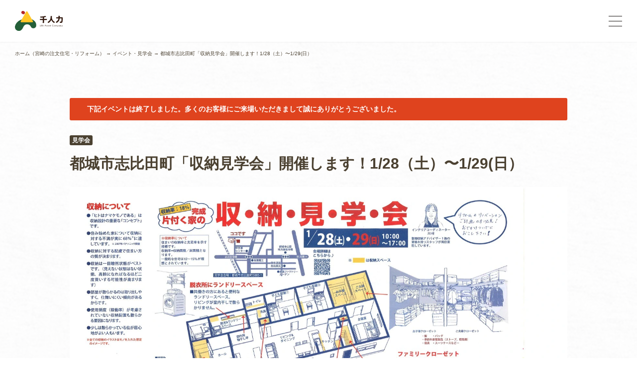

--- FILE ---
content_type: text/html; charset=UTF-8
request_url: https://www.senninriki.jp/event/14794/
body_size: 16087
content:
<!DOCTYPE HTML>
<html lang="ja">
<head prefix="og: https://ogp.me/ns# fb: https://ogp.me/ns/fb# article: https://ogp.me/ns/article#">
<!-- Google Tag Manager -->
<script>(function(w,d,s,l,i){w[l]=w[l]||[];w[l].push({'gtm.start':
new Date().getTime(),event:'gtm.js'});var f=d.getElementsByTagName(s)[0],
j=d.createElement(s),dl=l!='dataLayer'?'&l='+l:'';j.async=true;j.src=
'https://www.googletagmanager.com/gtm.js?id='+i+dl;f.parentNode.insertBefore(j,f);
})(window,document,'script','dataLayer','GTM-L6QL');</script>
<!-- End Google Tag Manager -->
<meta charset="utf-8">
<meta http-equiv="X-UA-Compatible" content="IE=edge">
<meta name="viewport" content="width=device-width, initial-scale=1.0">
<script src="https://cdn.jsdelivr.net/npm/viewport-extra@1.0.4/dist/viewport-extra.min.js"></script>
<script>
// new ViewportExtra({ minWidth: 375, maxWidth: 1240 });
(function(){
  var ua = navigator.userAgent
  var sp = ua.indexOf('iPhone') > -1 ||
    (ua.indexOf('Android') > -1 && ua.indexOf('Mobile') > -1)
  var tab = !sp && (
    ua.indexOf('iPad') > -1 ||
    (ua.indexOf('Macintosh') > -1 && 'ontouchend' in document) ||
    ua.indexOf('Android') > -1
  )
  new ViewportExtra(tab ? 1240 : 375)
})()
</script>
<meta name="format-detection" content="telephone=no">
<meta name="format-detection" content="email=no">
<link rel="apple-touch-icon" sizes="180x180" href="https://www.senninriki.jp/wp/wp-content/themes/sennin/assets/favicon/apple-touch-icon.png">
<link rel="icon" type="image/png" sizes="32x32" href="https://www.senninriki.jp/wp/wp-content/themes/sennin/assets/favicon/favicon-32x32.png">
<link rel="icon" type="image/png" sizes="16x16" href="https://www.senninriki.jp/wp/wp-content/themes/sennin/assets/favicon/favicon-16x16.png">
<link rel="manifest" href="https://www.senninriki.jp/wp/wp-content/themes/sennin/assets/favicon/site.webmanifest">
<link rel="mask-icon" href="https://www.senninriki.jp/wp/wp-content/themes/sennin/assets/favicon/safari-pinned-tab.svg" color="#245f39">
<link rel="shortcut icon" href="https://www.senninriki.jp/wp/wp-content/themes/sennin/assets/favicon/favicon.ico">
<meta name="msapplication-TileColor" content="#ffffff">
<meta name="msapplication-config" content="https://www.senninriki.jp/wp/wp-content/themes/sennin/assets/favicon/browserconfig.xml">
<meta name="theme-color" content="#ffffff"><link rel="stylesheet" href="https://use.typekit.net/lvg4zxp.css">
<link href="https://www.senninriki.jp/wp/wp-content/themes/sennin/assets/css/style.css?251226" rel="stylesheet" type="text/css">
<link href="https://www.senninriki.jp/wp/wp-content/themes/sennin/assets/css/free.css?251226" rel="stylesheet" type="text/css">
<meta name='robots' content='index, follow, max-image-preview:large, max-snippet:-1, max-video-preview:-1' />
	<style>img:is([sizes="auto" i], [sizes^="auto," i]) { contain-intrinsic-size: 3000px 1500px }</style>
	
	<!-- This site is optimized with the Yoast SEO plugin v26.3 - https://yoast.com/wordpress/plugins/seo/ -->
	<title>都城市志比田町「収納見学会」開催します！1/28（土）〜1/29(日） | 宮崎市・都城市のリフォーム・リノベーションなら千人</title>
	<meta name="description" content="1月28日（土）29日（日）10：00〜17：00に見学会を行います。タイトルは、ずばり「収納見学会」。ご予約は不要です。" />
	<link rel="canonical" href="https://www.senninriki.jp/event/14794/" />
	<meta property="og:locale" content="ja_JP" />
	<meta property="og:type" content="article" />
	<meta property="og:title" content="都城市志比田町「収納見学会」開催します！1/28（土）〜1/29(日） | 宮崎市・都城市のリフォーム・リノベーションなら千人" />
	<meta property="og:description" content="1月28日（土）29日（日）10：00〜17：00に見学会を行います。タイトルは、ずばり「収納見学会」。ご予約は不要です。" />
	<meta property="og:url" content="https://www.senninriki.jp/event/14794/" />
	<meta property="og:site_name" content="宮崎市・都城市のリフォーム・リノベーションなら千人" />
	<meta property="article:modified_time" content="2023-01-30T13:35:08+00:00" />
	<meta property="og:image" content="https://www.senninriki.jp/wp/wp-content/uploads/2023/01/20230120100609_00001-scaled.jpg" />
	<meta property="og:image:width" content="2560" />
	<meta property="og:image:height" content="1810" />
	<meta property="og:image:type" content="image/jpeg" />
	<meta name="twitter:card" content="summary_large_image" />
	<meta name="twitter:label1" content="推定読み取り時間" />
	<meta name="twitter:data1" content="1分" />
	<script type="application/ld+json" class="yoast-schema-graph">{"@context":"https://schema.org","@graph":[{"@type":"WebPage","@id":"https://www.senninriki.jp/event/14794/","url":"https://www.senninriki.jp/event/14794/","name":"都城市志比田町「収納見学会」開催します！1/28（土）〜1/29(日） | 宮崎市・都城市のリフォーム・リノベーションなら千人","isPartOf":{"@id":"https://www.senninriki.jp/#website"},"primaryImageOfPage":{"@id":"https://www.senninriki.jp/event/14794/#primaryimage"},"image":{"@id":"https://www.senninriki.jp/event/14794/#primaryimage"},"thumbnailUrl":"https://www.senninriki.jp/wp/wp-content/uploads/2023/01/20230120100609_00001-scaled.jpg","datePublished":"2023-01-20T02:43:06+00:00","dateModified":"2023-01-30T13:35:08+00:00","description":"1月28日（土）29日（日）10：00〜17：00に見学会を行います。タイトルは、ずばり「収納見学会」。ご予約は不要です。","breadcrumb":{"@id":"https://www.senninriki.jp/event/14794/#breadcrumb"},"inLanguage":"ja","potentialAction":[{"@type":"ReadAction","target":["https://www.senninriki.jp/event/14794/"]}]},{"@type":"ImageObject","inLanguage":"ja","@id":"https://www.senninriki.jp/event/14794/#primaryimage","url":"https://www.senninriki.jp/wp/wp-content/uploads/2023/01/20230120100609_00001-scaled.jpg","contentUrl":"https://www.senninriki.jp/wp/wp-content/uploads/2023/01/20230120100609_00001-scaled.jpg","width":2560,"height":1810},{"@type":"BreadcrumbList","@id":"https://www.senninriki.jp/event/14794/#breadcrumb","itemListElement":[{"@type":"ListItem","position":1,"name":"ホーム（宮崎の注文住宅・リフォーム）","item":"https://www.senninriki.jp/"},{"@type":"ListItem","position":2,"name":"イベント・見学会","item":"https://www.senninriki.jp/event/"},{"@type":"ListItem","position":3,"name":"都城市志比田町「収納見学会」開催します！1/28（土）〜1/29(日）"}]},{"@type":"WebSite","@id":"https://www.senninriki.jp/#website","url":"https://www.senninriki.jp/","name":"宮崎市・都城市のリフォーム・リノベーションなら千人","description":"宮崎市・都城市でリノベーション・一戸建てをお考えなら千人。注文住宅からリノベーション・増改築・耐震工事、断熱工事、内窓、リフォーム、古民家再生と幅広く行っております。","potentialAction":[{"@type":"SearchAction","target":{"@type":"EntryPoint","urlTemplate":"https://www.senninriki.jp/?s={search_term_string}"},"query-input":{"@type":"PropertyValueSpecification","valueRequired":true,"valueName":"search_term_string"}}],"inLanguage":"ja"}]}</script>
	<!-- / Yoast SEO plugin. -->


<link rel='dns-prefetch' href='//modules.promolayer.io' />
<link rel='stylesheet' id='sbi_styles-css' href='https://www.senninriki.jp/wp/wp-content/plugins/instagram-feed/css/sbi-styles.min.css?ver=6.9.1' type='text/css' media='all' />
<link rel='stylesheet' id='wp-block-library-css' href='https://www.senninriki.jp/wp/wp-includes/css/dist/block-library/style.min.css?ver=6.8.3' type='text/css' media='all' />
<style id='classic-theme-styles-inline-css' type='text/css'>
/*! This file is auto-generated */
.wp-block-button__link{color:#fff;background-color:#32373c;border-radius:9999px;box-shadow:none;text-decoration:none;padding:calc(.667em + 2px) calc(1.333em + 2px);font-size:1.125em}.wp-block-file__button{background:#32373c;color:#fff;text-decoration:none}
</style>
<link rel='stylesheet' id='wp-components-css' href='https://www.senninriki.jp/wp/wp-includes/css/dist/components/style.min.css?ver=6.8.3' type='text/css' media='all' />
<link rel='stylesheet' id='wp-preferences-css' href='https://www.senninriki.jp/wp/wp-includes/css/dist/preferences/style.min.css?ver=6.8.3' type='text/css' media='all' />
<link rel='stylesheet' id='wp-block-editor-css' href='https://www.senninriki.jp/wp/wp-includes/css/dist/block-editor/style.min.css?ver=6.8.3' type='text/css' media='all' />
<link rel='stylesheet' id='popup-maker-block-library-style-css' href='https://www.senninriki.jp/wp/wp-content/plugins/popup-maker/dist/packages/block-library-style.css?ver=dbea705cfafe089d65f1' type='text/css' media='all' />
<style id='global-styles-inline-css' type='text/css'>
:root{--wp--preset--aspect-ratio--square: 1;--wp--preset--aspect-ratio--4-3: 4/3;--wp--preset--aspect-ratio--3-4: 3/4;--wp--preset--aspect-ratio--3-2: 3/2;--wp--preset--aspect-ratio--2-3: 2/3;--wp--preset--aspect-ratio--16-9: 16/9;--wp--preset--aspect-ratio--9-16: 9/16;--wp--preset--color--black: #000000;--wp--preset--color--cyan-bluish-gray: #abb8c3;--wp--preset--color--white: #ffffff;--wp--preset--color--pale-pink: #f78da7;--wp--preset--color--vivid-red: #cf2e2e;--wp--preset--color--luminous-vivid-orange: #ff6900;--wp--preset--color--luminous-vivid-amber: #fcb900;--wp--preset--color--light-green-cyan: #7bdcb5;--wp--preset--color--vivid-green-cyan: #00d084;--wp--preset--color--pale-cyan-blue: #8ed1fc;--wp--preset--color--vivid-cyan-blue: #0693e3;--wp--preset--color--vivid-purple: #9b51e0;--wp--preset--gradient--vivid-cyan-blue-to-vivid-purple: linear-gradient(135deg,rgba(6,147,227,1) 0%,rgb(155,81,224) 100%);--wp--preset--gradient--light-green-cyan-to-vivid-green-cyan: linear-gradient(135deg,rgb(122,220,180) 0%,rgb(0,208,130) 100%);--wp--preset--gradient--luminous-vivid-amber-to-luminous-vivid-orange: linear-gradient(135deg,rgba(252,185,0,1) 0%,rgba(255,105,0,1) 100%);--wp--preset--gradient--luminous-vivid-orange-to-vivid-red: linear-gradient(135deg,rgba(255,105,0,1) 0%,rgb(207,46,46) 100%);--wp--preset--gradient--very-light-gray-to-cyan-bluish-gray: linear-gradient(135deg,rgb(238,238,238) 0%,rgb(169,184,195) 100%);--wp--preset--gradient--cool-to-warm-spectrum: linear-gradient(135deg,rgb(74,234,220) 0%,rgb(151,120,209) 20%,rgb(207,42,186) 40%,rgb(238,44,130) 60%,rgb(251,105,98) 80%,rgb(254,248,76) 100%);--wp--preset--gradient--blush-light-purple: linear-gradient(135deg,rgb(255,206,236) 0%,rgb(152,150,240) 100%);--wp--preset--gradient--blush-bordeaux: linear-gradient(135deg,rgb(254,205,165) 0%,rgb(254,45,45) 50%,rgb(107,0,62) 100%);--wp--preset--gradient--luminous-dusk: linear-gradient(135deg,rgb(255,203,112) 0%,rgb(199,81,192) 50%,rgb(65,88,208) 100%);--wp--preset--gradient--pale-ocean: linear-gradient(135deg,rgb(255,245,203) 0%,rgb(182,227,212) 50%,rgb(51,167,181) 100%);--wp--preset--gradient--electric-grass: linear-gradient(135deg,rgb(202,248,128) 0%,rgb(113,206,126) 100%);--wp--preset--gradient--midnight: linear-gradient(135deg,rgb(2,3,129) 0%,rgb(40,116,252) 100%);--wp--preset--font-size--small: 13px;--wp--preset--font-size--medium: 20px;--wp--preset--font-size--large: 36px;--wp--preset--font-size--x-large: 42px;--wp--preset--spacing--20: 0.44rem;--wp--preset--spacing--30: 0.67rem;--wp--preset--spacing--40: 1rem;--wp--preset--spacing--50: 1.5rem;--wp--preset--spacing--60: 2.25rem;--wp--preset--spacing--70: 3.38rem;--wp--preset--spacing--80: 5.06rem;--wp--preset--shadow--natural: 6px 6px 9px rgba(0, 0, 0, 0.2);--wp--preset--shadow--deep: 12px 12px 50px rgba(0, 0, 0, 0.4);--wp--preset--shadow--sharp: 6px 6px 0px rgba(0, 0, 0, 0.2);--wp--preset--shadow--outlined: 6px 6px 0px -3px rgba(255, 255, 255, 1), 6px 6px rgba(0, 0, 0, 1);--wp--preset--shadow--crisp: 6px 6px 0px rgba(0, 0, 0, 1);}:where(.is-layout-flex){gap: 0.5em;}:where(.is-layout-grid){gap: 0.5em;}body .is-layout-flex{display: flex;}.is-layout-flex{flex-wrap: wrap;align-items: center;}.is-layout-flex > :is(*, div){margin: 0;}body .is-layout-grid{display: grid;}.is-layout-grid > :is(*, div){margin: 0;}:where(.wp-block-columns.is-layout-flex){gap: 2em;}:where(.wp-block-columns.is-layout-grid){gap: 2em;}:where(.wp-block-post-template.is-layout-flex){gap: 1.25em;}:where(.wp-block-post-template.is-layout-grid){gap: 1.25em;}.has-black-color{color: var(--wp--preset--color--black) !important;}.has-cyan-bluish-gray-color{color: var(--wp--preset--color--cyan-bluish-gray) !important;}.has-white-color{color: var(--wp--preset--color--white) !important;}.has-pale-pink-color{color: var(--wp--preset--color--pale-pink) !important;}.has-vivid-red-color{color: var(--wp--preset--color--vivid-red) !important;}.has-luminous-vivid-orange-color{color: var(--wp--preset--color--luminous-vivid-orange) !important;}.has-luminous-vivid-amber-color{color: var(--wp--preset--color--luminous-vivid-amber) !important;}.has-light-green-cyan-color{color: var(--wp--preset--color--light-green-cyan) !important;}.has-vivid-green-cyan-color{color: var(--wp--preset--color--vivid-green-cyan) !important;}.has-pale-cyan-blue-color{color: var(--wp--preset--color--pale-cyan-blue) !important;}.has-vivid-cyan-blue-color{color: var(--wp--preset--color--vivid-cyan-blue) !important;}.has-vivid-purple-color{color: var(--wp--preset--color--vivid-purple) !important;}.has-black-background-color{background-color: var(--wp--preset--color--black) !important;}.has-cyan-bluish-gray-background-color{background-color: var(--wp--preset--color--cyan-bluish-gray) !important;}.has-white-background-color{background-color: var(--wp--preset--color--white) !important;}.has-pale-pink-background-color{background-color: var(--wp--preset--color--pale-pink) !important;}.has-vivid-red-background-color{background-color: var(--wp--preset--color--vivid-red) !important;}.has-luminous-vivid-orange-background-color{background-color: var(--wp--preset--color--luminous-vivid-orange) !important;}.has-luminous-vivid-amber-background-color{background-color: var(--wp--preset--color--luminous-vivid-amber) !important;}.has-light-green-cyan-background-color{background-color: var(--wp--preset--color--light-green-cyan) !important;}.has-vivid-green-cyan-background-color{background-color: var(--wp--preset--color--vivid-green-cyan) !important;}.has-pale-cyan-blue-background-color{background-color: var(--wp--preset--color--pale-cyan-blue) !important;}.has-vivid-cyan-blue-background-color{background-color: var(--wp--preset--color--vivid-cyan-blue) !important;}.has-vivid-purple-background-color{background-color: var(--wp--preset--color--vivid-purple) !important;}.has-black-border-color{border-color: var(--wp--preset--color--black) !important;}.has-cyan-bluish-gray-border-color{border-color: var(--wp--preset--color--cyan-bluish-gray) !important;}.has-white-border-color{border-color: var(--wp--preset--color--white) !important;}.has-pale-pink-border-color{border-color: var(--wp--preset--color--pale-pink) !important;}.has-vivid-red-border-color{border-color: var(--wp--preset--color--vivid-red) !important;}.has-luminous-vivid-orange-border-color{border-color: var(--wp--preset--color--luminous-vivid-orange) !important;}.has-luminous-vivid-amber-border-color{border-color: var(--wp--preset--color--luminous-vivid-amber) !important;}.has-light-green-cyan-border-color{border-color: var(--wp--preset--color--light-green-cyan) !important;}.has-vivid-green-cyan-border-color{border-color: var(--wp--preset--color--vivid-green-cyan) !important;}.has-pale-cyan-blue-border-color{border-color: var(--wp--preset--color--pale-cyan-blue) !important;}.has-vivid-cyan-blue-border-color{border-color: var(--wp--preset--color--vivid-cyan-blue) !important;}.has-vivid-purple-border-color{border-color: var(--wp--preset--color--vivid-purple) !important;}.has-vivid-cyan-blue-to-vivid-purple-gradient-background{background: var(--wp--preset--gradient--vivid-cyan-blue-to-vivid-purple) !important;}.has-light-green-cyan-to-vivid-green-cyan-gradient-background{background: var(--wp--preset--gradient--light-green-cyan-to-vivid-green-cyan) !important;}.has-luminous-vivid-amber-to-luminous-vivid-orange-gradient-background{background: var(--wp--preset--gradient--luminous-vivid-amber-to-luminous-vivid-orange) !important;}.has-luminous-vivid-orange-to-vivid-red-gradient-background{background: var(--wp--preset--gradient--luminous-vivid-orange-to-vivid-red) !important;}.has-very-light-gray-to-cyan-bluish-gray-gradient-background{background: var(--wp--preset--gradient--very-light-gray-to-cyan-bluish-gray) !important;}.has-cool-to-warm-spectrum-gradient-background{background: var(--wp--preset--gradient--cool-to-warm-spectrum) !important;}.has-blush-light-purple-gradient-background{background: var(--wp--preset--gradient--blush-light-purple) !important;}.has-blush-bordeaux-gradient-background{background: var(--wp--preset--gradient--blush-bordeaux) !important;}.has-luminous-dusk-gradient-background{background: var(--wp--preset--gradient--luminous-dusk) !important;}.has-pale-ocean-gradient-background{background: var(--wp--preset--gradient--pale-ocean) !important;}.has-electric-grass-gradient-background{background: var(--wp--preset--gradient--electric-grass) !important;}.has-midnight-gradient-background{background: var(--wp--preset--gradient--midnight) !important;}.has-small-font-size{font-size: var(--wp--preset--font-size--small) !important;}.has-medium-font-size{font-size: var(--wp--preset--font-size--medium) !important;}.has-large-font-size{font-size: var(--wp--preset--font-size--large) !important;}.has-x-large-font-size{font-size: var(--wp--preset--font-size--x-large) !important;}
:where(.wp-block-post-template.is-layout-flex){gap: 1.25em;}:where(.wp-block-post-template.is-layout-grid){gap: 1.25em;}
:where(.wp-block-columns.is-layout-flex){gap: 2em;}:where(.wp-block-columns.is-layout-grid){gap: 2em;}
:root :where(.wp-block-pullquote){font-size: 1.5em;line-height: 1.6;}
</style>
<link rel='stylesheet' id='contact-form-7-css' href='https://www.senninriki.jp/wp/wp-content/plugins/contact-form-7/includes/css/styles.css?ver=6.1.3' type='text/css' media='all' />
<link rel='stylesheet' id='cf7msm_styles-css' href='https://www.senninriki.jp/wp/wp-content/plugins/contact-form-7-multi-step-module/resources/cf7msm.css?ver=4.5' type='text/css' media='all' />
<link rel='stylesheet' id='pz-linkcard-css-css' href='//www.senninriki.jp/wp/wp-content/uploads/pz-linkcard/style/style.css?ver=2.5.6.4.15' type='text/css' media='all' />
<link rel='stylesheet' id='fancybox-css' href='https://www.senninriki.jp/wp/wp-content/plugins/easy-fancybox/fancybox/1.5.4/jquery.fancybox.min.css?ver=6.8.3' type='text/css' media='screen' />
<link rel='stylesheet' id='popup-maker-site-css' href='//www.senninriki.jp/wp/wp-content/uploads/pum/pum-site-styles.css?generated=1766554596&#038;ver=1.21.5' type='text/css' media='all' />
<script type="text/javascript" src="https://www.senninriki.jp/wp/wp-includes/js/jquery/jquery.min.js?ver=3.7.1" id="jquery-core-js"></script>
<script type="text/javascript" src="https://www.senninriki.jp/wp/wp-includes/js/jquery/jquery-migrate.min.js?ver=3.4.1" id="jquery-migrate-js"></script>
<script type="module" src="https://modules.promolayer.io/index.js" data-pluid="uKhaNuiqtZUEo1odVPFitgTKH1O2" crossorigin async></script><link rel="https://api.w.org/" href="https://www.senninriki.jp/wp-json/" /><link rel="alternate" title="JSON" type="application/json" href="https://www.senninriki.jp/wp-json/wp/v2/event/14794" /><link rel="alternate" title="oEmbed (JSON)" type="application/json+oembed" href="https://www.senninriki.jp/wp-json/oembed/1.0/embed?url=https%3A%2F%2Fwww.senninriki.jp%2Fevent%2F14794%2F" />
<link rel="alternate" title="oEmbed (XML)" type="text/xml+oembed" href="https://www.senninriki.jp/wp-json/oembed/1.0/embed?url=https%3A%2F%2Fwww.senninriki.jp%2Fevent%2F14794%2F&#038;format=xml" />
<meta name="ti-site-data" content="[base64]" /><link rel="llms-sitemap" href="https://www.senninriki.jp/llms.txt" />
<link rel="icon" href="https://www.senninriki.jp/wp/wp-content/uploads/2024/02/cropped-favicon-removebg-preview-32x32.png" sizes="32x32" />
<link rel="icon" href="https://www.senninriki.jp/wp/wp-content/uploads/2024/02/cropped-favicon-removebg-preview-192x192.png" sizes="192x192" />
<link rel="apple-touch-icon" href="https://www.senninriki.jp/wp/wp-content/uploads/2024/02/cropped-favicon-removebg-preview-180x180.png" />
<meta name="msapplication-TileImage" content="https://www.senninriki.jp/wp/wp-content/uploads/2024/02/cropped-favicon-removebg-preview-270x270.png" />
		<style type="text/css" id="wp-custom-css">
			/* 必要な場合のみ読み込み */
@import url("https://use.fontawesome.com/releases/v5.13.0/css/all.css");

/* === このボタン枠の中だけで完結（干渉ゼロ） === */
.cta-local{ max-width:435px; margin:0 auto 20px; text-align:center; }
/* ローカルbox-sizing（全体には触れない） */
.cta-local [class^="cta-"], .cta-local [class*=" cta-"]{ box-sizing:border-box; }

/* ボタン共通 */
.cta-local .cta-btn{
  position:relative; display:block; width:100%;
  padding:1.6rem 4rem 1.6rem 3.8rem;  /* アイコン分の余白を確保 */
  border-radius:100vh; text-decoration:none;
  font-weight:700; font-size:1.6rem; line-height:1.6; letter-spacing:.1em;
  color:#fff;
  transition:transform .2s ease, box-shadow .2s ease, opacity .2s ease;
  will-change:transform;
}
.cta-local .cta-btn:focus-visible{ outline:3px solid #1a73e8; outline-offset:2px; }

/* 個別色・影 */
.cta-local .cta-btn--contact{ background:#eb6100; box-shadow:0 5px 0 #d25600; }
.cta-local .cta-btn--tel{ margin-top:15px; background:#009944; box-shadow:0 5px 0 #008039; }

/* ホバー・押下 */
.cta-local .cta-btn:hover{ transform:translateY(-2px); }
.cta-local .cta-btn:active{ transform:translateY(0); box-shadow:none; }

/* アイコンは厳密中央 */
.cta-local .cta-ico{
  position:absolute; top:50%; transform:translateY(-50%);
  line-height:1; pointer-events:none;
}
.cta-local .cta-ico--left{ left:1.6rem; font-size:3rem; }
.cta-local .cta-ico--right{ right:1.6rem; font-size:2rem; }

/* テキストとTELラベル */
.cta-local .cta-text{ display:inline-block; }
.cta-local .cta-number{
  display:inline-block; margin-top:.5rem; padding:.25rem 2rem;
  background:#fff; color:#009944; border-radius:.5rem; line-height:1;
}

/* ちょいレスポンシブ */
@media (min-width:480px){ .cta-local{ max-width:460px; } }
		</style>
		</head>
<body id="anchor-top" class="wp-singular event-template-default single single-event postid-14794 wp-theme-sennin preload" >
<!-- Google Tag Manager (noscript) -->
<noscript><iframe src="https://www.googletagmanager.com/ns.html?id=GTM-L6QL"
height="0" width="0" style="display:none;visibility:hidden"></iframe></noscript>
<!-- End Google Tag Manager (noscript) -->
<header class="header">
	<div class="header_left">
		<a href="/"><img class="logo_header" src="https://www.senninriki.jp/wp/wp-content/themes/sennin/assets/svg/icons/logo.svg" alt="Life Asist Comany 千人"></a>
	</div>
		<div class="header_right">
		<ul class="header_right_nav">
			<li class="list_concept"><a href="/concept/">千人の家づくり</a></li>
			<li class="submenu list_lineup">
				<span class="submenu_btn">注文住宅<svg class="svg-icon arrow"><use xlink:href="#arrow"></use></svg></span>
				<div class="submenu_wrap">
					<div class="submenu_child submenu_child_lineup">
						<a class="submenu_block_left" href="/lineup/">注文住宅</a>
						<ul>
							<li><a href="/lineup/butterfly/">日だまりの家</a></li>
							<li><a href="/lineup/fukanoki/">深軒の家</a></li>
							<li><a href="/lineup/small/">小さな家</a></li>
							<li><a href="/lineup/dining/">ダイニング中心の家</a></li>
						</ul>
					</div>
				</div>
			</li>
			<li class="submenu list_renovation">
				<span class="submenu_btn">リノベーション／リフォーム<svg class="svg-icon arrow"><use xlink:href="#arrow"></use></svg></span>
				<div class="submenu_wrap">
					<div class="submenu_child submenu_child_renovation">
						<div class="submenu_block">
							<a class="submenu_block_left" href="/renovation/">リノベーション</a>
							<div class="submenu_block_flex submenu_block_right">
								<ul class="">
									<li><a href="/renovation/insulation/">断熱工事</a></li>
									<li><a href="/renovation/taishin/">耐震工事</a></li>
									<li><a href="/renovation/longevity/">長生きリノベ</a></li>
									<li><a href="/blog/10751/">減築</a></li>
								</ul>
								<div>
									<span>- 特集 -</span>
									<ul class="">
										<li><a href="/renovation/nagaiki/">長生きに効く住まいの取扱説明書</a></li>
										<li><a href="/renovation/seven/">今の家に元気で住み続けるための7つのアプローチ</a></li>
									</ul>
								</div>
							</div>
						</div>
												<div class="submenu_block">
							<a class="submenu_block_left" href="/renovation/#anchor_renovation">リフォーム</a>
							<ul class="submenu_block_right">
																<li><a href="https://www.senninriki.jp/reform/kitchen/">キッチン・台所</a></li>
																<li><a href="https://www.senninriki.jp/reform/bath/">浴室・風呂</a></li>
																<li><a href="https://www.senninriki.jp/reform/uchimado/">内窓（二重窓・二重サッシ）</a></li>
																<li><a href="https://www.senninriki.jp/reform/toilet/">トイレ</a></li>
																<li><a href="https://www.senninriki.jp/reform/rainleak/">屋根、外壁の雨漏り</a></li>
																<li><a href="https://www.senninriki.jp/reform/termites/">シロアリ駆除・予防・腐食</a></li>
															</ul>
						</div>
											</div>
				</div>
			</li>
			<li class="list_works"><a href="/works/">施工実績</a></li>
			<li class="list_voice"><a href="/voice/">お客様の声</a></li>
			<li class="list_oldfolk"><a href="/oldfolk/">古民家再生</a></li>
			<li class="list_commercial"><a href="/commercial/">商業・医療建築</a></li>
			<li class="list_blog"><a href="/blog/">ブログ</a></li>
			<li class="list_event"><a href="/event/">イベント</a></li>
			<li class="submenu list_company">
				<span class="submenu_btn">会社情報<svg class="svg-icon arrow"><use xlink:href="#arrow"></use></svg></span>
				<div class="submenu_wrap">
					<div class="submenu_child submenu_child_company">
						<p>会社情報</p>
						<ul>
							<li><a href="/company/">会社概要</a></li>
							<li><a href="/company/#anchor_access">アクセスマップ</a></li>
							<li><a href="/staff/">スタッフ紹介</a></li>
							<li><a href="/recruit/">採用情報</a></li>
							<li><a href="/sdgs/">SDGsへの取り組み</a></li>
						</ul>
					</div>
				</div>
			</li>
			<div class="header_btn">
				<p class="header_btn_line">
					<span class="btn_line01"></span>
					<span class="btn_line02"></span>
					<span class="btn_line03"></span>
				</p>
			</div>
		</ul>
		<div class="header_nav">
			<div class="nav_overflow">
				<div class="header_nav_box_pc sp-none">
					<div class="header_nav_box_pc_wrap">
						<div class="header_nav_box_left">
							<ul class="header_nav_list">
								<li><a href="/concept/">千人の家づくり</a></li>
							</ul>
							<ul class="header_nav_list">
								<li><a href="/lineup/">注文住宅</a></li>
								<ul>
									<li><a href="/lineup/butterfly/">日だまりの家</a></li>
									<li><a href="/lineup/fukanoki/">深軒の家</a></li>
									<li><a href="/lineup/small/">小さな家</a></li>
									<li><a href="/lineup/dining/">ダイニング中心の家</a></li>
								</ul>
							</ul>
							<ul class="header_nav_list">
								<li><a href="/works/">施工実績</a></li>
							</ul>
							<ul class="header_nav_list">
								<li><a href="/voice/">お客様の声</a></li>
							</ul>
							<ul class="header_nav_list">
								<li><a href="/oldfolk/">古民家再生</a></li>
							</ul>
							<ul class="header_nav_list">
								<li><a href="/commercial/">商業・医療建築</a></li>
							</ul>

							<ul class="header_nav_list">
								<li><a href="/blog/">ブログ</a></li>
							</ul>
							<ul class="header_nav_list">
								<li><a href="/event/">イベント・見学会</a></li>
							</ul>
							<ul class="header_nav_list">
								<li>その他</li>
								<ul>
									<li><a href="/zeh/">ZEH</a></li>
								</ul>
							</ul>
						</div>
						<div class="header_nav_box_right">
							<ul class="header_nav_list">
								<li><a href="/renovation/">リノベーション</a></li>
								<div class="submenu_block_flex">
									<ul class="submenu_block_flex_left">
										<li><a href="/renovation/insulation/">断熱工事</a></li>
										<li><a href="/renovation/taishin/">耐震工事</a></li>
										<li><a href="/renovation/longevity/">長生きリノベ</a></li>
										<li><a href="/blog/10751/">減築</a></li>
									</ul>
									<div class="submenu_block_flex_right">
										<p>- 特集 -</p>
										<ul>
											<li><a href="/renovation/nagaiki/">長生きに効く住まいの取扱説明書</a></li>
											<li><a href="/renovation/seven/">今の家に元気で住み続けるための7つのアプローチ</a></li>
											<li><a href="/renovation/kumamoto/">熊本地震から判ったこと</a></li>
										</ul>
									</div>
								</div>
							</ul>
														<ul class="header_nav_list">
								<li><a href="/renovation/#anchor_renovation">リフォーム</a></li>
								<ul class="header_nav_list_flex">
																		<li><a href="https://www.senninriki.jp/reform/kitchen/">キッチン・台所</a></li>
																		<li><a href="https://www.senninriki.jp/reform/bath/">浴室・風呂</a></li>
																		<li><a href="https://www.senninriki.jp/reform/uchimado/">内窓（二重窓・二重サッシ）</a></li>
																		<li><a href="https://www.senninriki.jp/reform/toilet/">トイレ</a></li>
																		<li><a href="https://www.senninriki.jp/reform/rainleak/">屋根、外壁の雨漏り</a></li>
																		<li><a href="https://www.senninriki.jp/reform/termites/">シロアリ駆除・予防・腐食</a></li>
																	</ul>
							</ul>
														<ul class="header_nav_list">
								<li><a href="/blog/17686/">アフターメンテナンス</a></li>
							</ul>
							<ul class="header_nav_list">
								<li><a href="/faq/">よくあるご質問</a></li>
							</ul>
							<ul class="header_nav_list">
								<li><a href="/news/">お知らせ</a></li>
							</ul>
							<ul class="header_nav_list">
								<li>会社情報</li>
								<ul class="header_nav_list_flex">
									<li><a href="/company/">会社概要</a></li>
									<li><a href="/company/#anchor_access">アクセスマップ</a></li>
									<li><a href="/staff/">スタッフ紹介</a></li>
									<li><a href="/recruit/">採用情報</a></li>
									<li><a href="/sdgs/">SDGsへの取り組み</a></li>
								</ul>
							</ul>
							<ul class="header_nav_list">
								<li>お問合せ</li>
								<ul class="header_nav_list_flex">
									<li><a href="/contact/">お問合せ</a></li>
									<li><a href="/document/">資料請求</a></li>
									<li><a href="/consultation/">すまいの無料相談</a></li>
								</ul>
								<ul class="header_nav_list_tel">
									<li>
										<a href="tel:0120-1000-76">0120-1000-76</a><br>
										<span>受付時間：8:00－17:30 年中無休 ※土日祝は17時</span>
									</li>
								</ul>
							</ul>
						</div>
					</div>
				</div>
				<div class="header_nav_box_sp pc-none">
					<ul class="header_nav_list">
						<li><a href="/concept/">千人の家づくり</a></li>
						<li class="submenu">
							<span class="submenu_btn">注文住宅<svg class="svg-icon arrow"><use xlink:href="#arrow"></use></svg></span>
							<ul class="submenu_wrap">
								<li><a href="/lineup/">注文住宅TOP</a></li>
								<li><a href="/lineup/butterfly/">日だまりの家</a></li>
								<li><a href="/lineup/fukanoki/">深軒の家</a></li>
								<li><a href="/lineup/small/">小さな家</a></li>
								<li><a href="/lineup/dining/">ダイニング中心の家</a></li>
							</ul>
						</li>
						<li class="submenu">
							<span class="submenu_btn">リノベーション<svg class="svg-icon arrow"><use xlink:href="#arrow"></use></svg></span>
							<ul class="submenu_wrap">
								<li><a href="/renovation/">リノベーションTOP</a></li>
								<li><a href="/renovation/insulation/">断熱工事</a></li>
								<li><a href="/renovation/taishin/">耐震工事</a></li>
								<li><a href="/renovation/longevity/">長生きリノベ</a></li>
								<li><a href="/blog/10751/">減築</a></li>
								<li class="text_small">- 特集 -</li>
								<li><a href="/renovation/nagaiki/">長生きに効く住まいの取扱説明書</a></li>
								<li><a href="/renovation/seven/">今の家に元気で住み続けるための7つのアプローチ</a></li>
								<li><a href="/renovation/kumamoto/">熊本地震から判ったこと</a></li>
							</ul>
						</li>
												<li class="submenu">
							<span class="submenu_btn">リフォーム<svg class="svg-icon arrow"><use xlink:href="#arrow"></use></svg></span>
							<ul class="submenu_wrap">
																<li><a href="https://www.senninriki.jp/reform/kitchen/">キッチン・台所</a></li>
																<li><a href="https://www.senninriki.jp/reform/bath/">浴室・風呂</a></li>
																<li><a href="https://www.senninriki.jp/reform/uchimado/">内窓（二重窓・二重サッシ）</a></li>
																<li><a href="https://www.senninriki.jp/reform/toilet/">トイレ</a></li>
																<li><a href="https://www.senninriki.jp/reform/rainleak/">屋根、外壁の雨漏り</a></li>
																<li><a href="https://www.senninriki.jp/reform/termites/">シロアリ駆除・予防・腐食</a></li>
															</ul>
						</li>
												<li><a href="/blog/17686/">アフターメンテナンス</a></li>
						<li><a href="/works/">施工実績</a></li>
						<li><a href="/voice/">お客様の声</a></li>
						<li><a href="/blog/">ブログ</a></li>
						<li><a href="/oldfolk/">古民家再生</a></li>
						<li><a href="/commercial/">商業・医療建築</a></li>

						<li><a href="/event/">イベント・見学会</a></li>
						<li class="submenu">
							<span class="submenu_btn">その他<svg class="svg-icon arrow"><use xlink:href="#arrow"></use></svg></span>
							<ul class="submenu_wrap">
								<!-- <li><a href="/voice/">お客様の声</a></li> -->
								<li><a href="/zeh/">ZEH</a></li>
							</ul>
						</li>
						<li><a href="/faq/">よくあるご質問</a></li>
						<li class="submenu">
							<span class="submenu_btn">会社情報<svg class="svg-icon arrow"><use xlink:href="#arrow"></use></svg></span>
							<ul class="submenu_wrap">
								<li><a href="/company/">会社概要</a></li>
								<li><a href="/map/">アクセスマップ</a></li>
								<li><a href="/staff/">スタッフ紹介</a></li>
								<li><a href="/recruit/">採用情報</a></li>
								<li><a href="/sdgs/">SDGsへの取り組み</a></li>
							</ul>
						</li>
					</ul>
					<!-- スマホ時お問い合わせCV -->
					<div class="header_nav_contact_sp pc-none">
						<div class="header_nav_contact_bottom">
							<div class="btn_contact">
								<a href="/contact/">
									<span>
										<svg class="svg-icon"><use xlink:href="#btn_contact"></use></svg>
										<strong>まずは無料見積り</strong>
									</span>
								</a>
							</div>
							<div class="btn_document">
								<a href="/document/">
									<span>
										<svg class="svg-icon"><use xlink:href="#btn_document"></use></svg>
										<strong>資料請求</strong>
									</span>
								</a>
							</div>
							<div class="btn_consultation">
								<a href="/consultation/">
									<span>
										<svg class="svg-icon"><use xlink:href="#fukidashi"></use></svg>
										<strong>すまいの無料相談</strong>
									</span>
								</a>
							</div>
							<div class="btn_line">
								<a href="https://www.senninriki.jp/blog/17905/">
									<span>
										<svg class="svg-icon"><use xlink:href="#line02"></use></svg>
										<strong>気軽にLINEで相談</strong>
									</span>
								</a>
							</div>
							<div class="btn_tel">
								<a href="tel:0120-1000-76">
									<span class="btn_tel_left">今すぐ<br>相談</span>
									<span class="btn_tel_right">
										<span class="btn_tel_icon_wrap">
											<svg class="btn_tel_icon svg-icon"><use xlink:href="#btn_tel"></use></svg>
										</span>
										<span class="btn_tel_txts">
											<span class="btn_tel_top">0120-1000-76</span>
											<span class="btn_tel_bottom">受付時間：8:00－17:30</span>
										</span>
									</span>
								</a>
							</div>
						</div>
					</div>
					<!-- スマホ時SNS -->
					<ul class="header_sns_sp pc-none">
						<li>
							<a class="sns_instagram" href="https://www.instagram.com/sennin.inc/" target="_blank">
								<svg class="svg-icon instagram"><use xlink:href="#instagram"></use></svg>
								<span>Instagram</span>
							</a>
						</li>
						<li>
							<a class="sns_facebook" href="https://www.facebook.com/senninriki.jp" target="_blank">
								<svg class="svg-icon facebook"><use xlink:href="#facebook"></use></svg>
								<span>Facebook</span>
							</a>
						</li>
						<li>
							<a class="sns_line" href="https://www.senninriki.jp/blog/17905/">
								<svg class="svg-icon line"><use xlink:href="#line"></use></svg>
								<span>LINE</span>
							</a>
						</li>
					</ul>
				</div>
			</div>
		</div>
	</div>
	<div class="layer"></div>
	</header><!-- <svg class="svg-icon"><use xlink:href="#facebookIcon"></use></svg> -->
<div class="content">
	<div class="breadcrumbs"><span><span><a href="https://www.senninriki.jp/">ホーム（宮崎の注文住宅・リフォーム）</a></span> → <span><a href="https://www.senninriki.jp/event/">イベント・見学会</a></span> → <span class="breadcrumb_last" aria-current="page">都城市志比田町「収納見学会」開催します！1/28（土）〜1/29(日）</span></span></div>	<div class="wrapper_1000">
				<div class="event_single_head">
						<p class="event_end_text">下記イベントは終了しました。多くのお客様にご来場いただきまして誠にありがとうございました。</p>
						<ul class="cat_list">
								<li><a href="https://www.senninriki.jp/kind/tour/">見学会</a></li>
							</ul>
			<h1 class="event_single_title">都城市志比田町「収納見学会」開催します！1/28（土）〜1/29(日）</h1>
		</div>
		<div class="event_post">
						<figure class="post_mainvisual">
				<img width="2560" height="1810" src="https://www.senninriki.jp/wp/wp-content/uploads/2023/01/20230120100609_00001-scaled.jpg" class="attachment-full size-full wp-post-image" alt="" decoding="async" srcset="https://www.senninriki.jp/wp/wp-content/uploads/2023/01/20230120100609_00001-scaled.jpg 2560w, https://www.senninriki.jp/wp/wp-content/uploads/2023/01/20230120100609_00001-485x343.jpg 485w, https://www.senninriki.jp/wp/wp-content/uploads/2023/01/20230120100609_00001-700x495.jpg 700w, https://www.senninriki.jp/wp/wp-content/uploads/2023/01/20230120100609_00001-1000x707.jpg 1000w, https://www.senninriki.jp/wp/wp-content/uploads/2023/01/20230120100609_00001-768x543.jpg 768w, https://www.senninriki.jp/wp/wp-content/uploads/2023/01/20230120100609_00001-1536x1086.jpg 1536w, https://www.senninriki.jp/wp/wp-content/uploads/2023/01/20230120100609_00001-2048x1448.jpg 2048w, https://www.senninriki.jp/wp/wp-content/uploads/2023/01/20230120100609_00001-390x276.jpg 390w, https://www.senninriki.jp/wp/wp-content/uploads/2023/01/20230120100609_00001-300x212.jpg 300w, https://www.senninriki.jp/wp/wp-content/uploads/2023/01/20230120100609_00001-543x384.jpg 543w, https://www.senninriki.jp/wp/wp-content/uploads/2023/01/20230120100609_00001-35x25.jpg 35w" sizes="(max-width: 2560px) 100vw, 2560px" />			</figure>
									<div class="post_main">
				
<p>1月28日（土）29日（日）10：00〜17：00に見学会を行います。<br>タイトルは、ずばり「収納見学会」。<strong>ご予約は不要</strong>です。</p>



<p>今回は<strong>収納率18％</strong>のおうち（平均12〜15％）で、皆さんがお悩みの収納にクローズアップした内容でご紹介致します。</p>



<p>当日は<strong>整理収納アドバイザー1級の資格をもったスタッフが常駐</strong>！<br><strong>「住まいの収納をどうつくったらいい？！」</strong>など参考にしていただけるような見学会になっております。</p>



<p>リフォーム&amp;リノベーションをお考えの方にも必見！また、「スペースはあるけど、どう活用したらいいのかわからない・・」など主婦のお悩みも解決！</p>



<p>お出かけついでにぜひおこしください🏡</p>



<p>※今回の見学会周辺は道幅が狭い為、会場まで気をつけてお越しください。</p>



<p></p>



<p></p>
			</div>
									<div class="event_block">
				<div class="event_block_left">
					<h2>概要</h2>
				</div>
				<div class="event_block_right">
					<dl>
												<dt>開催日</dt>
						<dd>
							<ul>
																<li>2023年1月28日（土）</li>
																<li>2023年1月29日（日）</li>
															</ul>
						</dd>
												<dt>開催場所</dt>
						<dd>
							<p>都城市志比田町5885-1</p>
						</dd>
												<dt>交通</dt>
						<dd>
							<p>※車でお越しのお客様へ<br />
今回の見学会周辺は道幅が狭い為、会場まで気をつけてお越しください。</p>
						</dd>
												<dt>概要</dt>
						<dd>
							<p>収納見学会</p>
						</dd>
												<dt>対象者</dt>
						<dd>
							<p>リフォーム&リノベーションをご検討の方、収納スペースに悩みのある方必見！</p>
						</dd>
												<dt>備考</dt>
						<dd>
							<p>10：00〜17：00にて随時開催しております。予約は必要ございません。<br />
当日は感染症対策の為、体温を測らせて頂きます。また、マスク着用とアルコール消毒のご協力の程宜しくお願い致します。</p>
						</dd>
											</dl>
				</div>
			</div>
						<div class="event_block">
				<div class="event_block_left">
					<h2>アクセス</h2>
				</div>
				<div class="event_block_right">
					<div class="event_block_access">
						<iframe src="https://www.google.com/maps/embed?pb=!1m18!1m12!1m3!1d1696.4249552152899!2d131.05794517089836!3d31.747297498505645!2m3!1f0!2f0!3f0!3m2!1i1024!2i768!4f13.1!3m3!1m2!1s0x0%3A0xf9208e559e795a28!2zMzHCsDQ0JzUwLjMiTiAxMzHCsDAzJzMwLjgiRQ!5e0!3m2!1sja!2sjp!4v1674196172022!5m2!1sja!2sjp" width="600" height="450" style="border:0;" allowfullscreen="" loading="lazy" referrerpolicy="no-referrer-when-downgrade"></iframe>					</div>
				</div>
			</div>
						<div class="event_block">
				<div class="event_block_left">
					<h2>チラシ</h2>
				</div>
				<div class="event_block_right">
					<div class="event_block_flyer">
						<a target="_blank" href="https://www.senninriki.jp/wp/wp-content/uploads/2023/01/PDFsennin_kengakukai__02-1.pdf">							<img src="https://www.senninriki.jp/wp/wp-content/uploads/2023/01/20230120100609_00001-700x495.jpg" srcset="https://www.senninriki.jp/wp/wp-content/uploads/2023/01/20230120100609_00001-700x495.jpg 700w, https://www.senninriki.jp/wp/wp-content/uploads/2023/01/20230120100609_00001-485x343.jpg 485w, https://www.senninriki.jp/wp/wp-content/uploads/2023/01/20230120100609_00001-1000x707.jpg 1000w, https://www.senninriki.jp/wp/wp-content/uploads/2023/01/20230120100609_00001-768x543.jpg 768w, https://www.senninriki.jp/wp/wp-content/uploads/2023/01/20230120100609_00001-1536x1086.jpg 1536w, https://www.senninriki.jp/wp/wp-content/uploads/2023/01/20230120100609_00001-2048x1448.jpg 2048w, https://www.senninriki.jp/wp/wp-content/uploads/2023/01/20230120100609_00001-390x276.jpg 390w, https://www.senninriki.jp/wp/wp-content/uploads/2023/01/20230120100609_00001-300x212.jpg 300w, https://www.senninriki.jp/wp/wp-content/uploads/2023/01/20230120100609_00001-543x384.jpg 543w, https://www.senninriki.jp/wp/wp-content/uploads/2023/01/20230120100609_00001-35x25.jpg 35w" sizes="(max-width: 626px) 100vw, 626px" alt="">
						</a><p class="event_block_caption">画像をクリックするとPDFでチラシをご覧いただけます。</p>					</div>
				</div>
			</div>
					</div>
			</div>
</div>
<!--WPFC_FOOTER_START--><footer class="footer">
		<div class="footer_contact">
		<div class="wrapper">
			<p>お気軽にお問い合わせください。</p>
			<div class="footer_contact_list">
				<div class="btn_contact">
					<a href="/contact/">
						<span>
							<svg class="svg-icon"><use xlink:href="#btn_contact"></use></svg>
							<strong>まずは無料見積り</strong>
						</span>
					</a>
				</div>
				<div class="btn_document">
					<a href="/document/">
						<span>
							<svg class="svg-icon"><use xlink:href="#btn_document"></use></svg>
							<strong>資料請求</strong>
						</span>
					</a>
				</div>
				<div class="btn_consultation">
					<a href="/consultation/">
						<span>
							<svg class="svg-icon"><use xlink:href="#fukidashi"></use></svg>
							<strong>すまいの無料相談</strong>
						</span>
					</a>
				</div>
				<div class="btn_line">
					<a href="https://www.senninriki.jp/blog/17905/">
						<span>
							<svg class="svg-icon"><use xlink:href="#line02"></use></svg>
							<strong>気軽にLINEで相談</strong>
						</span>
					</a>
				</div>
			</div>
			<div class="footer_contact_tel">
				<a href="tel:0120-1000-76">
					<span class="btn_tel_left">今すぐ<br>相談</span>
					<span class="btn_tel_right">
						<span class="btn_tel_icon_wrap">
							<svg class="btn_tel_icon svg-icon"><use xlink:href="#btn_tel"></use></svg>
						</span>
						<span class="btn_tel_txts">
							<span class="btn_tel_top">0120-1000-76</span>
							<span class="btn_tel_bottom">受付時間：8:00－17:30</span>
						</span>
					</span>
				</a>
			</div>
		</div>
	</div>
	<ul class="footer_sns">
		<li>
			<a class="sns_instagram" href="https://www.instagram.com/sennin.inc/" target="_blank">
				<svg class="svg-icon instagram"><use xlink:href="#instagram"></use></svg>
				<span>Instagram</span>
			</a>
		</li>
		<li>
			<a class="sns_facebook" href="https://www.facebook.com/senninriki.jp" target="_blank">
				<svg class="svg-icon facebook"><use xlink:href="#facebook"></use></svg>
				<span>Facebook</span>
			</a>
		</li>
		<li>
			<a class="sns_line" href="https://www.senninriki.jp/blog/17905/">
				<svg class="svg-icon line"><use xlink:href="#line"></use></svg>
				<span>LINE</span>
			</a>
		</li>
	</ul>
	<div class="footer_company">
		<div class="footer_company_left">
			<a href="/">
				<img src="https://www.senninriki.jp/wp/wp-content/themes/sennin/assets/svg/icons/logo_footer.svg" alt="Life Asist Comany 千人">
			</a>
		</div>
		<div class="footer_company_right">
			<p class="footer_company_name">株式会社千人<span>ライフアシストカンパニー</span></p>
			<div class="footer_company_store">
				<div>
					<p>都城店（本店）</p>
					<p>〒885-0041 宮崎県都城市一万城町102-15</p>
					<p><a href="tel:0986-26-1000">TEL : 0986-26-1000</a>　FAX : 0986-24-8483</p>
				</div>
				<div>
					<p>宮崎店</p>
					<p>〒880-0932 宮崎市大坪西2丁目1-11</p>
					<p><a href="tel:0985-54-1600">TEL : 0985-54-1600</a>　FAX : 0985-53-8700</p>
				</div>
			</div>
		</div>
	</div>
	<div class="wrapper">
		<div class="footer_nav">
			<div class="footer_nav_block">
				<p><a href="/concept/">千人の家づくり</a></p>
				<div class="footer_nav_block_second">
					<p><a href="/lineup/">注文住宅</a></p>
					<ul>
						<li><a href="/lineup/butterfly/">日だまりの家</a></li>
						<li><a href="/lineup/fukanoki/">深軒の家</a></li>
						<li><a href="/lineup/small/">小さな家</a></li>
						<li><a href="/lineup/dining/">ダイニング中心の家</a></li>
					</ul>
				</div>
			</div>
			<div class="footer_nav_block">
				<div>
					<p><a href="/renovation/">リノベーション</a></p>
					<ul>
						<li><a href="/renovation/insulation/">断熱工事</a></li>
						<li><a href="/renovation/taishin/">耐震工事</a></li>
						<li>
							<a href="/renovation/longevity/">長生きリノベ</a>
							<ul>
								<li><a href="/renovation/nagaiki/">長生きに効く住まいの取扱説明書</a></li>
								<li><a href="/renovation/seven/">今の家に元気で住み続けるための7つのアプローチ</a></li>
							</ul>

						</li>
						<li><a href="/blog/15844/">住み継ぎリノベ</a></li>
						<li><a href="/blog/10751/">減築</a></li>
					</ul>
					<!-- <ul class="footer_nav_block_renovation_bottom">
						<li><a href="/renovation/nagaiki/">長生きに効く住まいの取扱説明書</a></li>
						<li><a href="/renovation/seven/">今の家に元気で住み続けるための<br>7つのアプローチ</a></li>
					</ul> -->
				</div>
			</div>
						<div class="footer_nav_block footer_nav_block_reform">
				<p><a href="/renovation/#anchor_renovation">リフォーム</a></p>
				<ul class="footer_nav_reform">
										<li><a href="https://www.senninriki.jp/reform/kitchen/">キッチン・台所</a></li>
										<li><a href="https://www.senninriki.jp/reform/bath/">浴室・風呂</a></li>
										<li><a href="https://www.senninriki.jp/reform/uchimado/">内窓（二重窓・二重サッシ）</a></li>
										<li><a href="https://www.senninriki.jp/reform/toilet/">トイレ</a></li>
										<li><a href="https://www.senninriki.jp/reform/rainleak/">屋根、外壁の雨漏り</a></li>
										<li><a href="https://www.senninriki.jp/reform/termites/">シロアリ駆除・予防・腐食</a></li>
									</ul>
				<ul class="footer_nav_block_reform_bottom">
					<li><a href="/blog/17686/">アフターメンテナンス</a></li>
					<li><a href="/consultation/">すまいの無料相談</a></li>
				</ul>
			</div>
						<div class="footer_nav_block footer_nav_block_parent">
				<p><a href="/oldfolk/">古民家再生</a></p>
				<p><a href="/works/">施工実績</a></p>
				<p><a href="/commercial/">商業・医療建築</a></p>
				<p><a href="/blog/">ブログ</a></p>
				<p><a href="/event/">イベント・見学会</a></p>
				<p><a href="/voice/">お客様の声</a></p>
				<p><a href="/kumamoto/">熊本地震から判ったこと</a></p>
				<p><a href="/zeh/">ZEH</a></p>
			</div>
			<div class="footer_nav_block">
				<p><a href="/faq/">よくあるご質問</a></p>
				<div class="footer_nav_block_second">
					<p>会社情報</p>
					<ul>
						<li><a href="/company/">会社概要</a></li>
						<li><a href="/company/#anchor_access">アクセスマップ</a></li>
						<li><a href="/staff/">スタッフ紹介</a></li>
						<li><a href="/recruit/">採用情報</a></li>
						<li><a href="/sdgs/">SDGsへの取り組み</a></li>
					</ul>
				</div>
			</div>
		</div>
	</div>
		<div class="footer_bottom">
		<div class="wrapper">
							<ul class="footer_bottom_left">
					<li><a href="/company/">会社概要</a></li>
					<li><a href="/staff/">スタッフ紹介</a></li>
					<li><a href="/recruit/">採用情報</a></li>
					<li><a href="/news/">お知らせ</a></li>
					<li><a href="/privacypolicy/">個人情報保護方針</a></li>
				</ul>
						<div class="footer_bottom_right">
				<p>© SENNIN .inc</p>
			</div>
		</div>
	</div>
</footer>





	<!-- <div class="fix_cv event_fix_cv">
		<a class="fix_cv_event" href="#application_form">申込み</a>
		<a class="fix_cv_tel pc-none" href="tel:0120-1000-76">
			<svg class="svg-icon"><use xlink:href="#btn_tel"></use></svg>
		</a>
	</div> -->


<a class="pagetop_btn" href="#anchor-top">
	<svg class="svg-icon pagetop"><use xlink:href="#pagetop"></use></svg>
</a>
<script src="https://cdn.jsdelivr.net/npm/jquery@3/dist/jquery.min.js"></script>
<script src="https://cdn.jsdelivr.net/npm/jquery-migrate@3/dist/jquery-migrate.min.js"></script>
<script src="https://cdnjs.cloudflare.com/ajax/libs/jquery.imagesloaded/3.2.0/imagesloaded.pkgd.min.js"></script>
<script src="https://www.senninriki.jp/wp/wp-content/themes/sennin/assets/js/bundle.js"></script>
<script type="speculationrules">
{"prefetch":[{"source":"document","where":{"and":[{"href_matches":"\/*"},{"not":{"href_matches":["\/wp\/wp-*.php","\/wp\/wp-admin\/*","\/wp\/wp-content\/uploads\/*","\/wp\/wp-content\/*","\/wp\/wp-content\/plugins\/*","\/wp\/wp-content\/themes\/sennin\/*","\/*\\?(.+)"]}},{"not":{"selector_matches":"a[rel~=\"nofollow\"]"}},{"not":{"selector_matches":".no-prefetch, .no-prefetch a"}}]},"eagerness":"conservative"}]}
</script>
<div 
	id="pum-19392" 
	role="dialog" 
	aria-modal="false"
	class="pum pum-overlay pum-theme-18799 pum-theme-default-theme popmake-overlay click_open" 
	data-popmake="{&quot;id&quot;:19392,&quot;slug&quot;:&quot;%e3%83%aa%e3%83%8e%e3%83%99%e3%83%bb%e3%83%aa%e3%83%95%e3%82%a9%e3%83%bc%e3%83%a0%e7%9b%b8%e8%ab%87%e4%bc%9a-1-17%e3%83%bb18-in-lixil&quot;,&quot;theme_id&quot;:18799,&quot;cookies&quot;:[{&quot;event&quot;:&quot;on_popup_close&quot;,&quot;settings&quot;:{&quot;name&quot;:&quot;pum-19392&quot;,&quot;time&quot;:&quot;1 month&quot;,&quot;session&quot;:false,&quot;path&quot;:&quot;1&quot;,&quot;key&quot;:&quot;&quot;}}],&quot;triggers&quot;:[{&quot;type&quot;:&quot;click_open&quot;,&quot;settings&quot;:{&quot;extra_selectors&quot;:&quot;&quot;,&quot;cookie_name&quot;:[&quot;pum-19392&quot;]}}],&quot;mobile_disabled&quot;:null,&quot;tablet_disabled&quot;:null,&quot;meta&quot;:{&quot;display&quot;:{&quot;stackable&quot;:false,&quot;overlay_disabled&quot;:false,&quot;scrollable_content&quot;:false,&quot;disable_reposition&quot;:false,&quot;size&quot;:&quot;medium&quot;,&quot;responsive_min_width&quot;:&quot;0%&quot;,&quot;responsive_min_width_unit&quot;:false,&quot;responsive_max_width&quot;:&quot;100%&quot;,&quot;responsive_max_width_unit&quot;:false,&quot;custom_width&quot;:&quot;100px&quot;,&quot;custom_width_unit&quot;:false,&quot;custom_height&quot;:&quot;380px&quot;,&quot;custom_height_unit&quot;:false,&quot;custom_height_auto&quot;:&quot;1&quot;,&quot;location&quot;:&quot;center&quot;,&quot;position_from_trigger&quot;:false,&quot;position_top&quot;:&quot;0&quot;,&quot;position_left&quot;:&quot;0&quot;,&quot;position_bottom&quot;:&quot;10&quot;,&quot;position_right&quot;:&quot;10&quot;,&quot;position_fixed&quot;:false,&quot;animation_type&quot;:&quot;fade&quot;,&quot;animation_speed&quot;:&quot;350&quot;,&quot;animation_origin&quot;:&quot;top&quot;,&quot;overlay_zindex&quot;:false,&quot;zindex&quot;:&quot;1999999999&quot;},&quot;close&quot;:{&quot;text&quot;:&quot;&quot;,&quot;button_delay&quot;:&quot;0&quot;,&quot;overlay_click&quot;:false,&quot;esc_press&quot;:false,&quot;f4_press&quot;:false},&quot;click_open&quot;:[]}}">

	<div id="popmake-19392" class="pum-container popmake theme-18799 pum-responsive pum-responsive-medium responsive size-medium">

				
				
		
				<div class="pum-content popmake-content" tabindex="0">
			
<figure class="wp-block-image size-large"><img fetchpriority="high" decoding="async" width="700" height="366" src="https://www.senninriki.jp/wp/wp-content/uploads/2025/12/bnr_1200_628_miyazaki-1-700x366.jpg" alt="これからの暮らしを変える「性能向上リノベーション・リフォーム」相談会 in LIXIL宮崎" class="wp-image-19271" srcset="https://www.senninriki.jp/wp/wp-content/uploads/2025/12/bnr_1200_628_miyazaki-1-700x366.jpg 700w, https://www.senninriki.jp/wp/wp-content/uploads/2025/12/bnr_1200_628_miyazaki-1-485x254.jpg 485w, https://www.senninriki.jp/wp/wp-content/uploads/2025/12/bnr_1200_628_miyazaki-1-1000x523.jpg 1000w, https://www.senninriki.jp/wp/wp-content/uploads/2025/12/bnr_1200_628_miyazaki-1-768x402.jpg 768w, https://www.senninriki.jp/wp/wp-content/uploads/2025/12/bnr_1200_628_miyazaki-1-1536x804.jpg 1536w, https://www.senninriki.jp/wp/wp-content/uploads/2025/12/bnr_1200_628_miyazaki-1-2048x1072.jpg 2048w, https://www.senninriki.jp/wp/wp-content/uploads/2025/12/bnr_1200_628_miyazaki-1-300x157.jpg 300w, https://www.senninriki.jp/wp/wp-content/uploads/2025/12/bnr_1200_628_miyazaki-1-650x340.jpg 650w, https://www.senninriki.jp/wp/wp-content/uploads/2025/12/bnr_1200_628_miyazaki-1-48x25.jpg 48w" sizes="(max-width: 700px) 100vw, 700px" /></figure>



<p></p>
		</div>

				
							<button type="button" class="pum-close popmake-close" aria-label="Close">
			CLOSE			</button>
		
	</div>

</div>
    <script>
    document.addEventListener('DOMContentLoaded', function() {
        var forms = document.querySelectorAll('.wpcf7-form');
        
        forms.forEach(function(form) {
            // Contact Form 7の送信失敗イベント（バリデーションエラー時）
            document.addEventListener('wpcf7invalid', function(event) {
                // 日付のバリデーション
                var dateField = form.querySelector('#date_day');
                var dateError = form.querySelector('.date_left .wpcf7-not-valid-tip');
                
                if (dateField && (!dateField.value || dateField.value === '')) {
                    if (dateError) {
                        dateError.style.display = 'block';
                    }
                }
                
                // 時間のバリデーション
                var timeField = form.querySelector('#date_time');
                var timeError = form.querySelector('.date_right .wpcf7-not-valid-tip');
                
                if (timeField && (!timeField.value || timeField.value === '')) {
                    if (timeError) {
                        timeError.style.display = 'block';
                    }
                }
            });
            
            // Contact Form 7の送信成功イベント
            document.addEventListener('wpcf7mailsent', function(event) {
                // 送信成功したらエラーメッセージを非表示
                var allErrors = form.querySelectorAll('.wpcf7-not-valid-tip');
                allErrors.forEach(function(error) {
                    error.style.display = 'none';
                });
            });
            
            // リアルタイムバリデーション（選択したらエラー消す）
            var dateField = form.querySelector('#date_day');
            if (dateField) {
                dateField.addEventListener('change', function() {
                    var dateError = form.querySelector('.date_left .wpcf7-not-valid-tip');
                    if (this.value) {
                        if (dateError) dateError.style.display = 'none';
                    }
                });
            }
            
            var timeField = form.querySelector('#date_time');
            if (timeField) {
                timeField.addEventListener('change', function() {
                    var timeError = form.querySelector('.date_right .wpcf7-not-valid-tip');
                    if (this.value) {
                        if (timeError) timeError.style.display = 'none';
                    }
                });
            }
        });
    });
    </script>
    <!-- Instagram Feed JS -->
<script type="text/javascript">
var sbiajaxurl = "https://www.senninriki.jp/wp/wp-admin/admin-ajax.php";
</script>
<script type="text/javascript" src="https://www.senninriki.jp/wp/wp-includes/js/dist/hooks.min.js?ver=4d63a3d491d11ffd8ac6" id="wp-hooks-js"></script>
<script type="text/javascript" src="https://www.senninriki.jp/wp/wp-includes/js/dist/i18n.min.js?ver=5e580eb46a90c2b997e6" id="wp-i18n-js"></script>
<script type="text/javascript" id="wp-i18n-js-after">
/* <![CDATA[ */
wp.i18n.setLocaleData( { 'text direction\u0004ltr': [ 'ltr' ] } );
wp.i18n.setLocaleData( { 'text direction\u0004ltr': [ 'ltr' ] } );
/* ]]> */
</script>
<script type="text/javascript" src="https://www.senninriki.jp/wp/wp-content/plugins/contact-form-7/includes/swv/js/index.js?ver=6.1.3" id="swv-js"></script>
<script type="text/javascript" id="contact-form-7-js-translations">
/* <![CDATA[ */
( function( domain, translations ) {
	var localeData = translations.locale_data[ domain ] || translations.locale_data.messages;
	localeData[""].domain = domain;
	wp.i18n.setLocaleData( localeData, domain );
} )( "contact-form-7", {"translation-revision-date":"2025-10-29 09:23:50+0000","generator":"GlotPress\/4.0.3","domain":"messages","locale_data":{"messages":{"":{"domain":"messages","plural-forms":"nplurals=1; plural=0;","lang":"ja_JP"},"This contact form is placed in the wrong place.":["\u3053\u306e\u30b3\u30f3\u30bf\u30af\u30c8\u30d5\u30a9\u30fc\u30e0\u306f\u9593\u9055\u3063\u305f\u4f4d\u7f6e\u306b\u7f6e\u304b\u308c\u3066\u3044\u307e\u3059\u3002"],"Error:":["\u30a8\u30e9\u30fc:"]}},"comment":{"reference":"includes\/js\/index.js"}} );
/* ]]> */
</script>
<script type="text/javascript" id="contact-form-7-js-before">
/* <![CDATA[ */
var wpcf7 = {
    "api": {
        "root": "https:\/\/www.senninriki.jp\/wp-json\/",
        "namespace": "contact-form-7\/v1"
    }
};
/* ]]> */
</script>
<script type="text/javascript" src="https://www.senninriki.jp/wp/wp-content/plugins/contact-form-7/includes/js/index.js?ver=6.1.3" id="contact-form-7-js"></script>
<script type="text/javascript" id="cf7msm-js-extra">
/* <![CDATA[ */
var cf7msm_posted_data = [];
/* ]]> */
</script>
<script type="text/javascript" src="https://www.senninriki.jp/wp/wp-content/plugins/contact-form-7-multi-step-module/resources/cf7msm.min.js?ver=4.5" id="cf7msm-js"></script>
<script type="text/javascript" src="https://www.senninriki.jp/wp/wp-content/plugins/easy-fancybox/vendor/purify.min.js?ver=6.8.3" id="fancybox-purify-js"></script>
<script type="text/javascript" id="jquery-fancybox-js-extra">
/* <![CDATA[ */
var efb_i18n = {"close":"Close","next":"Next","prev":"Previous","startSlideshow":"Start slideshow","toggleSize":"Toggle size"};
/* ]]> */
</script>
<script type="text/javascript" src="https://www.senninriki.jp/wp/wp-content/plugins/easy-fancybox/fancybox/1.5.4/jquery.fancybox.min.js?ver=6.8.3" id="jquery-fancybox-js"></script>
<script type="text/javascript" id="jquery-fancybox-js-after">
/* <![CDATA[ */
var fb_timeout, fb_opts={'autoScale':true,'showCloseButton':true,'margin':20,'pixelRatio':'false','centerOnScroll':true,'enableEscapeButton':false,'speedIn':600,'speedOut':600,'overlayShow':true,'hideOnOverlayClick':true,'minVpHeight':320,'disableCoreLightbox':'true','enableBlockControls':'true','fancybox_openBlockControls':'true' };
if(typeof easy_fancybox_handler==='undefined'){
var easy_fancybox_handler=function(){
jQuery([".nolightbox","a.wp-block-file__button","a.pin-it-button","a[href*='pinterest.com\/pin\/create']","a[href*='facebook.com\/share']","a[href*='twitter.com\/share']"].join(',')).addClass('nofancybox');
jQuery('a.fancybox-close').on('click',function(e){e.preventDefault();jQuery.fancybox.close()});
/* IMG */
						var unlinkedImageBlocks=jQuery(".wp-block-image > img:not(.nofancybox,figure.nofancybox>img)");
						unlinkedImageBlocks.wrap(function() {
							var href = jQuery( this ).attr( "src" );
							return "<a href='" + href + "'></a>";
						});
var fb_IMG_select=jQuery('a[href*=".jpg" i]:not(.nofancybox,li.nofancybox>a,figure.nofancybox>a),area[href*=".jpg" i]:not(.nofancybox),a[href*=".jpeg" i]:not(.nofancybox,li.nofancybox>a,figure.nofancybox>a),area[href*=".jpeg" i]:not(.nofancybox),a[href*=".png" i]:not(.nofancybox,li.nofancybox>a,figure.nofancybox>a),area[href*=".png" i]:not(.nofancybox),a[href*=".webp" i]:not(.nofancybox,li.nofancybox>a,figure.nofancybox>a),area[href*=".webp" i]:not(.nofancybox)');
fb_IMG_select.addClass('fancybox image').attr('rel','gallery');
jQuery('a.fancybox,area.fancybox,.fancybox>a').each(function(){jQuery(this).fancybox(jQuery.extend(true,{},fb_opts,{'transition':'elastic','easingIn':'easeInBack','easingOut':'easeInBack','opacity':true,'hideOnContentClick':true,'titleShow':false,'titlePosition':'over','titleFromAlt':false,'showNavArrows':true,'enableKeyboardNav':true,'cyclic':false,'mouseWheel':'false'}))});
/* YouTube */
jQuery('a[href*="youtu.be/" i],area[href*="youtu.be/" i],a[href*="youtube.com/" i],area[href*="youtube.com/" i]' ).filter(function(){return this.href.match(/\/(?:youtu\.be|watch\?|embed\/)/);}).not('.nofancybox,li.nofancybox>a').addClass('fancybox-youtube');
jQuery('a.fancybox-youtube,area.fancybox-youtube,.fancybox-youtube>a').each(function(){jQuery(this).fancybox(jQuery.extend(true,{},fb_opts,{'type':'iframe','width':640,'height':360,'keepRatio':1,'aspectRatio':1,'titleShow':false,'titlePosition':'float','titleFromAlt':true,'onStart':function(a,i,o){var splitOn=a[i].href.indexOf("?");var urlParms=(splitOn>-1)?a[i].href.substring(splitOn):"";o.allowfullscreen=(urlParms.indexOf("fs=0")>-1)?false:true;o.href=a[i].href.replace(/https?:\/\/(?:www\.)?youtu(?:\.be\/([^\?]+)\??|be\.com\/watch\?(.*(?=v=))v=([^&]+))(.*)/gi,"https://www.youtube.com/embed/$1$3?$2$4&autoplay=1");}}))});
};};
jQuery(easy_fancybox_handler);jQuery(document).on('post-load',easy_fancybox_handler);
/* ]]> */
</script>
<script type="text/javascript" src="https://www.senninriki.jp/wp/wp-includes/js/jquery/ui/core.min.js?ver=1.13.3" id="jquery-ui-core-js"></script>
<script type="text/javascript" id="popup-maker-site-js-extra">
/* <![CDATA[ */
var pum_vars = {"version":"1.21.5","pm_dir_url":"https:\/\/www.senninriki.jp\/wp\/wp-content\/plugins\/popup-maker\/","ajaxurl":"https:\/\/www.senninriki.jp\/wp\/wp-admin\/admin-ajax.php","restapi":"https:\/\/www.senninriki.jp\/wp-json\/pum\/v1","rest_nonce":null,"default_theme":"18799","debug_mode":"","disable_tracking":"","home_url":"\/","message_position":"top","core_sub_forms_enabled":"1","popups":[],"cookie_domain":"","analytics_enabled":"1","analytics_route":"analytics","analytics_api":"https:\/\/www.senninriki.jp\/wp-json\/pum\/v1"};
var pum_sub_vars = {"ajaxurl":"https:\/\/www.senninriki.jp\/wp\/wp-admin\/admin-ajax.php","message_position":"top"};
var pum_popups = {"pum-19392":{"triggers":[{"type":"click_open","settings":{"extra_selectors":"","cookie_name":["pum-19392"]}}],"cookies":[{"event":"on_popup_close","settings":{"name":"pum-19392","time":"1 month","session":false,"path":"1","key":""}}],"disable_on_mobile":false,"disable_on_tablet":false,"atc_promotion":null,"explain":null,"type_section":null,"theme_id":"18799","size":"medium","responsive_min_width":"0%","responsive_max_width":"100%","custom_width":"100px","custom_height_auto":true,"custom_height":"380px","scrollable_content":false,"animation_type":"fade","animation_speed":"350","animation_origin":"top","open_sound":"none","custom_sound":"","location":"center","position_top":"0","position_bottom":"10","position_left":"0","position_right":"10","position_from_trigger":false,"position_fixed":false,"overlay_disabled":false,"stackable":false,"disable_reposition":false,"zindex":"1999999999","close_button_delay":"0","fi_promotion":null,"close_on_form_submission":false,"close_on_form_submission_delay":"0","close_on_overlay_click":false,"close_on_esc_press":false,"close_on_f4_press":false,"disable_form_reopen":false,"disable_accessibility":false,"theme_slug":"default-theme","id":19392,"slug":"%e3%83%aa%e3%83%8e%e3%83%99%e3%83%bb%e3%83%aa%e3%83%95%e3%82%a9%e3%83%bc%e3%83%a0%e7%9b%b8%e8%ab%87%e4%bc%9a-1-17%e3%83%bb18-in-lixil"}};
/* ]]> */
</script>
<script type="text/javascript" src="//www.senninriki.jp/wp/wp-content/uploads/pum/pum-site-scripts.js?defer&amp;generated=1766554605&amp;ver=1.21.5" id="popup-maker-site-js"></script>
</body>
</html><!-- Cache has NOT been created due to optimized resource -->

--- FILE ---
content_type: text/css
request_url: https://www.senninriki.jp/wp/wp-content/themes/sennin/assets/css/style.css?251226
body_size: 43682
content:
@charset "UTF-8";/*! normalize.css v3.0.3 | MIT License | github.com/necolas/normalize.css */hr,input[type=search]{box-sizing:content-box}.post_main ol,.post_main ul,.swiper-container,li,ol,ul{list-style:none}.clear,.clearfix:after{clear:both}html{font-family:sans-serif;-ms-text-size-adjust:100%;-webkit-text-size-adjust:100%}body{margin:0}article,aside,details,figcaption,figure,footer,header,hgroup,main,menu,nav,section,summary{display:block}audio,canvas,progress,video{display:inline-block;vertical-align:baseline}audio:not([controls]){display:none;height:0}[hidden],template{display:none}a{background-color:transparent}a:active,a:hover{outline:0}abbr[title]{border-bottom:1px dotted}b,optgroup,strong{font-weight:700}dfn{font-style:italic}mark{background:#ff0;color:#000}small{font-size:80%}sub,sup{font-size:75%;line-height:0;position:relative;vertical-align:baseline}sup{top:-.5em}sub{bottom:-.25em}img{border:0}svg:not(:root){overflow:hidden}hr{height:0}pre,textarea{overflow:auto}code,kbd,pre,samp{font-family:monospace,monospace;font-size:1em}button,input,optgroup,select,textarea{color:inherit;font:inherit;margin:0}button{overflow:visible}button,select{text-transform:none}button,html input[type=button],input[type=reset],input[type=submit]{-webkit-appearance:button;cursor:pointer}button[disabled],html input[disabled]{cursor:default}button::-moz-focus-inner,input::-moz-focus-inner{border:0;padding:0}input{line-height:normal}input[type=checkbox],input[type=radio]{box-sizing:border-box;padding:0}input[type=number]::-webkit-inner-spin-button,input[type=number]::-webkit-outer-spin-button{height:auto}input[type=search]{-webkit-appearance:textfield}input[type=search]::-webkit-search-cancel-button,input[type=search]::-webkit-search-decoration{-webkit-appearance:none}fieldset{border:1px solid silver;margin:0 2px;padding:.35em .625em .75em}legend{border:0;padding:0}table{border-collapse:collapse;border-spacing:0}td,th{padding:0}dd,dl,dt,figure,li,ol,p,ul{margin:0;padding:0}.none{display:none!important}.block{display:block!important}.inline{display:inline!important}.f_left{float:left!important}.f_right{float:right!important}.left{text-align:left!important}.center{text-align:center!important}.right{text-align:right!important}.z0{position:relative!important;z-index:0!important}.clearfix:after,.clearfix:before{content:" ";display:table}.mfp-arrow:after,.mfp-arrow:before,.mfp-container:before,.mfp-figure:after,.swiper-container-cube .swiper-cube-shadow:before{content:""}.clear{overflow:hidden;border:0;padding:0;font-size:0;line-height:0}.bold{font-weight:700!important}.no_bold{font-weight:400!important}.f10{font-size:10px!important;font-size:1rem!important}.f11{font-size:11px!important;font-size:1.1rem!important}.f12{font-size:12px!important;font-size:1.2rem!important}.f13{font-size:13px!important;font-size:1.3rem!important}.f14{font-size:14px!important;font-size:1.4rem!important}.f15{font-size:15px!important;font-size:1.5rem!important}.f16{font-size:16px!important;font-size:1.6rem!important}.f17{font-size:17px!important;font-size:1.7rem!important}.f18{font-size:18px!important;font-size:1.8rem!important}.f19{font-size:19px!important;font-size:1.9rem!important}.f20{font-size:20px!important;font-size:2rem!important}.f21{font-size:21px!important;font-size:2.1rem!important}.f22{font-size:22px!important;font-size:2.2rem!important}.f23{font-size:23px!important;font-size:2.3rem!important}.f24{font-size:24px!important;font-size:2.4rem!important}.f25{font-size:25px!important;font-size:2.5rem!important}.f26{font-size:26px!important;font-size:2.6rem!important}.f27{font-size:27px!important;font-size:2.7rem!important}.f28{font-size:28px!important;font-size:2.8rem!important}.f29{font-size:29px!important;font-size:2.9rem!important}.f30{font-size:30px!important;font-size:3rem!important}.f31{font-size:31px!important;font-size:3.1rem!important}.f32{font-size:32px!important;font-size:3.2rem!important}.f33{font-size:33px!important;font-size:3.3rem!important}.f34{font-size:34px!important;font-size:3.4rem!important}.f35{font-size:35px!important;font-size:3.5rem!important}.f36{font-size:36px!important;font-size:3.6rem!important}.f37{font-size:37px!important;font-size:3.7rem!important}.f38{font-size:38px!important;font-size:3.8rem!important}.f39{font-size:39px!important;font-size:3.9rem!important}.f40{font-size:40px!important;font-size:4rem!important}.lh10{line-height:10px!important}.lh11{line-height:11px!important}.lh12{line-height:12px!important}.lh13{line-height:13px!important}.lh14{line-height:14px!important}.lh15{line-height:15px!important}.lh16{line-height:16px!important}.lh17{line-height:17px!important}.lh18{line-height:18px!important}.lh19{line-height:19px!important}.lh20{line-height:20px!important}.lh21{line-height:21px!important}.lh22{line-height:22px!important}.lh23{line-height:23px!important}.lh24{line-height:24px!important}.lh25{line-height:25px!important}.lh26{line-height:26px!important}.lh27{line-height:27px!important}.lh28{line-height:28px!important}.lh29{line-height:29px!important}.lh30{line-height:30px!important}.lh31{line-height:31px!important}.lh32{line-height:32px!important}.lh33{line-height:33px!important}.lh34{line-height:34px!important}.lh35{line-height:35px!important}.lh36{line-height:36px!important}.lh37{line-height:37px!important}.lh38{line-height:38px!important}.lh39{line-height:39px!important}.lh40{line-height:40px!important}.mt00{margin-top:0!important}.pt00{padding-top:0!important}.mt05{margin-top:5px!important}.pt05{padding-top:5px!important}.mt10{margin-top:10px!important}.pt10{padding-top:10px!important}.mt15{margin-top:15px!important}.pt15{padding-top:15px!important}.mt20{margin-top:20px!important}.pt20{padding-top:20px!important}.mt25{margin-top:25px!important}.pt25{padding-top:25px!important}.mt30{margin-top:30px!important}.pt30{padding-top:30px!important}.mt35{margin-top:35px!important}.pt35{padding-top:35px!important}.mt40{margin-top:40px!important}.pt40{padding-top:40px!important}.mt45{margin-top:45px!important}.pt45{padding-top:45px!important}.mt50{margin-top:50px!important}.pt50{padding-top:50px!important}.mt55{margin-top:55px!important}.pt55{padding-top:55px!important}.mt60{margin-top:60px!important}.pt60{padding-top:60px!important}.mt65{margin-top:65px!important}.pt65{padding-top:65px!important}.mt70{margin-top:70px!important}.pt70{padding-top:70px!important}.mt75{margin-top:75px!important}.pt75{padding-top:75px!important}.mt80{margin-top:80px!important}.pt80{padding-top:80px!important}.mt85{margin-top:85px!important}.pt85{padding-top:85px!important}.mt90{margin-top:90px!important}.pt90{padding-top:90px!important}.mt95{margin-top:95px!important}.pt95{padding-top:95px!important}.mt100{margin-top:100px!important}.pt100{padding-top:100px!important}.mr00{margin-right:0!important}.pr00{padding-right:0!important}.mr05{margin-right:5px!important}.pr05{padding-right:5px!important}.mr10{margin-right:10px!important}.pr10{padding-right:10px!important}.mr15{margin-right:15px!important}.pr15{padding-right:15px!important}.mr20{margin-right:20px!important}.pr20{padding-right:20px!important}.mr25{margin-right:25px!important}.pr25{padding-right:25px!important}.mr30{margin-right:30px!important}.pr30{padding-right:30px!important}.mr35{margin-right:35px!important}.pr35{padding-right:35px!important}.mr40{margin-right:40px!important}.pr40{padding-right:40px!important}.mr45{margin-right:45px!important}.pr45{padding-right:45px!important}.mr50{margin-right:50px!important}.pr50{padding-right:50px!important}.mr55{margin-right:55px!important}.pr55{padding-right:55px!important}.mr60{margin-right:60px!important}.pr60{padding-right:60px!important}.mr65{margin-right:65px!important}.pr65{padding-right:65px!important}.mr70{margin-right:70px!important}.pr70{padding-right:70px!important}.mr75{margin-right:75px!important}.pr75{padding-right:75px!important}.mr80{margin-right:80px!important}.pr80{padding-right:80px!important}.mr85{margin-right:85px!important}.pr85{padding-right:85px!important}.mr90{margin-right:90px!important}.pr90{padding-right:90px!important}.mr95{margin-right:95px!important}.pt95{padding-right:95px!important}.mr100{margin-right:100px!important}.pr100{padding-right:100px!important}.mb00{margin-bottom:0!important}.pb00{padding-bottom:0!important}.mb05{margin-bottom:5px!important}.pb05{padding-bottom:5px!important}.mb10{margin-bottom:10px!important}.pb10{padding-bottom:10px!important}.mb15{margin-bottom:15px!important}.pb15{padding-bottom:15px!important}.mb20{margin-bottom:20px!important}.pb20{padding-bottom:20px!important}.mb25{margin-bottom:25px!important}.pb25{padding-bottom:25px!important}.mb30{margin-bottom:30px!important}.pb30{padding-bottom:30px!important}.mb35{margin-bottom:35px!important}.pb35{padding-bottom:35px!important}.mb40{margin-bottom:40px!important}.pb40{padding-bottom:40px!important}.mb45{margin-bottom:45px!important}.pb45{padding-bottom:45px!important}.mb50{margin-bottom:50px!important}.pb50{padding-bottom:50px!important}.mb55{margin-bottom:55px!important}.pb55{padding-bottom:55px!important}.mb60{margin-bottom:60px!important}.pb60{padding-bottom:60px!important}.mb65{margin-bottom:65px!important}.pb65{padding-bottom:65px!important}.mb70{margin-bottom:70px!important}.pb70{padding-bottom:70px!important}.mb75{margin-bottom:75px!important}.pb75{padding-bottom:75px!important}.mb80{margin-bottom:80px!important}.pb80{padding-bottom:80px!important}.mb85{margin-bottom:85px!important}.pb85{padding-bottom:85px!important}.mb90{margin-bottom:90px!important}.pb90{padding-bottom:90px!important}.mb95{margin-bottom:95px!important}.pt95{padding-bottom:95px!important}.mb100{margin-bottom:100px!important}.pb100{padding-bottom:100px!important}.ml00{margin-left:0!important}.pl00{padding-left:0!important}.ml05{margin-left:5px!important}.pl05{padding-left:5px!important}.ml10{margin-left:10px!important}.pl10{padding-left:10px!important}.ml15{margin-left:15px!important}.pl15{padding-left:15px!important}.ml20{margin-left:20px!important}.pl20{padding-left:20px!important}.ml25{margin-left:25px!important}.pl25{padding-left:25px!important}.ml30{margin-left:30px!important}.pl30{padding-left:30px!important}.ml35{margin-left:35px!important}.pl35{padding-left:35px!important}.ml40{margin-left:40px!important}.pl40{padding-left:40px!important}.ml45{margin-left:45px!important}.pl45{padding-left:45px!important}.ml50{margin-left:50px!important}.pl50{padding-left:50px!important}.ml55{margin-left:55px!important}.pl55{padding-left:55px!important}.ml60{margin-left:60px!important}.pl60{padding-left:60px!important}.ml65{margin-left:65px!important}.pl65{padding-left:65px!important}.ml70{margin-left:70px!important}.pl70{padding-left:70px!important}.ml75{margin-left:75px!important}.pl75{padding-left:75px!important}.ml80{margin-left:80px!important}.pl80{padding-left:80px!important}.ml85{margin-left:85px!important}.pb85{padding-left:85px!important}.ml90{margin-left:90px!important}.pl90{padding-left:90px!important}.ml95{margin-left:95px!important}.pt95{padding-left:95px!important}.ml100{margin-left:100px!important}.pl100{padding-left:100px!important}.ie-prompt{text-align:center;margin:0 auto;padding:10px;background-color:#000;color:#fff}.ie-prompt a{color:#fff;text-decoration:underline}.ie-prompt a:hover,.mfp-close,.wp-pagenavi a,a{text-decoration:none}.sr-only{position:absolute;width:1px;height:1px;margin:-1px;padding:0;overflow:hidden;clip:rect(0,0,0,0);border:0}.mfp-bg,.mfp-container,.mfp-wrap{width:100%;height:100%}@media print{.is-hidden_print{display:none}.is-visible_print{display:block}}.opacity:hover,.opacity:hover img{filter:alpha(opacity=70);-moz-opacity:.7;opacity:.7}/*!
 * animate.css - https://animate.style/
 * Version - 4.1.1
 * Licensed under the MIT license - https://opensource.org/licenses/MIT
 *
 * Copyright (c) 2021 Animate.css
 */:root{--animate-duration:1s;--animate-delay:1s;--animate-repeat:1;--swiper-theme-color:#007aff;--swiper-navigation-size:44px}.animate__animated{animation-duration:var(--animate-duration);animation-fill-mode:both}.animate__animated.animate__infinite{animation-iteration-count:infinite}.animate__animated.animate__repeat-1{animation-iteration-count:var(--animate-repeat)}.animate__animated.animate__repeat-2{animation-iteration-count:calc(var(--animate-repeat) * 2)}.animate__animated.animate__repeat-3{animation-iteration-count:calc(var(--animate-repeat) * 3)}.animate__animated.animate__delay-1s{animation-delay:var(--animate-delay)}.animate__animated.animate__delay-2s{animation-delay:calc(var(--animate-delay) * 2)}.animate__animated.animate__delay-3s{animation-delay:calc(var(--animate-delay) * 3)}.animate__animated.animate__delay-4s{animation-delay:calc(var(--animate-delay) * 4)}.animate__animated.animate__delay-5s{animation-delay:calc(var(--animate-delay) * 5)}.animate__animated.animate__faster{animation-duration:calc(var(--animate-duration)/ 2)}.animate__animated.animate__fast{animation-duration:calc(var(--animate-duration) * .8)}.animate__animated.animate__slow{animation-duration:calc(var(--animate-duration) * 2)}.animate__animated.animate__slower{animation-duration:calc(var(--animate-duration) * 3)}@media print,(prefers-reduced-motion:reduce){.animate__animated{animation-duration:1ms!important;transition-duration:1ms!important;animation-iteration-count:1!important}.animate__animated[class*=Out]{opacity:0}}@keyframes bounce{20%,53%,from,to{animation-timing-function:cubic-bezier(.215,.61,.355,1);transform:translate3d(0,0,0)}40%,43%{animation-timing-function:cubic-bezier(.755,.05,.855,.06);transform:translate3d(0,-30px,0) scaleY(1.1)}70%{animation-timing-function:cubic-bezier(.755,.05,.855,.06);transform:translate3d(0,-15px,0) scaleY(1.05)}80%{transition-timing-function:cubic-bezier(.215,.61,.355,1);transform:translate3d(0,0,0) scaleY(.95)}90%{transform:translate3d(0,-4px,0) scaleY(1.02)}}.animate__bounce{animation-name:bounce;transform-origin:center bottom}@keyframes flash{50%,from,to{opacity:1}25%,75%{opacity:0}}.animate__flash{animation-name:flash}@keyframes pulse{from,to{transform:scale3d(1,1,1)}50%{transform:scale3d(1.05,1.05,1.05)}}.animate__pulse{animation-name:pulse;animation-timing-function:ease-in-out}@keyframes rubberBand{from,to{transform:scale3d(1,1,1)}30%{transform:scale3d(1.25,.75,1)}40%{transform:scale3d(.75,1.25,1)}50%{transform:scale3d(1.15,.85,1)}65%{transform:scale3d(.95,1.05,1)}75%{transform:scale3d(1.05,.95,1)}}.animate__rubberBand{animation-name:rubberBand}@keyframes shakeX{from,to{transform:translate3d(0,0,0)}10%,30%,50%,70%,90%{transform:translate3d(-10px,0,0)}20%,40%,60%,80%{transform:translate3d(10px,0,0)}}.animate__shakeX{animation-name:shakeX}@keyframes shakeY{from,to{transform:translate3d(0,0,0)}10%,30%,50%,70%,90%{transform:translate3d(0,-10px,0)}20%,40%,60%,80%{transform:translate3d(0,10px,0)}}.animate__shakeY{animation-name:shakeY}@keyframes headShake{0%{transform:translateX(0)}6.5%{transform:translateX(-6px) rotateY(-9deg)}18.5%{transform:translateX(5px) rotateY(7deg)}31.5%{transform:translateX(-3px) rotateY(-5deg)}43.5%{transform:translateX(2px) rotateY(3deg)}50%{transform:translateX(0)}}.animate__headShake{animation-timing-function:ease-in-out;animation-name:headShake}@keyframes swing{20%{transform:rotate3d(0,0,1,15deg)}40%{transform:rotate3d(0,0,1,-10deg)}60%{transform:rotate3d(0,0,1,5deg)}80%{transform:rotate3d(0,0,1,-5deg)}to{transform:rotate3d(0,0,1,0deg)}}.animate__swing{transform-origin:top center;animation-name:swing}@keyframes tada{from,to{transform:scale3d(1,1,1)}10%,20%{transform:scale3d(.9,.9,.9) rotate3d(0,0,1,-3deg)}30%,50%,70%,90%{transform:scale3d(1.1,1.1,1.1) rotate3d(0,0,1,3deg)}40%,60%,80%{transform:scale3d(1.1,1.1,1.1) rotate3d(0,0,1,-3deg)}}.animate__tada{animation-name:tada}@keyframes wobble{from,to{transform:translate3d(0,0,0)}15%{transform:translate3d(-25%,0,0) rotate3d(0,0,1,-5deg)}30%{transform:translate3d(20%,0,0) rotate3d(0,0,1,3deg)}45%{transform:translate3d(-15%,0,0) rotate3d(0,0,1,-3deg)}60%{transform:translate3d(10%,0,0) rotate3d(0,0,1,2deg)}75%{transform:translate3d(-5%,0,0) rotate3d(0,0,1,-1deg)}}.animate__wobble{animation-name:wobble}@keyframes jello{11.1%,from,to{transform:translate3d(0,0,0)}22.2%{transform:skewX(-12.5deg) skewY(-12.5deg)}33.3%{transform:skewX(6.25deg) skewY(6.25deg)}44.4%{transform:skewX(-3.125deg) skewY(-3.125deg)}55.5%{transform:skewX(1.5625deg) skewY(1.5625deg)}66.6%{transform:skewX(-.78125deg) skewY(-.78125deg)}77.7%{transform:skewX(.390625deg) skewY(.390625deg)}88.8%{transform:skewX(-.1953125deg) skewY(-.1953125deg)}}.animate__jello{animation-name:jello;transform-origin:center}@keyframes heartBeat{0%,28%,70%{transform:scale(1)}14%,42%{transform:scale(1.3)}}.animate__heartBeat{animation-name:heartBeat;animation-duration:calc(var(--animate-duration) * 1.3);animation-timing-function:ease-in-out}@keyframes backInDown{0%{transform:translateY(-1200px) scale(.7);opacity:.7}80%{transform:translateY(0) scale(.7);opacity:.7}100%{transform:scale(1);opacity:1}}.animate__backInDown{animation-name:backInDown}@keyframes backInLeft{0%{transform:translateX(-2000px) scale(.7);opacity:.7}80%{transform:translateX(0) scale(.7);opacity:.7}100%{transform:scale(1);opacity:1}}.animate__backInLeft{animation-name:backInLeft}@keyframes backInRight{0%{transform:translateX(2000px) scale(.7);opacity:.7}80%{transform:translateX(0) scale(.7);opacity:.7}100%{transform:scale(1);opacity:1}}.animate__backInRight{animation-name:backInRight}@keyframes backInUp{0%{transform:translateY(1200px) scale(.7);opacity:.7}80%{transform:translateY(0) scale(.7);opacity:.7}100%{transform:scale(1);opacity:1}}.animate__backInUp{animation-name:backInUp}@keyframes backOutDown{0%{transform:scale(1);opacity:1}20%{transform:translateY(0) scale(.7);opacity:.7}100%{transform:translateY(700px) scale(.7);opacity:.7}}.animate__backOutDown{animation-name:backOutDown}@keyframes backOutLeft{0%{transform:scale(1);opacity:1}20%{transform:translateX(0) scale(.7);opacity:.7}100%{transform:translateX(-2000px) scale(.7);opacity:.7}}.animate__backOutLeft{animation-name:backOutLeft}@keyframes backOutRight{0%{transform:scale(1);opacity:1}20%{transform:translateX(0) scale(.7);opacity:.7}100%{transform:translateX(2000px) scale(.7);opacity:.7}}.animate__backOutRight{animation-name:backOutRight}@keyframes backOutUp{0%{transform:scale(1);opacity:1}20%{transform:translateY(0) scale(.7);opacity:.7}100%{transform:translateY(-700px) scale(.7);opacity:.7}}.animate__backOutUp{animation-name:backOutUp}@keyframes bounceIn{20%,40%,60%,80%,from,to{animation-timing-function:cubic-bezier(.215,.61,.355,1)}0%{opacity:0;transform:scale3d(.3,.3,.3)}20%{transform:scale3d(1.1,1.1,1.1)}40%{transform:scale3d(.9,.9,.9)}60%{opacity:1;transform:scale3d(1.03,1.03,1.03)}80%{transform:scale3d(.97,.97,.97)}to{opacity:1;transform:scale3d(1,1,1)}}.animate__bounceIn{animation-duration:calc(var(--animate-duration) * .75);animation-name:bounceIn}.animate__bounceOut,.animate__flipOutX{-webkit-animation-duration:calc(var(--animate-duration) * .75)}@keyframes bounceInDown{60%,75%,90%,from,to{animation-timing-function:cubic-bezier(.215,.61,.355,1)}0%{opacity:0;transform:translate3d(0,-3000px,0) scaleY(3)}60%{opacity:1;transform:translate3d(0,25px,0) scaleY(.9)}75%{transform:translate3d(0,-10px,0) scaleY(.95)}90%{transform:translate3d(0,5px,0) scaleY(.985)}to{transform:translate3d(0,0,0)}}.animate__bounceInDown{animation-name:bounceInDown}@keyframes bounceInLeft{60%,75%,90%,from,to{animation-timing-function:cubic-bezier(.215,.61,.355,1)}0%{opacity:0;transform:translate3d(-3000px,0,0) scaleX(3)}60%{opacity:1;transform:translate3d(25px,0,0) scaleX(1)}75%{transform:translate3d(-10px,0,0) scaleX(.98)}90%{transform:translate3d(5px,0,0) scaleX(.995)}to{transform:translate3d(0,0,0)}}.animate__bounceInLeft{animation-name:bounceInLeft}@keyframes bounceInRight{60%,75%,90%,from,to{animation-timing-function:cubic-bezier(.215,.61,.355,1)}from{opacity:0;transform:translate3d(3000px,0,0) scaleX(3)}60%{opacity:1;transform:translate3d(-25px,0,0) scaleX(1)}75%{transform:translate3d(10px,0,0) scaleX(.98)}90%{transform:translate3d(-5px,0,0) scaleX(.995)}to{transform:translate3d(0,0,0)}}.animate__bounceInRight{animation-name:bounceInRight}@keyframes bounceInUp{60%,75%,90%,from,to{animation-timing-function:cubic-bezier(.215,.61,.355,1)}from{opacity:0;transform:translate3d(0,3000px,0) scaleY(5)}60%{opacity:1;transform:translate3d(0,-20px,0) scaleY(.9)}75%{transform:translate3d(0,10px,0) scaleY(.95)}90%{transform:translate3d(0,-5px,0) scaleY(.985)}to{transform:translate3d(0,0,0)}}.animate__bounceInUp{animation-name:bounceInUp}@keyframes bounceOut{20%{transform:scale3d(.9,.9,.9)}50%,55%{opacity:1;transform:scale3d(1.1,1.1,1.1)}to{opacity:0;transform:scale3d(.3,.3,.3)}}.animate__bounceOut{animation-duration:calc(var(--animate-duration) * .75);animation-name:bounceOut}@keyframes bounceOutDown{20%{transform:translate3d(0,10px,0) scaleY(.985)}40%,45%{opacity:1;transform:translate3d(0,-20px,0) scaleY(.9)}to{opacity:0;transform:translate3d(0,2000px,0) scaleY(3)}}.animate__bounceOutDown{animation-name:bounceOutDown}@keyframes bounceOutLeft{20%{opacity:1;transform:translate3d(20px,0,0) scaleX(.9)}to{opacity:0;transform:translate3d(-2000px,0,0) scaleX(2)}}.animate__bounceOutLeft{animation-name:bounceOutLeft}@keyframes bounceOutRight{20%{opacity:1;transform:translate3d(-20px,0,0) scaleX(.9)}to{opacity:0;transform:translate3d(2000px,0,0) scaleX(2)}}.animate__bounceOutRight{animation-name:bounceOutRight}@keyframes bounceOutUp{20%{transform:translate3d(0,-10px,0) scaleY(.985)}40%,45%{opacity:1;transform:translate3d(0,20px,0) scaleY(.9)}to{opacity:0;transform:translate3d(0,-2000px,0) scaleY(3)}}.animate__bounceOutUp{animation-name:bounceOutUp}@keyframes fadeIn{from{opacity:0}to{opacity:1}}.animate__fadeIn{animation-name:fadeIn}@keyframes fadeInDown{from{opacity:0;transform:translate3d(0,-100%,0)}to{opacity:1;transform:translate3d(0,0,0)}}.animate__fadeInDown{animation-name:fadeInDown}@keyframes fadeInDownBig{from{opacity:0;transform:translate3d(0,-2000px,0)}to{opacity:1;transform:translate3d(0,0,0)}}.animate__fadeInDownBig{animation-name:fadeInDownBig}@keyframes fadeInLeft{from{opacity:0;transform:translate3d(-30%,0,0)}to{opacity:1;transform:translate3d(0,0,0)}}.animate__fadeInLeft{animation-name:fadeInLeft}@keyframes fadeInLeftBig{from{opacity:0;transform:translate3d(-2000px,0,0)}to{opacity:1;transform:translate3d(0,0,0)}}.animate__fadeInLeftBig{animation-name:fadeInLeftBig}@keyframes fadeInRight{from{opacity:0;transform:translate3d(30%,0,0)}to{opacity:1;transform:translate3d(0,0,0)}}.animate__fadeInRight{animation-name:fadeInRight}@keyframes fadeInRightBig{from{opacity:0;transform:translate3d(2000px,0,0)}to{opacity:1;transform:translate3d(0,0,0)}}.animate__fadeInRightBig{animation-name:fadeInRightBig}@keyframes fadeInUp{from{opacity:0;transform:translate3d(0,30%,0)}to{opacity:1;transform:translate3d(0,0,0)}}.animate__fadeInUp{animation-name:fadeInUp}@keyframes fadeInUpBig{from{opacity:0;transform:translate3d(0,2000px,0)}to{opacity:1;transform:translate3d(0,0,0)}}.animate__fadeInUpBig{animation-name:fadeInUpBig}@keyframes fadeInTopLeft{from{opacity:0;transform:translate3d(-100%,-100%,0)}to{opacity:1;transform:translate3d(0,0,0)}}.animate__fadeInTopLeft{animation-name:fadeInTopLeft}@keyframes fadeInTopRight{from{opacity:0;transform:translate3d(100%,-100%,0)}to{opacity:1;transform:translate3d(0,0,0)}}.animate__fadeInTopRight{animation-name:fadeInTopRight}@keyframes fadeInBottomLeft{from{opacity:0;transform:translate3d(-100%,100%,0)}to{opacity:1;transform:translate3d(0,0,0)}}.animate__fadeInBottomLeft{animation-name:fadeInBottomLeft}@keyframes fadeInBottomRight{from{opacity:0;transform:translate3d(100%,100%,0)}to{opacity:1;transform:translate3d(0,0,0)}}.animate__fadeInBottomRight{animation-name:fadeInBottomRight}@keyframes fadeOut{from{opacity:1}to{opacity:0}}.animate__fadeOut{animation-name:fadeOut}@keyframes fadeOutDown{from{opacity:1}to{opacity:0;transform:translate3d(0,100%,0)}}.animate__fadeOutDown{animation-name:fadeOutDown}@keyframes fadeOutDownBig{from{opacity:1}to{opacity:0;transform:translate3d(0,2000px,0)}}.animate__fadeOutDownBig{animation-name:fadeOutDownBig}@keyframes fadeOutLeft{from{opacity:1}to{opacity:0;transform:translate3d(-100%,0,0)}}.animate__fadeOutLeft{animation-name:fadeOutLeft}@keyframes fadeOutLeftBig{from{opacity:1}to{opacity:0;transform:translate3d(-2000px,0,0)}}.animate__fadeOutLeftBig{animation-name:fadeOutLeftBig}@keyframes fadeOutRight{from{opacity:1}to{opacity:0;transform:translate3d(100%,0,0)}}.animate__fadeOutRight{animation-name:fadeOutRight}@keyframes fadeOutRightBig{from{opacity:1}to{opacity:0;transform:translate3d(2000px,0,0)}}.animate__fadeOutRightBig{animation-name:fadeOutRightBig}@keyframes fadeOutUp{from{opacity:1}to{opacity:0;transform:translate3d(0,-100%,0)}}.animate__fadeOutUp{animation-name:fadeOutUp}@keyframes fadeOutUpBig{from{opacity:1}to{opacity:0;transform:translate3d(0,-2000px,0)}}.animate__fadeOutUpBig{animation-name:fadeOutUpBig}@keyframes fadeOutTopLeft{from{opacity:1;transform:translate3d(0,0,0)}to{opacity:0;transform:translate3d(-100%,-100%,0)}}.animate__fadeOutTopLeft{animation-name:fadeOutTopLeft}@keyframes fadeOutTopRight{from{opacity:1;transform:translate3d(0,0,0)}to{opacity:0;transform:translate3d(100%,-100%,0)}}.animate__fadeOutTopRight{animation-name:fadeOutTopRight}@keyframes fadeOutBottomRight{from{opacity:1;transform:translate3d(0,0,0)}to{opacity:0;transform:translate3d(100%,100%,0)}}.animate__fadeOutBottomRight{animation-name:fadeOutBottomRight}@keyframes fadeOutBottomLeft{from{opacity:1;transform:translate3d(0,0,0)}to{opacity:0;transform:translate3d(-100%,100%,0)}}.animate__fadeOutBottomLeft{animation-name:fadeOutBottomLeft}@keyframes flip{from{transform:perspective(400px) scale3d(1,1,1) translate3d(0,0,0) rotate3d(0,1,0,-360deg);animation-timing-function:ease-out}40%{transform:perspective(400px) scale3d(1,1,1) translate3d(0,0,150px) rotate3d(0,1,0,-190deg);animation-timing-function:ease-out}50%{transform:perspective(400px) scale3d(1,1,1) translate3d(0,0,150px) rotate3d(0,1,0,-170deg);animation-timing-function:ease-in}80%{transform:perspective(400px) scale3d(.95,.95,.95) translate3d(0,0,0) rotate3d(0,1,0,0deg);animation-timing-function:ease-in}to{transform:perspective(400px) scale3d(1,1,1) translate3d(0,0,0) rotate3d(0,1,0,0deg);animation-timing-function:ease-in}}.animate__animated.animate__flip{backface-visibility:visible;animation-name:flip}@keyframes flipInX{from{transform:perspective(400px) rotate3d(1,0,0,90deg);animation-timing-function:ease-in;opacity:0}40%{transform:perspective(400px) rotate3d(1,0,0,-20deg);animation-timing-function:ease-in}60%{transform:perspective(400px) rotate3d(1,0,0,10deg);opacity:1}80%{transform:perspective(400px) rotate3d(1,0,0,-5deg)}to{transform:perspective(400px)}}.animate__flipInX{backface-visibility:visible!important;animation-name:flipInX}.animate__flipInY,.animate__flipOutX{-webkit-backface-visibility:visible!important}@keyframes flipInY{from{transform:perspective(400px) rotate3d(0,1,0,90deg);animation-timing-function:ease-in;opacity:0}40%{transform:perspective(400px) rotate3d(0,1,0,-20deg);animation-timing-function:ease-in}60%{transform:perspective(400px) rotate3d(0,1,0,10deg);opacity:1}80%{transform:perspective(400px) rotate3d(0,1,0,-5deg)}to{transform:perspective(400px)}}.animate__flipInY{backface-visibility:visible!important;animation-name:flipInY}@keyframes flipOutX{from{transform:perspective(400px)}30%{transform:perspective(400px) rotate3d(1,0,0,-20deg);opacity:1}to{transform:perspective(400px) rotate3d(1,0,0,90deg);opacity:0}}.animate__flipOutX{animation-duration:calc(var(--animate-duration) * .75);animation-name:flipOutX;backface-visibility:visible!important}@keyframes flipOutY{from{transform:perspective(400px)}30%{transform:perspective(400px) rotate3d(0,1,0,-15deg);opacity:1}to{transform:perspective(400px) rotate3d(0,1,0,90deg);opacity:0}}.animate__flipOutY{animation-duration:calc(var(--animate-duration) * .75);backface-visibility:visible!important;animation-name:flipOutY}@keyframes lightSpeedInRight{from{transform:translate3d(100%,0,0) skewX(-30deg);opacity:0}60%{transform:skewX(20deg);opacity:1}80%{transform:skewX(-5deg)}to{transform:translate3d(0,0,0)}}.animate__lightSpeedInRight{animation-name:lightSpeedInRight;animation-timing-function:ease-out}@keyframes lightSpeedInLeft{from{transform:translate3d(-100%,0,0) skewX(30deg);opacity:0}60%{transform:skewX(-20deg);opacity:1}80%{transform:skewX(5deg)}to{transform:translate3d(0,0,0)}}.animate__lightSpeedInLeft{animation-name:lightSpeedInLeft;animation-timing-function:ease-out}@keyframes lightSpeedOutRight{from{opacity:1}to{transform:translate3d(100%,0,0) skewX(30deg);opacity:0}}.animate__lightSpeedOutRight{animation-name:lightSpeedOutRight;animation-timing-function:ease-in}@keyframes lightSpeedOutLeft{from{opacity:1}to{transform:translate3d(-100%,0,0) skewX(-30deg);opacity:0}}.animate__lightSpeedOutLeft{animation-name:lightSpeedOutLeft;animation-timing-function:ease-in}@keyframes rotateIn{from{transform:rotate3d(0,0,1,-200deg);opacity:0}to{transform:translate3d(0,0,0);opacity:1}}.animate__rotateIn{animation-name:rotateIn;transform-origin:center}@keyframes rotateInDownLeft{from{transform:rotate3d(0,0,1,-45deg);opacity:0}to{transform:translate3d(0,0,0);opacity:1}}.animate__rotateInDownLeft{animation-name:rotateInDownLeft;transform-origin:left bottom}@keyframes rotateInDownRight{from{transform:rotate3d(0,0,1,45deg);opacity:0}to{transform:translate3d(0,0,0);opacity:1}}.animate__rotateInDownRight{animation-name:rotateInDownRight;transform-origin:right bottom}@keyframes rotateInUpLeft{from{transform:rotate3d(0,0,1,45deg);opacity:0}to{transform:translate3d(0,0,0);opacity:1}}.animate__rotateInUpLeft{animation-name:rotateInUpLeft;transform-origin:left bottom}@keyframes rotateInUpRight{from{transform:rotate3d(0,0,1,-90deg);opacity:0}to{transform:translate3d(0,0,0);opacity:1}}.animate__rotateInUpRight{animation-name:rotateInUpRight;transform-origin:right bottom}@keyframes rotateOut{from{opacity:1}to{transform:rotate3d(0,0,1,200deg);opacity:0}}.animate__rotateOut{animation-name:rotateOut;transform-origin:center}@keyframes rotateOutDownLeft{from{opacity:1}to{transform:rotate3d(0,0,1,45deg);opacity:0}}.animate__rotateOutDownLeft{animation-name:rotateOutDownLeft;transform-origin:left bottom}@keyframes rotateOutDownRight{from{opacity:1}to{transform:rotate3d(0,0,1,-45deg);opacity:0}}.animate__rotateOutDownRight{animation-name:rotateOutDownRight;transform-origin:right bottom}@keyframes rotateOutUpLeft{from{opacity:1}to{transform:rotate3d(0,0,1,-45deg);opacity:0}}.animate__rotateOutUpLeft{animation-name:rotateOutUpLeft;transform-origin:left bottom}@keyframes rotateOutUpRight{from{opacity:1}to{transform:rotate3d(0,0,1,90deg);opacity:0}}.animate__rotateOutUpRight{animation-name:rotateOutUpRight;transform-origin:right bottom}@keyframes hinge{0%{animation-timing-function:ease-in-out}20%,60%{transform:rotate3d(0,0,1,80deg);animation-timing-function:ease-in-out}40%,80%{transform:rotate3d(0,0,1,60deg);animation-timing-function:ease-in-out;opacity:1}to{transform:translate3d(0,700px,0);opacity:0}}.animate__hinge{animation-duration:calc(var(--animate-duration) * 2);animation-name:hinge;transform-origin:top left}@keyframes jackInTheBox{from{opacity:0;transform:scale(.1) rotate(30deg);transform-origin:center bottom}50%{transform:rotate(-10deg)}70%{transform:rotate(3deg)}to{opacity:1;transform:scale(1)}}.animate__jackInTheBox{animation-name:jackInTheBox}@keyframes rollIn{from{opacity:0;transform:translate3d(-100%,0,0) rotate3d(0,0,1,-120deg)}to{opacity:1;transform:translate3d(0,0,0)}}.animate__rollIn{animation-name:rollIn}@keyframes rollOut{from{opacity:1}to{opacity:0;transform:translate3d(100%,0,0) rotate3d(0,0,1,120deg)}}.animate__rollOut{animation-name:rollOut}@keyframes zoomIn{from{opacity:0;transform:scale3d(.3,.3,.3)}50%{opacity:1}}.animate__zoomIn{animation-name:zoomIn}@keyframes zoomInDown{from{opacity:0;transform:scale3d(.1,.1,.1) translate3d(0,-1000px,0);animation-timing-function:cubic-bezier(.55,.055,.675,.19)}60%{opacity:1;transform:scale3d(.475,.475,.475) translate3d(0,60px,0);animation-timing-function:cubic-bezier(.175,.885,.32,1)}}.animate__zoomInDown{animation-name:zoomInDown}@keyframes zoomInLeft{from{opacity:0;transform:scale3d(.1,.1,.1) translate3d(-1000px,0,0);animation-timing-function:cubic-bezier(.55,.055,.675,.19)}60%{opacity:1;transform:scale3d(.475,.475,.475) translate3d(10px,0,0);animation-timing-function:cubic-bezier(.175,.885,.32,1)}}.animate__zoomInLeft{animation-name:zoomInLeft}@keyframes zoomInRight{from{opacity:0;transform:scale3d(.1,.1,.1) translate3d(1000px,0,0);animation-timing-function:cubic-bezier(.55,.055,.675,.19)}60%{opacity:1;transform:scale3d(.475,.475,.475) translate3d(-10px,0,0);animation-timing-function:cubic-bezier(.175,.885,.32,1)}}.animate__zoomInRight{animation-name:zoomInRight}@keyframes zoomInUp{from{opacity:0;transform:scale3d(.1,.1,.1) translate3d(0,1000px,0);animation-timing-function:cubic-bezier(.55,.055,.675,.19)}60%{opacity:1;transform:scale3d(.475,.475,.475) translate3d(0,-60px,0);animation-timing-function:cubic-bezier(.175,.885,.32,1)}}.animate__zoomInUp{animation-name:zoomInUp}@keyframes zoomOut{from{opacity:1}50%{opacity:0;transform:scale3d(.3,.3,.3)}to{opacity:0}}.animate__zoomOut{animation-name:zoomOut}@keyframes zoomOutDown{40%{opacity:1;transform:scale3d(.475,.475,.475) translate3d(0,-60px,0);animation-timing-function:cubic-bezier(.55,.055,.675,.19)}to{opacity:0;transform:scale3d(.1,.1,.1) translate3d(0,2000px,0);animation-timing-function:cubic-bezier(.175,.885,.32,1)}}.animate__zoomOutDown{animation-name:zoomOutDown;transform-origin:center bottom}@keyframes zoomOutLeft{40%{opacity:1;transform:scale3d(.475,.475,.475) translate3d(42px,0,0)}to{opacity:0;transform:scale(.1) translate3d(-2000px,0,0)}}.animate__zoomOutLeft{animation-name:zoomOutLeft;transform-origin:left center}@keyframes zoomOutRight{40%{opacity:1;transform:scale3d(.475,.475,.475) translate3d(-42px,0,0)}to{opacity:0;transform:scale(.1) translate3d(2000px,0,0)}}.animate__zoomOutRight{animation-name:zoomOutRight;transform-origin:right center}@keyframes zoomOutUp{40%{opacity:1;transform:scale3d(.475,.475,.475) translate3d(0,60px,0);animation-timing-function:cubic-bezier(.55,.055,.675,.19)}to{opacity:0;transform:scale3d(.1,.1,.1) translate3d(0,-2000px,0);animation-timing-function:cubic-bezier(.175,.885,.32,1)}}.animate__zoomOutUp{animation-name:zoomOutUp;transform-origin:center bottom}@keyframes slideInDown{from{transform:translate3d(0,-100%,0);visibility:visible}to{transform:translate3d(0,0,0)}}.animate__slideInDown{animation-name:slideInDown}@keyframes slideInLeft{from{transform:translate3d(-100%,0,0);visibility:visible}to{transform:translate3d(0,0,0)}}.animate__slideInLeft{animation-name:slideInLeft}@keyframes slideInRight{from{transform:translate3d(100%,0,0);visibility:visible}to{transform:translate3d(0,0,0)}}.animate__slideInRight{animation-name:slideInRight}@keyframes slideInUp{from{transform:translate3d(0,100%,0);visibility:visible}to{transform:translate3d(0,0,0)}}.animate__slideInUp{animation-name:slideInUp}@keyframes slideOutDown{from{transform:translate3d(0,0,0)}to{visibility:hidden;transform:translate3d(0,100%,0)}}.animate__slideOutDown{animation-name:slideOutDown}@keyframes slideOutLeft{from{transform:translate3d(0,0,0)}to{visibility:hidden;transform:translate3d(-100%,0,0)}}.animate__slideOutLeft{animation-name:slideOutLeft}@keyframes slideOutRight{from{transform:translate3d(0,0,0)}to{visibility:hidden;transform:translate3d(100%,0,0)}}.animate__slideOutRight{animation-name:slideOutRight}@keyframes slideOutUp{from{transform:translate3d(0,0,0)}to{visibility:hidden;transform:translate3d(0,-100%,0)}}.animate__slideOutUp{animation-name:slideOutUp}.mfp-bg{top:0;left:0;z-index:1042;overflow:hidden;position:fixed;background:#0b0b0b}.mfp-wrap{top:0;left:0;z-index:1043;position:fixed;outline:0!important;-webkit-backface-visibility:hidden}.mfp-container{text-align:center;position:absolute;left:0;top:0;padding:0 8px;box-sizing:border-box}.mfp-container:before{display:inline-block;height:100%;vertical-align:middle}.mfp-align-top .mfp-container:before{display:none}.mfp-content{position:relative;display:inline-block;vertical-align:middle;margin:0 auto;text-align:left;z-index:1045}.mfp-ajax-holder .mfp-content,.mfp-inline-holder .mfp-content{width:100%;cursor:auto}.mfp-ajax-cur{cursor:progress}.mfp-zoom-out-cur,.mfp-zoom-out-cur .mfp-image-holder .mfp-close{cursor:zoom-out}.mfp-zoom{cursor:pointer;cursor:zoom-in}.mfp-auto-cursor .mfp-content{cursor:auto}.mfp-arrow,.mfp-close,.mfp-counter,.mfp-preloader{-webkit-user-select:none;-moz-user-select:none;-ms-user-select:none;user-select:none}.mfp-loading.mfp-figure{display:none}.mfp-hide{display:none!important}.mfp-preloader{color:#CCC;position:absolute;top:50%;width:auto;text-align:center;margin-top:-.8em;left:8px;right:8px;z-index:1044}.mfp-preloader a{color:#CCC}.mfp-close,.mfp-preloader a:hover{color:#FFF}.mfp-s-error .mfp-content,.mfp-s-ready .mfp-preloader{display:none}button.mfp-arrow,button.mfp-close{overflow:visible;cursor:pointer;background:0 0;border:0;-webkit-appearance:none;display:block;outline:0;padding:0;z-index:1046;box-shadow:none;-ms-touch-action:manipulation;touch-action:manipulation}button::-moz-focus-inner{padding:0;border:0}.mfp-close{width:44px;height:44px;line-height:44px;position:absolute;right:0;top:0;text-align:center;opacity:.65;padding:0 0 18px 10px;font-style:normal;font-size:28px;font-family:Arial,Baskerville,monospace}.mfp-close:focus,.mfp-close:hover{opacity:1}.mfp-close:active{top:1px}.mfp-close-btn-in .mfp-close{color:#333}.mfp-iframe-holder .mfp-close,.mfp-image-holder .mfp-close{color:#FFF;right:-6px;text-align:right;padding-right:6px;width:100%}.mfp-counter{position:absolute;top:0;right:0;color:#CCC;font-size:12px;line-height:18px;white-space:nowrap}.mfp-arrow{position:absolute;opacity:.65;margin:-55px 0 0;top:50%;padding:0;width:90px;height:110px;-webkit-tap-highlight-color:transparent}.mfp-arrow:active{margin-top:-54px}.mfp-arrow:focus,.mfp-arrow:hover{opacity:1}.mfp-arrow:after,.mfp-arrow:before{display:block;width:0;height:0;position:absolute;left:0;top:0;margin-top:35px;margin-left:35px;border:inset transparent}.mfp-arrow:after{border-top-width:13px;border-bottom-width:13px;top:8px}.mfp-arrow:before{border-top-width:21px;border-bottom-width:21px;opacity:.7}.mfp-arrow-left{left:0}.mfp-arrow-left:after{border-right:17px solid #FFF;margin-left:31px}.mfp-arrow-left:before{margin-left:25px}.mfp-arrow-right{right:0}.mfp-arrow-right:after{border-left:17px solid #FFF;margin-left:39px}.mfp-iframe-holder{padding-top:40px;padding-bottom:40px}.mfp-iframe-holder .mfp-content{line-height:0;width:100%;max-width:900px}.mfp-iframe-holder .mfp-close{top:-40px}.mfp-iframe-scaler{width:100%;height:0;overflow:hidden;padding-top:56.25%}.mfp-iframe-scaler iframe{position:absolute;display:block;top:0;left:0;width:100%;height:100%;box-shadow:0 0 8px rgba(0,0,0,.6);background:#000}.mfp-figure:after,img.mfp-img{width:auto;height:auto;display:block}img.mfp-img{max-width:100%;line-height:0;box-sizing:border-box;padding:40px 0;margin:0 auto}.mfp-figure{line-height:0}.mfp-figure:after{position:absolute;left:0;top:40px;bottom:40px;right:0;z-index:-1;box-shadow:0 0 8px rgba(0,0,0,.6);background:#444}.mfp-figure small{color:#BDBDBD;display:block;font-size:12px;line-height:14px}.mfp-figure figure{margin:0}.mfp-bottom-bar{margin-top:-36px;position:absolute;top:100%;left:0;width:100%;cursor:auto}.mfp-title{text-align:left;line-height:18px;color:#F3F3F3;word-wrap:break-word;padding-right:36px}.mfp-image-holder .mfp-content{max-width:100%}.mfp-gallery .mfp-image-holder .mfp-figure{cursor:pointer}@media screen and (max-width:800px) and (orientation:landscape),screen and (max-height:300px){.mfp-img-mobile .mfp-image-holder{padding-left:0;padding-right:0}.mfp-img-mobile img.mfp-img{padding:0}.mfp-img-mobile .mfp-figure:after{top:0;bottom:0}.mfp-img-mobile .mfp-figure small{display:inline;margin-left:5px}.mfp-img-mobile .mfp-bottom-bar{background:rgba(0,0,0,.6);bottom:0;margin:0;top:auto;padding:3px 5px;position:fixed;box-sizing:border-box}.mfp-img-mobile .mfp-bottom-bar:empty{padding:0}.mfp-img-mobile .mfp-counter{right:5px;top:3px}.mfp-img-mobile .mfp-close{top:0;right:0;width:35px;height:35px;line-height:35px;background:rgba(0,0,0,.6);position:fixed;text-align:center;padding:0}}.swiper-slide,.swiper-wrapper{height:100%;transition-property:transform}@media all and (max-width:900px){.mfp-arrow{transform:scale(.75)}.mfp-arrow-left{transform-origin:0}.mfp-arrow-right{transform-origin:100%}.mfp-container{padding-left:6px;padding-right:6px}}@font-face{font-family:swiper-icons;src:url('data:application/font-woff;charset=utf-8;base64, [base64]//wADZ2x5ZgAAAywAAADMAAAD2MHtryVoZWFkAAABbAAAADAAAAA2E2+eoWhoZWEAAAGcAAAAHwAAACQC9gDzaG10eAAAAigAAAAZAAAArgJkABFsb2NhAAAC0AAAAFoAAABaFQAUGG1heHAAAAG8AAAAHwAAACAAcABAbmFtZQAAA/gAAAE5AAACXvFdBwlwb3N0AAAFNAAAAGIAAACE5s74hXjaY2BkYGAAYpf5Hu/j+W2+MnAzMYDAzaX6QjD6/4//Bxj5GA8AuRwMYGkAPywL13jaY2BkYGA88P8Agx4j+/8fQDYfA1AEBWgDAIB2BOoAeNpjYGRgYNBh4GdgYgABEMnIABJzYNADCQAACWgAsQB42mNgYfzCOIGBlYGB0YcxjYGBwR1Kf2WQZGhhYGBiYGVmgAFGBiQQkOaawtDAoMBQxXjg/wEGPcYDDA4wNUA2CCgwsAAAO4EL6gAAeNpj2M0gyAACqxgGNWBkZ2D4/wMA+xkDdgAAAHjaY2BgYGaAYBkGRgYQiAHyGMF8FgYHIM3DwMHABGQrMOgyWDLEM1T9/w8UBfEMgLzE////P/5//f/V/xv+r4eaAAeMbAxwIUYmIMHEgKYAYjUcsDAwsLKxc3BycfPw8jEQA/[base64]/uznmfPFBNODM2K7MTQ45YEAZqGP81AmGGcF3iPqOop0r1SPTaTbVkfUe4HXj97wYE+yNwWYxwWu4v1ugWHgo3S1XdZEVqWM7ET0cfnLGxWfkgR42o2PvWrDMBSFj/IHLaF0zKjRgdiVMwScNRAoWUoH78Y2icB/yIY09An6AH2Bdu/UB+yxopYshQiEvnvu0dURgDt8QeC8PDw7Fpji3fEA4z/PEJ6YOB5hKh4dj3EvXhxPqH/SKUY3rJ7srZ4FZnh1PMAtPhwP6fl2PMJMPDgeQ4rY8YT6Gzao0eAEA409DuggmTnFnOcSCiEiLMgxCiTI6Cq5DZUd3Qmp10vO0LaLTd2cjN4fOumlc7lUYbSQcZFkutRG7g6JKZKy0RmdLY680CDnEJ+UMkpFFe1RN7nxdVpXrC4aTtnaurOnYercZg2YVmLN/d/gczfEimrE/fs/bOuq29Zmn8tloORaXgZgGa78yO9/cnXm2BpaGvq25Dv9S4E9+5SIc9PqupJKhYFSSl47+Qcr1mYNAAAAeNptw0cKwkAAAMDZJA8Q7OUJvkLsPfZ6zFVERPy8qHh2YER+3i/BP83vIBLLySsoKimrqKqpa2hp6+jq6RsYGhmbmJqZSy0sraxtbO3sHRydnEMU4uR6yx7JJXveP7WrDycAAAAAAAH//wACeNpjYGRgYOABYhkgZgJCZgZNBkYGLQZtIJsFLMYAAAw3ALgAeNolizEKgDAQBCchRbC2sFER0YD6qVQiBCv/H9ezGI6Z5XBAw8CBK/m5iQQVauVbXLnOrMZv2oLdKFa8Pjuru2hJzGabmOSLzNMzvutpB3N42mNgZGBg4GKQYzBhYMxJLMlj4GBgAYow/P/PAJJhLM6sSoWKfWCAAwDAjgbRAAB42mNgYGBkAIIbCZo5IPrmUn0hGA0AO8EFTQAA') format("woff");font-weight:400;font-style:normal}.swiper-container{margin-left:auto;margin-right:auto;position:relative;overflow:hidden;padding:0;z-index:1}.swiper-container-vertical>.swiper-wrapper{-ms-flex-direction:column;flex-direction:column}.swiper-wrapper{position:relative;width:100%;z-index:1;display:-ms-flexbox;display:flex;box-sizing:content-box}.swiper-button-lock,.swiper-pagination-lock,.swiper-scrollbar-lock{display:none}.swiper-container-android .swiper-slide,.swiper-wrapper{transform:translate3d(0,0,0)}.swiper-container-multirow>.swiper-wrapper{-ms-flex-wrap:wrap;flex-wrap:wrap}.swiper-container-multirow-column>.swiper-wrapper{-ms-flex-wrap:wrap;flex-wrap:wrap;-ms-flex-direction:column;flex-direction:column}.swiper-container-free-mode>.swiper-wrapper{transition-timing-function:ease-out;margin:0 auto}.swiper-container-pointer-events{-ms-touch-action:pan-y;touch-action:pan-y}.swiper-container-pointer-events.swiper-container-vertical{-ms-touch-action:pan-x;touch-action:pan-x}.swiper-slide{-ms-flex-negative:0;flex-shrink:0;width:100%;position:relative}.swiper-slide-invisible-blank{visibility:hidden}.swiper-container-autoheight,.swiper-container-autoheight .swiper-slide{height:auto}.swiper-container-autoheight .swiper-wrapper{-ms-flex-align:start;align-items:flex-start;transition-property:transform,height}.swiper-container-3d{perspective:1200px}.swiper-container-3d .swiper-cube-shadow,.swiper-container-3d .swiper-slide,.swiper-container-3d .swiper-slide-shadow-bottom,.swiper-container-3d .swiper-slide-shadow-left,.swiper-container-3d .swiper-slide-shadow-right,.swiper-container-3d .swiper-slide-shadow-top,.swiper-container-3d .swiper-wrapper{transform-style:preserve-3d}.swiper-container-3d .swiper-slide-shadow-bottom,.swiper-container-3d .swiper-slide-shadow-left,.swiper-container-3d .swiper-slide-shadow-right,.swiper-container-3d .swiper-slide-shadow-top{position:absolute;left:0;top:0;width:100%;height:100%;pointer-events:none;z-index:10}.swiper-container-3d .swiper-slide-shadow-left{background-image:linear-gradient(to left,rgba(0,0,0,.5),rgba(0,0,0,0))}.swiper-container-3d .swiper-slide-shadow-right{background-image:linear-gradient(to right,rgba(0,0,0,.5),rgba(0,0,0,0))}.swiper-container-3d .swiper-slide-shadow-top{background-image:linear-gradient(to top,rgba(0,0,0,.5),rgba(0,0,0,0))}.swiper-container-3d .swiper-slide-shadow-bottom{background-image:linear-gradient(to bottom,rgba(0,0,0,.5),rgba(0,0,0,0))}.swiper-container-css-mode>.swiper-wrapper{overflow:auto;scrollbar-width:none;-ms-overflow-style:none}.swiper-container-css-mode>.swiper-wrapper::-webkit-scrollbar{display:none}.swiper-container-css-mode>.swiper-wrapper>.swiper-slide{scroll-snap-align:start start}.swiper-container-horizontal.swiper-container-css-mode>.swiper-wrapper{scroll-snap-type:x mandatory}.swiper-container-vertical.swiper-container-css-mode>.swiper-wrapper{scroll-snap-type:y mandatory}.swiper-button-next,.swiper-button-prev{position:absolute;top:50%;width:calc(var(--swiper-navigation-size)/ 44 * 27);height:var(--swiper-navigation-size);margin-top:calc(-1 * var(--swiper-navigation-size)/ 2);z-index:10;cursor:pointer;display:-ms-flexbox;display:flex;-ms-flex-align:center;align-items:center;-ms-flex-pack:center;justify-content:center;color:var(--swiper-navigation-color,var(--swiper-theme-color))}.swiper-button-next.swiper-button-disabled,.swiper-button-prev.swiper-button-disabled{opacity:.35;cursor:auto;pointer-events:none}.sns_share a,.swiper-pagination-clickable .swiper-pagination-bullet{cursor:pointer}.swiper-button-next:after,.swiper-button-prev:after{font-family:swiper-icons;font-size:var(--swiper-navigation-size);text-transform:none!important;letter-spacing:0;font-variant:initial;line-height:1}.swiper-button-prev,.swiper-container-rtl .swiper-button-next{left:10px;right:auto}.swiper-button-prev:after,.swiper-container-rtl .swiper-button-next:after{content:"prev"}.swiper-button-next,.swiper-container-rtl .swiper-button-prev{right:10px;left:auto}.swiper-button-next:after,.swiper-container-rtl .swiper-button-prev:after{content:"next"}.swiper-button-next.swiper-button-white,.swiper-button-prev.swiper-button-white{--swiper-navigation-color:#ffffff}.swiper-button-next.swiper-button-black,.swiper-button-prev.swiper-button-black{--swiper-navigation-color:#000000}.swiper-pagination{position:absolute;text-align:center;transition:.3s opacity;transform:translate3d(0,0,0);z-index:10}.swiper-pagination.swiper-pagination-hidden{opacity:0}.swiper-container-horizontal>.swiper-pagination-bullets,.swiper-pagination-custom,.swiper-pagination-fraction{bottom:10px;left:0;width:100%}.swiper-pagination-bullets-dynamic{overflow:hidden;font-size:0}.renovation .content,.swiper-container-cube,.swiper-container-flip{overflow:visible}.swiper-pagination-bullets-dynamic .swiper-pagination-bullet{transform:scale(.33);position:relative}.swiper-pagination-bullets-dynamic .swiper-pagination-bullet-active,.swiper-pagination-bullets-dynamic .swiper-pagination-bullet-active-main{transform:scale(1)}.swiper-pagination-bullets-dynamic .swiper-pagination-bullet-active-prev{transform:scale(.66)}.swiper-pagination-bullets-dynamic .swiper-pagination-bullet-active-prev-prev{transform:scale(.33)}.swiper-pagination-bullets-dynamic .swiper-pagination-bullet-active-next{transform:scale(.66)}.swiper-pagination-bullets-dynamic .swiper-pagination-bullet-active-next-next{transform:scale(.33)}.swiper-pagination-bullet{width:8px;height:8px;display:inline-block;border-radius:50%;background:#000;opacity:.2}button.swiper-pagination-bullet{border:none;margin:0;padding:0;box-shadow:none;-moz-appearance:none;appearance:none}.swiper-scrollbar-cursor-drag,.swiper-slide-zoomed{cursor:move}.swiper-pagination-bullet-active{opacity:1;background:var(--swiper-pagination-color,var(--swiper-theme-color))}.swiper-container-vertical>.swiper-pagination-bullets{right:10px;top:50%;transform:translate3d(0,-50%,0)}.swiper-container-vertical>.swiper-pagination-bullets .swiper-pagination-bullet{margin:6px 0;display:block}.swiper-container-vertical>.swiper-pagination-bullets.swiper-pagination-bullets-dynamic{top:50%;transform:translateY(-50%);width:8px}.swiper-container-vertical>.swiper-pagination-bullets.swiper-pagination-bullets-dynamic .swiper-pagination-bullet{display:inline-block;transition:.2s transform,.2s top}.swiper-container-horizontal>.swiper-pagination-bullets .swiper-pagination-bullet{margin:0 4px}.swiper-container-horizontal>.swiper-pagination-bullets.swiper-pagination-bullets-dynamic{left:50%;transform:translateX(-50%);white-space:nowrap}.swiper-container-horizontal>.swiper-pagination-bullets.swiper-pagination-bullets-dynamic .swiper-pagination-bullet{transition:.2s transform,.2s left}.swiper-container-horizontal.swiper-container-rtl>.swiper-pagination-bullets-dynamic .swiper-pagination-bullet{transition:.2s transform,.2s right}.swiper-pagination-progressbar{background:rgba(0,0,0,.25);position:absolute}.swiper-pagination-progressbar .swiper-pagination-progressbar-fill{background:var(--swiper-pagination-color,var(--swiper-theme-color));position:absolute;left:0;top:0;width:100%;height:100%;transform:scale(0);transform-origin:left top}.swiper-container-rtl .swiper-pagination-progressbar .swiper-pagination-progressbar-fill{transform-origin:right top}.swiper-container-horizontal>.swiper-pagination-progressbar,.swiper-container-vertical>.swiper-pagination-progressbar.swiper-pagination-progressbar-opposite{width:100%;height:4px;left:0;top:0}.swiper-container-horizontal>.swiper-pagination-progressbar.swiper-pagination-progressbar-opposite,.swiper-container-vertical>.swiper-pagination-progressbar{width:4px;height:100%;left:0;top:0}.swiper-pagination-white{--swiper-pagination-color:#ffffff}.swiper-pagination-black{--swiper-pagination-color:#000000}.swiper-scrollbar{border-radius:10px;position:relative;-ms-touch-action:none;background:rgba(0,0,0,.1)}.swiper-container-horizontal>.swiper-scrollbar{position:absolute;left:1%;bottom:3px;z-index:50;height:5px;width:98%}.swiper-container-vertical>.swiper-scrollbar{position:absolute;right:3px;top:1%;z-index:50;width:5px;height:98%}.swiper-scrollbar-drag{height:100%;width:100%;position:relative;background:rgba(0,0,0,.5);border-radius:10px;left:0;top:0}.swiper-zoom-container{width:100%;height:100%;display:-ms-flexbox;display:flex;-ms-flex-pack:center;justify-content:center;-ms-flex-align:center;align-items:center;text-align:center}.swiper-zoom-container>canvas,.swiper-zoom-container>img,.swiper-zoom-container>svg{max-width:100%;max-height:100%;-o-object-fit:contain;object-fit:contain}.swiper-lazy-preloader{width:42px;height:42px;position:absolute;left:50%;top:50%;margin-left:-21px;margin-top:-21px;z-index:10;transform-origin:50%;animation:swiper-preloader-spin 1s infinite linear;box-sizing:border-box;border:4px solid;border-radius:50%;border-top-color:transparent}.swiper-lazy-preloader-white{--swiper-preloader-color:#fff}.swiper-lazy-preloader-black{--swiper-preloader-color:#000}@keyframes swiper-preloader-spin{100%{transform:rotate(360deg)}}.swiper-container .swiper-notification{position:absolute;left:0;top:0;pointer-events:none;opacity:0;z-index:-1000}.swiper-container-fade.swiper-container-free-mode .swiper-slide{transition-timing-function:ease-out}.swiper-container-fade .swiper-slide{pointer-events:none;transition-property:opacity}.header,a{transition:ease all .3s}.swiper-container-fade .swiper-slide .swiper-slide{pointer-events:none}.swiper-container-fade .swiper-slide-active,.swiper-container-fade .swiper-slide-active .swiper-slide-active{pointer-events:auto}.swiper-container-cube .swiper-slide{pointer-events:none;backface-visibility:hidden;z-index:1;visibility:hidden;transform-origin:0 0;width:100%;height:100%}.swiper-container-cube .swiper-slide .swiper-slide{pointer-events:none}.swiper-container-cube.swiper-container-rtl .swiper-slide{transform-origin:100% 0}.swiper-container-cube .swiper-slide-active,.swiper-container-cube .swiper-slide-active .swiper-slide-active{pointer-events:auto}.swiper-container-cube .swiper-slide-active,.swiper-container-cube .swiper-slide-next,.swiper-container-cube .swiper-slide-next+.swiper-slide,.swiper-container-cube .swiper-slide-prev{pointer-events:auto;visibility:visible}.swiper-container-cube .swiper-slide-shadow-bottom,.swiper-container-cube .swiper-slide-shadow-left,.swiper-container-cube .swiper-slide-shadow-right,.swiper-container-cube .swiper-slide-shadow-top{z-index:0;backface-visibility:hidden}.swiper-container-cube .swiper-cube-shadow{position:absolute;left:0;bottom:0;width:100%;height:100%;opacity:.6;z-index:0}.swiper-container-cube .swiper-cube-shadow:before{background:#000;position:absolute;left:0;top:0;bottom:0;right:0;filter:blur(50px)}.content,.renovation_reform a div,.work_list li,.works_swiper .swiper-slide div,body.open{overflow:hidden}.swiper-container-flip .swiper-slide{pointer-events:none;backface-visibility:hidden;z-index:1}.swiper-container-flip .swiper-slide .swiper-slide{pointer-events:none}.swiper-container-flip .swiper-slide-active,.swiper-container-flip .swiper-slide-active .swiper-slide-active{pointer-events:auto}.swiper-container-flip .swiper-slide-shadow-bottom,.swiper-container-flip .swiper-slide-shadow-left,.swiper-container-flip .swiper-slide-shadow-right,.swiper-container-flip .swiper-slide-shadow-top{z-index:0;backface-visibility:hidden}html{font-size:62.5%}body{color:#4B4131;background:url(../img/common/body_bg.png);font-family:"游ゴシック",YuGothic,proxima-nova,Helvetica,Arial,Meiryo,"メイリオ","Hiragino Kaku Gothic ProN","Hiragino Kaku Gothic Pro","ＭＳ ゴシック",sans-serif;font-size:1.6rem;line-height:1.8;padding-top:84px}@media screen and (max-width:767px){body{padding:60px 0 50px}}body.consultation,body.contact,body.document,body.page-template-page-confirm,body.page-template-page-thanks{padding:0}body.preload .wow.animate__animated{opacity:0;visibility:hidden}h1,h2,h3,h4,h5,h6{margin:0}.wrapper,.wrapper_1240{max-width:1240px;margin:0 auto}a{color:#4B4131}svg{width:50px;height:50px}svg.svg-inline--fa{width:auto;height:auto}.header,.logo_header{width:100%}img{vertical-align:bottom}.sp-only{display:none!important}@media screen and (max-width:767px){.sp-only{display:block!important}.sp-none{display:none!important}}.pc-only{display:none!important}.wrapper{padding:0 40px}@media screen and (max-width:767px){.wrapper{padding:0 5%}}.wrapper_1240{padding:0 40px}@media screen and (max-width:767px){.wrapper_1240{padding:0 5%}}.wrapper_1000{max-width:1000px;padding:0 40px;margin:0 auto}.max700,.wrapper_700{max-width:700px;margin:0 auto}@media screen and (max-width:767px){.wrapper_1000{padding:0 5%}}.wrapper_700{padding:0 40px}@media screen and (max-width:767px){.wrapper_700{padding:0 5%}}@media screen and (min-width:768px),print{.pc-only{display:block!important}.pc-none{display:none!important}.admin-bar .header{margin-top:32px}.header{height:84px}}.c_red{color:#DF431E}.c_orange{color:#DF9D1E}.c_orange02{color:#FFA432}.home_br_sp{display:none}.header{display:-ms-flexbox;display:flex;-ms-flex-align:center;align-items:center;-ms-flex-pack:justify;justify-content:space-between;padding:20px 30px;background:#fff;position:fixed;top:0;left:0;box-sizing:border-box;box-shadow:0 1px 3px rgba(0,0,0,.05);z-index:999;opacity:1;visibility:visible}.scroll_down .header{opacity:0;visibility:hidden}.scroll_up .header{opacity:1;visibility:visible}.consultation .header,.contact .header,.document .header,.page-template-page-confirm .header,.page-template-page-thanks .header{position:static;opacity:1!important;visibility:visible!important}@media screen and (max-width:767px){.header{padding:12px 5%;min-height:60px}.logo_header{width:82.4742268041%}}.header_left a{display:block}.header_right_nav{display:-ms-flexbox;display:flex;-ms-flex-align:center;align-items:center}.header_right_nav>li{margin-right:20px;font-size:1.5rem;font-weight:700}@media screen and (max-width:1339px){.header_right_nav>li{display:none}}.header_right_nav .submenu_btn,.header_right_nav a{padding-bottom:6px;border-bottom:2px solid transparent}@media screen and (min-width:768px),print{.logo_header{max-width:97px}.header_left a:hover{opacity:.8}.header_right_nav .submenu_btn.on,.header_right_nav .submenu_btn:hover,.header_right_nav a.on,.header_right_nav a:hover{border-bottom:2px solid #4B4131}}.header_nav{width:100%;height:100%;-ms-flex-direction:column;flex-direction:column;position:fixed;top:0;left:0;background:#fff;transition:ease all .5s;opacity:0;visibility:hidden;z-index:999}@media screen and (max-width:767px){.header_nav{top:60px;z-index:-1;height:calc(100% - 60px)}.header_nav_box_right .header_nav_list:last-of-type{padding-bottom:50px}}.open .header_nav{opacity:1;visibility:visible}@media screen and (min-width:768px),print{.header_nav_box_pc{max-width:950px;margin:0 auto;width:100vw;height:100%;display:-ms-flexbox;display:flex;-ms-flex-align:safe center;align-items:safe center;-ms-flex-pack:center;justify-content:center}.header_nav_box_pc_wrap{display:-ms-flexbox;display:flex;-ms-flex-pack:justify;justify-content:space-between}.header_nav_box_left{width:24.2105263158%}.header_nav_box_right{width:68.7368421053%}}.header_nav_box_right .submenu_block_flex p{display:inline-block;margin-top:15px;font-size:1.4rem;font-weight:700}.header_nav_box_right .submenu_block_flex_left{width:36.6883116883%;margin-right:3.2467532468%!important}.header_nav_box_right .submenu_block_flex_right{width:60.0649350649%}.header_nav_box_right .submenu_block_flex_right ul{margin-top:0;margin-right:0!important}.header_nav_box_right .submenu_block_flex_right a:after{content:none}.header_nav_list a:after,.new_text_yellow:before,>.submenu_child a:before{content:""}.header_nav_list_flex{display:-ms-flexbox;display:flex;-ms-flex-wrap:wrap;flex-wrap:wrap}.header_nav_list_flex li{margin-right:30px}.header_nav_list_flex li:last-child{margin-right:0}.nav_overflow{height:100%;overflow-y:auto}@media screen and (min-width:768px),print{.nav_overflow{display:-ms-flexbox;display:flex;-ms-flex-align:center;align-items:center;height:100vh}.header_nav_list{margin-top:26px;padding-left:20px;border-left:1px solid #4B4131}}.header_nav_list:first-of-type{margin-top:0}.header_nav_list>li{font-size:2.2rem;font-weight:700;position:relative;line-height:1.2}@media screen and (max-width:767px){.header_nav_list>li{font-size:1.6rem;border-top:1px solid #E3E3E2}.header_nav_list .submenu_btn,.header_nav_list a{display:block;padding:5%}}@media screen and (min-width:768px),print{.header_nav_list ul{margin-top:15px}.header_nav_list ul li{margin-top:10px;line-height:1.2}.header_nav_list .submenu_btn:hover,.header_nav_list a:hover{color:#DF9D1E}}.header_nav_list a:after{display:inline-block;margin:0 0 1px 8px;width:10px;height:10px;background-image:url(../svg/icons/arrow02.svg);background-repeat:no-repeat;background-size:contain;transition:ease all .3s}.header_nav_list .submenu_btn .arrow{margin:0;position:absolute;top:50%;right:5%;transform:translateY(-50%)}.header_nav_list .submenu_btn.on{color:#fff;background:#4B4131}.header_nav_list .submenu_btn.on .arrow{fill:#fff;transform:translateY(-50%) rotate(-180deg)!important}.header_nav_list .submenu_wrap{margin-top:0;padding:5%;box-sizing:border-box}.header_nav_list .submenu_wrap li{margin-top:0;line-height:2}.header_nav_list .submenu_wrap a{padding:0;font-size:1.4rem;font-weight:400}.header_nav_list .submenu_wrap .text_small{margin-top:10px;font-size:1.4rem}@media screen and (min-width:768px),print{.header_nav_list_mt40{margin-top:40px}}.header_nav_list_tel span{display:inline-block;margin-top:5px;font-size:1.2rem}.submenu .submenu_wrap{display:none;width:100%;z-index:999;position:relative}.on .submenu .submenu_wrap{display:block}@media screen and (min-width:768px),print{.submenu .submenu_wrap{background:#4B4131;position:absolute;left:0;top:84px}.on .submenu .submenu_wrap .content:before{opacity:1;visibility:visible}.submenu_btn.on,.submenu_btn:hover{cursor:pointer}}.submenu_btn{transition:ease all .3s;position:relative}.submenu_btn .arrow{width:10px;height:6px;margin:0 0 3px 7px;transition:ease all .3s}@media screen and (min-width:768px),print{.submenu_btn.on .arrow{transform:rotate(-90deg)!important}.submenu_child{margin:0 auto;display:-ms-flexbox;display:flex;-ms-flex-pack:center;justify-content:center;padding:30px 0;box-sizing:border-box}}.submenu_child a{display:block;padding-bottom:0;border-bottom:0!important;color:#FFF;font-size:1.4rem;font-weight:400;position:relative}>.submenu_child a:before{display:inline-block;margin:0 5px 2px 0;width:10px;height:7px;background-color:#fff;transform:rotate(-90deg);-webkit-mask-image:url(../svg/icons/arrow.svg);-webkit-mask-repeat:no-repeat;-webkit-mask-size:contain;transition:ease all .3s}.submenu_block,.submenu_block_flex,.submenu_block_right,.submenu_child_company ul,.submenu_child_lineup ul{display:-ms-flexbox;display:flex}.submenu_child_renovation{max-width:700px;-ms-flex-direction:column;flex-direction:column}.submenu_child_company{-ms-flex-align:center;align-items:center;padding:38px 0}.submenu_child_company li{margin-right:20px}.submenu_child_company li:last-child{margin-right:0}.submenu_child_company p{margin-right:30px;color:#fff}.submenu_child_lineup .submenu_block_left{margin-right:30px;font-weight:700}.submenu_child_lineup li{margin-right:20px}.submenu_child_lineup li:last-child{margin-right:0}.header_sns_sp li,.submenu_block_right li{margin-right:20px}.submenu_block{-ms-flex-align:baseline;align-items:baseline}.submenu_block:last-child{margin-top:25px}.header_btn span:nth-of-type(2),.header_btn span:nth-of-type(3){margin-top:9px}.submenu_block p,.submenu_block span{color:#fff}.submenu_block span{font-weight:400}.submenu_block .submenu_block_left{width:19.2857142857%;font-weight:700}.submenu_block_right{width:80%;-ms-flex-wrap:wrap;flex-wrap:wrap}.submenu_block_right li:last-child{margin-right:0}.submenu_block_flex ul:first-of-type{margin-right:31px}@media screen and (min-width:768px),print{.submenu_child a:hover{color:#fff;text-decoration:underline}.layer{width:100%;height:100%;position:fixed;top:85px;left:0;background:rgba(0,0,0,.3);opacity:0;visibility:hidden;z-index:-1;transition:all ease .3s}.layer.on{opacity:1;visibility:visible}.header_btn:hover{cursor:pointer;opacity:.5}}.header_btn{width:27px;height:20px;box-sizing:border-box;z-index:9999;transition:all ease .5s}@media screen and (max-width:767px){.header_btn{position:fixed;right:5%;top:2.7%}}.open .header_btn{width:20px;height:20px;background:0 0}.header_btn .header_btn_line{max-height:20px;line-height:1}.header_btn span{display:block;transition:all .4s;box-sizing:border-box;width:27px;height:1px;background-color:#191412;border-radius:5px}.open .header_btn span:nth-of-type(1){transform:translateX(-4px) translateY(10px) rotate(-45deg)}.open .header_btn span:nth-of-type(2){opacity:0}.open .header_btn span:nth-of-type(3){transform:translateX(-4px) translateY(-10px) rotate(45deg)}.header_nav_contact_sp{padding:5%}.header_nav_contact_sp a{display:-ms-flexbox;display:flex;-ms-flex-direction:column;flex-direction:column;-ms-flex-pack:center;justify-content:center;-ms-flex-align:center;align-items:center;height:60px;border-radius:5px}.header_nav_contact_sp .btn_contact a,.header_nav_contact_sp .btn_document a,.header_nav_contact_sp .btn_tel a{height:60px;border:1px solid #DF9D1E}.header_nav_contact_sp .btn_contact .svg-icon,.header_nav_contact_sp .btn_document .svg-icon,.header_nav_contact_sp .btn_tel .svg-icon{position:static}.header_nav_contact_sp .btn_tel a{box-sizing:border-box;-ms-flex-direction:row;flex-direction:row;gap:0 10px;color:#fff;background:#DF431E}.header_nav_contact_sp .btn_tel .btn_tel_icon_wrap{display:inline-block;background:#fff;padding:10px;border-radius:3px}.header_nav_contact_sp .btn_tel .svg-icon{width:24px;height:24px;fill:#DF431E}.header_nav_contact_sp .btn_tel .btn_tel_left{text-align:center;line-height:1.3}@media screen and (max-width:767px){.header_nav_contact_sp .btn_tel .btn_tel_icon_wrap{padding:5px}.header_nav_contact_sp .btn_tel .svg-icon{width:20px;height:15px}.header_nav_contact_sp .btn_tel .btn_tel_left{font-size:1.2rem}}.header_nav_contact_sp .btn_tel .btn_tel_right{display:-ms-flexbox;display:flex;-ms-flex-align:center;align-items:center;gap:0 10px}.header_nav_contact_sp .btn_tel .btn_tel_txts{display:-ms-flexbox;display:flex;-ms-flex-direction:column;flex-direction:column;-ms-flex-align:center;align-items:center;line-height:1}.header_nav_contact_sp .btn_tel .btn_tel_top{font-size:3rem;position:relative}@media screen and (max-width:767px){.header_nav_contact_sp .btn_tel .btn_tel_top{font-size:2rem}}.header_nav_contact_sp .btn_tel .btn_tel_bottom{margin-top:5px;font-size:1.2rem}.header_nav_contact_sp .btn_contact .svg-icon{width:17px;height:12px}.header_nav_contact_sp .btn_document .svg-icon{width:12px;height:14px}.header_nav_contact_sp .btn_consultation .svg-icon,.header_nav_contact_sp .btn_line .svg-icon{width:16px;height:16px}.header_nav_contact_sp .btn_line a{background:#06C755}.header_nav_contact_bottom{display:-ms-flexbox;display:flex;-ms-flex-direction:column;flex-direction:column}.header_nav_contact_bottom div{width:100%;margin-top:10px}.header_nav_contact_bottom div a{color:#fff;background:#DF9D1E}.header_nav_contact_bottom div a>span{display:-ms-flexbox;display:flex;-ms-flex-align:center;align-items:center;-ms-flex-pack:center;justify-content:center;gap:0 10px}.header_nav_contact_bottom div .svg-icon{fill:#fff}.header_sns_sp{display:-ms-flexbox;display:flex;-ms-flex-pack:center;justify-content:center;padding:14px 0;border-top:1px solid #D9D9D9}.header_sns_sp li:last-child{margin-right:0}.header_sns_sp .svg-icon{margin-bottom:-1px}.header_nav_box_sp .header_nav_list{border-bottom:1px solid #D9D9D9}.commercial .list_commercial a,.company .list_company,.concept .list_concept a,.lineup .list_lineup,.lineup-child .list_lineup,.oldfolk .list_oldfolk a,.page.renovation .list_renovation,.post-type-archive-blog .list_blog,.post-type-archive-event .list_event,.post-type-archive-voice .list_voice,.post-type-archive-works .list_works,.recruit .list_company,.renovation-child .list_renovation,.single-blog .list_blog,.single-event .list_event,.single-reform .list_renovation,.single-works .list_works,.staff .list_company,.tax-blog_category .list_blog,.tax-blog_tag .list_blog,.tax-by_product .list_works,.tax-construction .list_voice,.tax-group .list_works,.tax-kind .list_event,.tax-room_parts .list_works{border-bottom:2px solid #4B4131}.footer{margin-top:150px;background:#fff}.footer_contact{padding:50px 40px;background:#DF9D1E}@media screen and (max-width:767px){.header_nav_contact_sp .btn_tel .btn_tel_bottom{font-size:1rem}.header_nav_contact_bottom div a{font-size:1.6rem}.footer{margin-top:60px}.footer_contact{padding:8% 0}}.footer_contact .wrapper{max-width:1120px}.footer_contact p{font-size:2.6rem;font-weight:700;text-align:center;color:#fff;line-height:1.3;letter-spacing:.12em}.footer_contact_list{display:-ms-flexbox;display:flex;-ms-flex-pack:center;justify-content:center;margin-top:30px;gap:0 1.7857142857%}.footer_contact_list div{width:23.6607142857%}@media screen and (max-width:767px){.footer_contact p{font-size:1.8rem}.footer_contact_list{-ms-flex-direction:column;flex-direction:column;margin-top:20px;gap:10px 0}.footer_contact_list div{width:100%}.footer_contact_list .btn_tel a{color:#fff;background:#DF9D1E}.footer_contact_list .btn_tel .svg-icon{fill:#fff}}.footer_contact_list a{height:80px;padding:20px;display:-ms-flexbox;display:flex;-ms-flex-direction:column;flex-direction:column;-ms-flex-pack:center;justify-content:center;-ms-flex-align:center;align-items:center;color:#DF9D1E;background:#fff;border:1px solid #fff;font-size:1.6rem;text-align:center;border-radius:5px;box-sizing:border-box}@media screen and (max-width:767px){.footer_contact_list a{height:60px}}.footer_contact_list a:hover span{position:relative}@media screen and (min-width:768px),print{.footer_contact_list a:hover{color:#fff;background:#DF9D1E}.footer_contact_list a:hover .btn_tel_top .svg-icon,.footer_contact_list a:hover span .svg-icon{fill:#fff}}.footer_contact_list a span{display:-ms-flexbox;display:flex;-ms-flex-align:center;align-items:center;-ms-flex-pack:center;justify-content:center;gap:0 10px;line-height:1.5}.footer_contact_list .svg-icon{fill:#DF9D1E;transition:ease all .3s}.btn_contact .svg-icon{width:17px;height:11px}.btn_document .svg-icon{width:14px;height:16px}.btn_consultation .svg-icon{width:16px;height:16px}.btn_line a{background:#06C755;color:#fff;border:2px solid #fff}.btn_line .svg-icon{width:20px;height:20px;fill:#fff}.footer_contact_tel{display:-ms-flexbox;display:flex;-ms-flex-pack:center;justify-content:center;margin-top:30px;text-align:center;line-height:1}.footer_contact_tel a{box-sizing:border-box;display:-ms-flexbox;display:flex;-ms-flex-align:center;align-items:center;-ms-flex-pack:center;justify-content:center;gap:0 10px;width:100%;height:80px;max-width:680px;border:2px solid #fff;border-radius:5px;color:#fff;background:#DF431E}.event_list>li:last-child,.footer_sns,.news_list li:last-child,.renovation_partial_list li{border-bottom:1px solid #DEDEDE}.footer_contact_tel .btn_tel_icon_wrap{display:inline-block;background:#fff;padding:10px;border-radius:3px}@media screen and (max-width:767px){.footer_contact_tel{margin-top:10px}.footer_contact_tel a{height:60px}.footer_contact_tel .btn_tel_icon_wrap{padding:8px 5px}}.footer_contact_tel .svg-icon{width:24px;height:24px;fill:#DF431E}.footer_contact_tel .btn_tel_left{line-height:1.3}@media screen and (max-width:767px){.footer_contact_tel .svg-icon{width:20px;height:15px}.footer_contact_tel .btn_tel_left{font-size:1.2rem}}.footer_contact_tel .btn_tel_right{display:-ms-flexbox;display:flex;-ms-flex-align:center;align-items:center;gap:0 10px}.footer_contact_tel .btn_tel_txts{display:-ms-flexbox;display:flex;-ms-flex-direction:column;flex-direction:column}.footer_contact_tel .btn_tel_top{font-size:3rem;position:relative}@media screen and (max-width:767px){.footer_contact_tel .btn_tel_top{font-size:2rem}}.footer_contact_tel .btn_tel_bottom{margin-top:5px;font-size:1.2rem}.footer_sns{display:-ms-flexbox;display:flex;-ms-flex-pack:center;justify-content:center;padding:20px}.footer_sns li{margin-right:30px}@media screen and (max-width:767px){.footer_contact_tel .btn_tel_bottom{font-size:1rem}.footer_sns{padding:24px}.footer_sns li{margin-right:10px}.sns_facebook .svg-icon,.sns_instagram .svg-icon,.sns_line .svg-icon{margin-bottom:-1px}}.footer_sns li:last-child{margin-right:0}@media screen and (min-width:768px),print{.footer_sns a:hover{color:#DF9D1E}.footer_sns a:hover .svg-icon{fill:#DF9D1E}.footer_company_left a:hover{opacity:.7}}.sns_facebook .svg-icon,.sns_instagram .svg-icon,.sns_line .svg-icon{fill:#4B4131;transition:ease all .3s}.sns_facebook .instagram,.sns_instagram .instagram,.sns_line .instagram{width:14px;height:14px}.sns_facebook .facebook,.sns_instagram .facebook,.sns_line .facebook{width:9px;height:15px}.sns_facebook .line,.sns_instagram .line,.sns_line .line{width:15px;height:15px}.footer_company{display:-ms-flexbox;display:flex;-ms-flex-pack:center;justify-content:center;-ms-flex-align:center;align-items:center;padding:25px}.footer_company_left{margin-right:20px}@media screen and (max-width:767px){.footer_company{-ms-flex-align:start;align-items:flex-start}.footer_company_left{width:14.8367952522%;margin-right:2.9673590504%}}.footer_company_left img{width:100%;height:auto}.footer_company_name{font-weight:700}.footer_company_name span{margin-left:10px;font-size:1.2rem}.footer_company_store{display:-ms-flexbox;display:flex}.footer_company_store div{margin-top:8px}@media screen and (max-width:767px){.footer_company_right{width:82.1958456973%}.footer_company_name{line-height:1.2}.footer_company_name span{margin-left:7px;font-size:1rem}.footer_company_store{-ms-flex-direction:column;flex-direction:column}.footer_company_store div{margin-top:5px}}.footer_company_store div p{font-size:1.4rem;line-height:1.6}@media screen and (max-width:767px){.footer_company_store div p{font-size:1.2rem}}.footer_nav{display:-ms-flexbox;display:flex;-ms-flex-pack:justify;justify-content:space-between;gap:0 20px;padding-top:25px;font-size:1.4rem;border-top:1px solid #DEDEDE}.footer_nav p{font-weight:700}@media screen and (min-width:768px),print{.footer_company_store div:first-child{margin-right:20px}.footer_company_store a:hover{text-decoration:underline}.footer_nav a:hover{color:#DF9D1E}.footer_bottom_left a:hover{text-decoration:underline}}.footer_nav_block{max-width:240px}@media screen and (max-width:767px){.footer_nav{-ms-flex-wrap:wrap;flex-wrap:wrap;gap:0;padding-top:25px;font-size:1rem;-ms-flex-pack:justify;justify-content:space-between}.footer_nav_block{width:47.1810089021%}.footer_nav_block:nth-child(n+3){margin-top:15px}}.footer_nav_block ul{margin-top:5px}@media screen and (max-width:767px){.footer_nav_block ul{margin-top:2px}}.footer_nav_block ul ul{margin:0 0 0 1em}.footer_nav_block li{line-height:1.7}.footer_nav_block .footer_nav_block_reform_bottom,.footer_nav_block .footer_nav_block_renovation_bottom{margin-top:20px}@media screen and (max-width:767px){.footer_nav_block .footer_nav_block_reform_bottom,.footer_nav_block .footer_nav_block_renovation_bottom{margin-top:10px}.footer_nav_block_reform{width:100%;max-width:100%}.footer_nav_block_parent p{line-height:2}}.footer_nav_block_second{margin-top:15px}.footer_nav_reform{display:-ms-flexbox;display:flex;-ms-flex-wrap:wrap;flex-wrap:wrap}.footer_nav_reform li{margin-right:15px}@media screen and (max-width:767px){.footer_nav_block_second{margin-top:10px}.footer_nav_reform{-ms-flex-pack:justify;justify-content:space-between}.footer_nav_reform li{width:47.1810089021%;margin-right:0}}.footer_bottom{margin-top:30px;padding:16px 0;color:#fff;background:#4B4131}.footer_bottom .wrapper{display:-ms-flexbox;display:flex;-ms-flex-align:center;align-items:center;-ms-flex-pack:justify;justify-content:space-between}.footer_bottom_left{display:-ms-flexbox;display:flex}.footer_bottom_left li:not(:last-child){margin-right:30px}.footer_bottom_left a{color:#fff;font-size:1.4rem}@media screen and (max-width:767px){.footer_bottom .wrapper{-ms-flex-direction:column;flex-direction:column;-ms-flex-pack:center;justify-content:center}.footer_bottom_left li:not(:last-child){margin-right:10px}.footer_bottom_left a{font-size:1rem}}.footer_bottom_right{font-size:1.4rem}@media screen and (max-width:767px){.footer_bottom_right{font-size:1rem}}.section_title{font-size:3.2rem;letter-spacing:.2rem;line-height:1.3}.section_title span{display:block}.section_text{letter-spacing:.15rem}.flex_list_img,.flex_list_text{width:47.5806451613%}.flex_list_img img{width:100%;height:auto}.flex_list_text .ttl span{display:block;line-height:1.3}.flex_list_text p{margin-top:15px;line-height:1.6}@media screen and (max-width:767px){.section_title{font-size:2.4rem}.flex_list_img,.flex_list_text{width:100%}.flex_list_text p{margin-top:10px}}.flex_list_text .btn{margin-top:25px}.new_text_yellow{font-size:1.2rem;color:#DF9D1E;position:absolute;top:-16px;left:-25px}.new_text_yellow:before{width:24px;height:5px;position:absolute;bottom:-1px;left:2px;background-image:url(../svg/icons/new_works.svg);background-repeat:no-repeat;background-size:contain}.new_text_red{display:inline-block;padding:3px;font-size:1.2rem;color:#fff;background:#DF431E;transform:translateY(-1px);line-height:1;border-radius:3px}.blog_list time,.news_list time{color:#A09681;white-space:nowrap}.marker{font-weight:700;background:linear-gradient(transparent 40%,#FFF6CE 0)}.text_yellow{color:#DF9D1E}.acd_content{display:none}.acd_content.open{display:block}.tab_panel{display:none}.lower_visual .lower_title_large,.lower_visual .lower_title_small,.tab_panel.active{display:block}.clickbox{transition:ease all .3s}@media screen and (min-width:768px),print{.clickbox:hover{cursor:pointer;opacity:.7}}.mfp-bg{opacity:.9}@media screen and (max-width:767px){.flex_list_text .btn{margin:25px auto 0}.new_text_red{margin-left:4px;padding:2px 3px;font-size:1rem}.fancybox,.popup-modal-single{pointer-events:none}}.mfp-arrow-left:before{border-right:27px solid #fff;opacity:1}.mfp-arrow-right:before{border-left:27px solid #fff;opacity:1}.lower_visual{position:relative}.lower_visual .lower_title{margin:0;position:absolute;top:40px;right:40px;line-height:1}@media screen and (max-width:767px){.lower_visual .lower_title{top:20px;right:20px}.lower_visual .lower_title_large .lower_title_white,.lower_visual .lower_title_small .lower_title_white{padding:10px 5px}}.flex_house .btn_arrow:after,.lineup_bottom_right .btn_arrow:after{right:10px}.lower_visual .lower_title_large .lower_title_white,.lower_visual .lower_title_small .lower_title_white{display:inline-block;background:#fff;box-shadow:0 3px 9px rgba(0,0,0,.05)}.lower_visual .lower_title_large{margin-left:20px;font-size:3.4rem}.lower_visual .lower_title_large .lower_title_white{padding:20px 6px 12px}.lower_visual .lower_title_large .lower_title_white span{display:block;line-height:1.4}.lower_visual .lower_title_small{letter-spacing:.6rem}@media screen and (max-width:767px){.lower_visual .lower_title_large{margin-left:15px;font-size:1.6rem}.lower_visual .lower_title_large .lower_title_white{padding:10px 6px 6px}.lower_visual .lower_title_small{font-size:1rem;letter-spacing:.4rem}.insulation .lower_visual .lower_title_small,.taishin .lower_visual .lower_title_small{letter-spacing:.1em}}.lower_visual .lower_title_small .lower_title_white{padding:20px 13px 15px}.lower_visual .lower_title_small:nth-of-type(2){margin-left:10px}.lower_visual img{width:100%;height:auto}.lower_flex{display:-ms-flexbox;display:flex}.lower_flex_left{width:20%}.lower_flex_left .lower_title{font-size:3rem}@media screen and (min-width:768px),print{.lower_flex_left .lower_title{margin:0}.lower_intro p{text-align:center}}@media screen and (max-width:767px){.lower_visual .lower_title_small .lower_title_white{padding:10px 5px 5px}.lower_flex{-ms-flex-direction:column;flex-direction:column}.lower_flex_left{width:100%}.lower_flex_left .lower_title{font-size:2.4rem}}.lower_flex_right{width:80%}@media screen and (max-width:767px){.lower_flex_right{width:100%;margin-top:45px}}.lower_flex1000 .lower_flex_left{width:13%}@media screen and (max-width:767px){.lower_flex1000 .lower_flex_left{width:5.9347181009%;margin-right:5.9347181009%}}.lower_flex1000 .lower_flex_right{width:87%}.lower_title{font-size:4rem;margin:0 auto;writing-mode:vertical-rl;letter-spacing:.8rem}@media screen and (max-width:767px){.lower_flex1000 .lower_flex_right{width:88.1305637982%}.lower_title{margin:0 auto;font-size:2.4rem;letter-spacing:.5rem}.consultation .lower_title{letter-spacing:.1rem}}.lower_title_small{font-size:1.6rem;letter-spacing:.5rem}.lower_title_small span{display:block}.lower_intro{margin-top:90px}@media screen and (max-width:767px){.lower_title_small{font-size:1.2rem;letter-spacing:.3rem}.lower_intro{margin-top:4rem}}.lower_intro p{margin-top:15px}.lower_section_title{font-size:3rem;line-height:1.6;text-align:center}@media screen and (max-width:767px){.lower_section_title{font-size:2.4rem;line-height:1.5}}.lower_section_title .min{font-size:2rem}.lower_flex_p_first{margin-top:5px}.flex_house li{display:-ms-flexbox;display:flex}@media screen and (max-width:767px){.lower_section_title .min{font-size:1.6rem}.lower_flex_p_first{margin-top:10px}.flex_house li{-ms-flex-direction:column;flex-direction:column}}.flex_house li:nth-child(even){-ms-flex-direction:row-reverse;flex-direction:row-reverse}.flex_house div{width:50%}.flex_house img{width:100%;height:auto}.flex_house p{margin-top:15px}@media screen and (max-width:767px){.flex_house li:nth-child(even){-ms-flex-direction:column;flex-direction:column}.flex_house div{width:100%}.flex_house p{margin-top:1rem}}.flex_house .btn_arrow{max-width:-moz-fit-content;max-width:fit-content;margin-top:25px;padding:5px 40px;border:1px solid #DEDEDE}@media screen and (min-width:768px),print{.flex_house li:nth-child(even) .flex_house_img{margin-right:0}.flex_house li:nth-child(even) .flex_house_text,.flex_house_img{margin-right:50px}}.flex_house_title span{display:block;line-height:1.6}.flex_house_title_small{font-size:1.6rem}@media screen and (max-width:767px){.flex_house .btn_arrow{margin-top:1.5rem}.flex_house_title{margin-top:2rem}.flex_house_title span{line-height:1.5}.flex_house_title_small{font-size:1.4rem}}.flex_house_title_large{font-size:3rem}.lower_number_list{counter-reset:li}.lower_number_list>li{line-height:1.6;text-indent:-1.1em;padding-left:1.1em}@media screen and (max-width:767px){.flex_house_title_large{font-size:2.4rem}.lower_number_list>li{text-indent:-1.2em;padding-left:1.2em}}.lower_number_list>li:before{counter-increment:li;content:counter(li) ".";margin-right:.8rem}.lower_number_list>li:nth-child(n+2){margin-top:.5rem}.lower_number_list>li:nth-child(n+10){margin-left:-8px;text-indent:-1.9em;padding-left:1.9em}.lower_number_list>li ol{padding:.5rem 0 0 3rem}.lower_dl{display:-ms-flexbox;display:flex;-ms-flex-wrap:wrap;flex-wrap:wrap;margin-top:30px}@media screen and (max-width:767px){.lower_dl{margin-top:20px}}.recruit .lower_dl{margin-top:0}.lower_dl dd,.lower_dl dt{margin-bottom:2px;padding:14px 20px;box-sizing:border-box}.lower_dl dt{width:18.3908045977%;margin-right:.2298850575%;font-weight:700;text-align:center;color:#fff;background:#4B4131}@media screen and (max-width:767px){.lower_dl dd,.lower_dl dt{padding:10px}.lower_dl dt{width:33.67003367%;margin-right:.6734006734%}}.lower_dl dd{width:81.3793103448%;background:#F6F5F4}@media screen and (max-width:767px){.lower_dl dd{width:65.6565656566%}}.lower_dl p:first-of-type{margin-top:0!important}.lower_dl ul{margin:5px 0}.lower_dl ul li{padding-left:15px;position:relative}.lower_dl ul li:before{content:"";width:3px;height:3px;position:absolute;top:.7em;left:0;background-color:#4B4131;border-radius:50%}.blog_list,.voice_list{display:-ms-flexbox;display:flex;-ms-flex-wrap:wrap;flex-wrap:wrap;margin-top:50px}.blog_list>li,.voice_list>li{width:31%;margin-right:3.5%}@media screen and (max-width:767px){.lower_dl ul li:before{top:.75em}.blog_list,.voice_list{margin-top:30px}.blog_list>li,.voice_list>li{width:100%;margin-right:0}}@media screen and (min-width:768px),print{.blog_list>li:last-child,.blog_list>li:nth-child(3n),.voice_list>li:last-child,.voice_list>li:nth-child(3n){margin-right:0}.blog_list>li:nth-child(n+4),.voice_list>li:nth-child(n+4){margin-top:35px}}@media screen and (max-width:767px){.blog_list>li:nth-child(n+2),.voice_list>li:nth-child(n+2){margin-top:40px}}.blog_list-horizontal,.voice_list-horizontal{-ms-flex-wrap:nowrap;flex-wrap:nowrap;margin-top:0}.blog_list-horizontal>li,.voice_list-horizontal>li{width:310px;margin:0}@media screen and (min-width:768px),print{.blog_list-horizontal>li:last-child,.blog_list-horizontal>li:nth-child(3n),.blog_list-horizontal>li:nth-child(n+4),.voice_list-horizontal>li:last-child,.voice_list-horizontal>li:nth-child(3n),.voice_list-horizontal>li:nth-child(n+4){margin:0}}@media screen and (max-width:767px){.blog_list-horizontal>li,.voice_list-horizontal>li{width:100%}.blog_list-horizontal>li:nth-child(n+2),.voice_list-horizontal>li:nth-child(n+2){margin:0}}.event_cat_list,.voice_cat_list{display:-ms-flexbox;display:flex;-ms-flex-wrap:wrap;flex-wrap:wrap;margin-top:90px}.event_cat_list li,.voice_cat_list li{margin-right:20px}@media screen and (max-width:767px){.event_cat_list,.voice_cat_list{margin-top:5rem}.event_cat_list li,.voice_cat_list li{margin-right:10px}}.event_cat_list li:last-child,.voice_cat_list li:last-child{margin-right:0}.event_cat_list a,.voice_cat_list a{display:inline-block;padding:7px 19px;border:1px solid #DEDEDE;border-radius:5px;background:#fff}@media screen and (min-width:768px),print{.event_cat_list a:hover,.voice_cat_list a:hover{color:#fff;background:#4B4131;border:1px solid #4B4131}}.slide_swiper{margin-top:95px}.slide_swiper .swiper-wrapper{transition-timing-function:linear!important}.slide_swiper .swiper-slide{width:588px}@media screen and (max-width:767px){.event_cat_list a,.voice_cat_list a{padding:3px 10px}.slide_swiper{margin-top:6rem}.slide_swiper .swiper-slide{width:80vw;height:48vw}}.slide_swiper img{width:100%;height:100%;-o-object-fit:cover;object-fit:cover}.siwper_caption{margin-top:15px;font-weight:700;text-align:center}@media screen and (max-width:767px){.siwper_caption{margin-top:10px;font-size:1.2rem}}.form_title{font-size:3rem;text-align:center}.form_tel_box{margin-top:35px;padding:25px;color:#fff;background:#4B4131;text-align:center}@media screen and (max-width:767px){.form_title{font-size:2rem}.form_tel_box{margin-top:2rem;padding:5%}}.form_tel_box h3{font-size:1.6rem}@media screen and (max-width:767px){.form_tel_box h3{font-size:1.2rem}}.form_tel_box a{color:#fff}.form_tel_number{font-size:3.2rem;font-weight:700;line-height:1.4}@media screen and (max-width:767px){.form_tel_number{margin-top:.2rem;font-size:2.6rem}}.form_tel_number svg{width:20px;height:20px;margin:0 10px 1px 0;fill:#fff}@media screen and (max-width:767px){.form_tel_number svg{width:16px;height:16px;margin:0 10px 2px 0}}.form_tel_caution{margin-top:5px;font-size:1.2rem}.form_step{display:-ms-flexbox;display:flex;-ms-flex-pack:center;justify-content:center;margin:50px auto 0}@media screen and (max-width:767px){.form_tel_caution{font-size:1rem}.form_step{margin:3rem auto 0}}.form_step li{width:33.3333333333%;height:76px;display:-ms-flexbox;display:flex;-ms-flex-direction:column;flex-direction:column;-ms-flex-pack:center;justify-content:center;-ms-flex-align:center;align-items:center;margin-right:50px;color:#B7B3AD;background:#fff;line-height:1.5;border-radius:5px;border:1px solid #DEDEDE;text-align:center;position:relative}@media screen and (max-width:767px){.form_step li{height:44px;margin-right:3rem}}.form_step li:after{content:"";width:11px;height:10px;position:absolute;right:-3.3rem;background-image:url(../svg/icons/arrow02.svg);background-repeat:no-repeat;background-size:contain}.form_step li:last-child{margin-right:0}.form_step li:last-child:after{content:none}.form_step .step_en{font-size:1.2rem;font-weight:700}@media screen and (max-width:767px){.form_step li:after{width:10px;height:9px;right:-2rem}.form_step .step_en{font-size:1rem}}.form_step .step_ja{font-size:1.6rem;font-weight:700}.form_step .active{color:#FFF;background:#4B4131;border:1px solid #4B4131}.form_table{display:-ms-flexbox;display:flex;-ms-flex-wrap:wrap;flex-wrap:wrap;margin:40px auto 0}@media screen and (max-width:767px){.form_step .step_ja{font-size:1.1rem}.form_table{margin:2rem auto 0}}.form_table .form_any,.form_table .form_required{-ms-flex-negative:0;flex-shrink:0;color:#FFF;margin-right:10px;padding:4px 6px;font-size:1.4rem;font-weight:700;line-height:1;border-radius:5px}.form_table .form_any{background:#DEDEDE}.form_table .form_required{background:#DF431E}.form_table dd,.form_table dt{padding:10px 0}.form_table dt{display:-ms-flexbox;display:flex;-ms-flex-align:baseline;align-items:baseline;padding-right:20px;padding-top:16px;font-weight:700;box-sizing:border-box}@media screen and (min-width:768px),print{.form_table dt{width:30%}}@media screen and (max-width:767px){.form_table .form_any,.form_table .form_required{font-size:1.2rem}.form_table dt{width:100%;padding-top:15px;padding-right:0}}.form_table dt span{line-height:1.6}.form_table dt span.min{display:inline-block;font-size:1.2rem;line-height:1.5}@media screen and (min-width:768px),print{.form_table dd{width:67.1428571429%}}@media screen and (max-width:767px){.form_table dd{width:100%;padding-top:0}}.form_table input,.form_table select,.form_table textarea{width:100%;padding:7px 10px;border:1px solid #DEDEDE;box-sizing:border-box}.form_table textarea{max-width:100%;min-height:200px}.form_table ::-moz-placeholder{color:#817A6E}.form_table :-ms-input-placeholder{color:#817A6E}.form_table ::placeholder{color:#817A6E}.form_table .wpcf7-list-item{margin:0 20px 0 0}@media screen and (max-width:767px){.form_table input,.form_table select,.form_table textarea{padding:10px}.form_table .wpcf7-list-item{margin:0 15px 0 0}}.form_table .wpcf7-list-item:last-child{margin-right:0}.date_left,.dd_checkbox ul li{margin-right:20px}.form_table #conductor input,.form_table .checkbox-inline input{width:auto}.form_date{display:-ms-flexbox;display:flex}.date_left,.date_right{width:100%}.date_left input,.date_left select,.date_right input,.date_right select{height:40px;background:#fff}.dd_checkbox ul{display:-ms-flexbox;display:flex;-ms-flex-wrap:wrap;flex-wrap:wrap}@media screen and (max-width:767px){.dd_checkbox ul li{margin-right:15px}}.dd_checkbox input{width:auto}.dd_checkbox label{margin-right:10px}.dd_checkbox label:last-child{margin-right:0}.dd_checkbox a[target=_blank]{position:relative;text-decoration:underline}.dd_checkbox a[target=_blank]:after{content:"";width:11px;height:9px;margin:0 0 1px 5px;display:inline-block;background-image:url(../svg/icons/newtab.svg);background-repeat:no-repeat;background-size:contain}.form_address_top{display:-ms-flexbox;display:flex}.form_address_top div:first-of-type{display:-ms-flexbox;display:flex;-ms-flex-align:center;align-items:center;width:47.8723404255%;margin-right:2.1276595745%}.form_address_top div:last-of-type{width:50%}.form_address_top div:last-of-type select{width:100%;padding:10px;background:#fff}.form_address_top .zip_icon{margin-right:10px}.form_address_bottom,.form_address_bottom>*{margin-top:10px}.form_address_bottom>:first-child{margin-top:0}.form_know{display:-ms-flexbox;display:flex;-ms-flex-wrap:wrap;flex-wrap:wrap}.form_know li{margin-right:20px}.form_know li:last-child{margin-right:0}@media screen and (max-width:767px){.form_address_top div input,.form_address_top div select{height:11vw;border-radius:5px}.form_address_top div:last-of-type select{padding:13px 20px 12px 10px}.form_know li:nth-child(n+2){margin-top:5px}}@media screen and (min-width:768px),print{.dd_checkbox a[target=_blank]:hover{text-decoration:none}.form_know li:nth-child(n+3){margin-top:5px}.btn_confirm .btn_wrapper{-ms-flex-pack:center;justify-content:center}}.form_know input{width:auto}.form_sonohoka{padding-top:10px}.form_sonohoka input{width:100%}.privacy_box{margin-top:10px;padding:10px;font-size:1.4rem;background:#fff;border:1px solid #DEDEDE}.privacy_box_title{font-weight:700;text-align:center}.privacy_box_text{line-height:1.5}.agree_text{margin-top:25px;text-align:center}.btn_confirm{margin-top:25px;position:relative}.btn_confirm .btn_wrapper{width:100%;display:-ms-flexbox;display:flex}.btn_confirm .btn_back,.btn_confirm .btn_send{width:100%;position:relative}.btn_confirm .btn_send{margin:0 auto;max-width:330px}@media screen and (max-width:767px){.btn_confirm .btn_wrapper{-ms-flex-direction:column-reverse;flex-direction:column-reverse}.btn_confirm .btn_send:after{right:8vw}.btn_confirm .btn_back{margin-top:2rem}}.btn_confirm .btn_back:after{right:auto;left:20px;transform:translateY(-50%) rotate(180deg)}.btn_confirm .btn_back .btn{background:#ccc}.btn_confirm .btn{max-width:330px;padding:17px 0;font-size:2rem;border:0;background:#DF9D1E;transition:ease all .3s}@media screen and (max-width:767px){.btn_confirm .btn_back:after{left:8vw}.btn_confirm .btn{max-width:80vw;margin:0 auto;font-size:1.6rem;padding:16px 0}.confirm,.contact{padding-bottom:0}}.btn_confirm .wpcf7-submit{margin:0 auto!important}.btn_confirm .wpcf7-spinner{position:absolute;top:0;right:0}.btn_arrow:after,.lineup_nav a:after{right:20px;-webkit-mask-repeat:no-repeat;-webkit-mask-size:contain}.contact-child .btn_wrapper{-ms-flex-pack:justify;justify-content:space-between}.home .btn_wrapper,.wp-pagenavi{-ms-flex-pack:center;justify-content:center;text-align:center}@media screen and (max-width:767px){.contact-child .btn_send{max-width:100%}}@media screen and (min-width:768px),print{.contact-child .btn_back{margin-right:30px}.contact-child .btn{max-width:350px}}.wp-pagenavi{display:-ms-flexbox;display:flex;-ms-flex-align:center;align-items:center;-ms-flex-wrap:wrap;flex-wrap:wrap;margin-top:100px}@media screen and (max-width:767px){.wp-pagenavi{margin-top:60px}}.wp-pagenavi .current{color:#fff;background:#4B4131;border:1px solid #DEDEDE;box-sizing:border-box}.wp-pagenavi a,.wp-pagenavi span{display:-ms-flexbox;display:flex;-ms-flex-align:center;align-items:center;-ms-flex-pack:center;justify-content:center;width:40px;height:40px;padding:0;margin:0 5px 10px;font-weight:700;border-radius:3px;line-height:1}@media screen and (max-width:767px){.wp-pagenavi a,.wp-pagenavi span{display:-ms-flexbox;display:flex;-ms-flex-align:center;align-items:center;-ms-flex-pack:center;justify-content:center;width:35px;height:35px;margin:0 2px 10px;font-size:1.4rem}}.wp-pagenavi a{border:1px solid #E0E0E0;color:#222;background:#fff;box-sizing:border-box}.btn,.fix_cv a{font-weight:700;border-radius:5px}@media screen and (min-width:768px),print{.wp-pagenavi a:hover{color:#fff;background:#DF9D1E}.wp-pagenavi a:hover:before{background:#fff}.btn:hover{opacity:.8}}.wp-pagenavi .extend{width:10px;padding:4px;color:#222}.wp-pagenavi .first,.wp-pagenavi .last,.wp-pagenavi .nextpostslink,.wp-pagenavi .previouspostslink{position:relative}.wp-pagenavi .first:before,.wp-pagenavi .last:before,.wp-pagenavi .nextpostslink:before,.wp-pagenavi .previouspostslink:before{content:"";position:absolute;top:50%;left:50%;transform:translateX(-50%) translateY(-50%);background:#37424F}.wp-pagenavi .last:before,.wp-pagenavi .nextpostslink:before{transform:translateX(-50%) translateY(-50%) scale(-1,1)}.wp-pagenavi .first:before,.wp-pagenavi .last:before{content:"";width:10px;height:12px;-webkit-mask-image:url(../svg/icons/pagenavi_double.svg);-webkit-mask-repeat:no-repeat;-webkit-mask-size:contain}@media screen and (max-width:767px){.wp-pagenavi .first:before,.wp-pagenavi .last:before{width:9px;height:10px}}.wp-pagenavi .nextpostslink:before,.wp-pagenavi .previouspostslink:before{content:"";width:8px;height:12px;-webkit-mask-image:url(../svg/icons/pagenavi_single.svg);-webkit-mask-repeat:no-repeat;-webkit-mask-size:contain}@media screen and (max-width:767px){.wp-pagenavi .nextpostslink:before,.wp-pagenavi .previouspostslink:before{width:6px;height:10px}}.btn{width:100%;max-width:440px;padding:26px 0;display:block;color:#fff;background:#4B4131;text-align:center;position:relative}@media screen and (max-width:767px){.btn{padding:13px 0;font-size:1.3rem}}.btn-min{max-width:-moz-fit-content;max-width:fit-content;min-width:160px;padding:5px 40px}.btn_arrow:after{content:"";width:11px;height:10px;position:absolute;top:50%;transform:translateY(-50%);background:#fff;-webkit-mask-image:url(../svg/icons/arrow_btn.svg)}.fix_cv,.pagetop_btn{position:fixed;z-index:99;transition:ease all .5s;box-sizing:border-box}.btn_arrow[target=_blank]:after{width:12px;height:10px;-webkit-mask-image:url(../svg/icons/newtab.svg)}.fix_cv{display:-ms-flexbox;display:flex;-ms-flex-align:center;align-items:center;-ms-flex-pack:center;justify-content:center;gap:0 20px;bottom:0;left:0;width:100%;height:80px;padding:15px 10px;background:#DF9D1E;visibility:hidden;opacity:0}@media screen and (max-width:767px){.fix_cv{gap:0;height:60px;padding:0;font-size:1.2rem}}.scroll .fix_cv{opacity:1;visibility:visible}.formin .fix_cv,.grecaptcha-badge,.pagetop_btn{visibility:hidden}.contact .fix_cv,.document .fix_cv,.page-template-page-confirm .fix_cv,.page-template-page-thanks .fix_cv{display:none}.formin .fix_cv{opacity:0}.fix_cv a{display:-ms-flexbox;display:flex;-ms-flex-align:center;align-items:center;-ms-flex-pack:center;justify-content:center;gap:0 10px;background:#fff;box-sizing:border-box;width:100%;max-width:260px;height:100%;color:#DF9D1E}@media screen and (max-width:767px){.fix_cv a{border-radius:0;border:none!important;background:#DF9D1E;color:#fff}.fix_cv a:not(:last-child){border-right:1px solid #fff}:not(.consultation)>.fix_cv a.fix_cv_consultation{display:none}.fix_cv a.fix_cv_tel .icon{display:inline-block}}.fix_cv a.fix_cv_line{background:#06C755;border:2px solid #fff;color:#fff}.fix_cv a.fix_cv_tel{background:#DF431E;color:#fff}.fix_cv a .icon{display:inline-block;width:20px;height:20px;background:#DF9D1E;-webkit-mask-image:url(../svg/icons/btn_contact.svg);mask-image:url(../svg/icons/btn_contact.svg);-webkit-mask-repeat:no-repeat;mask-repeat:no-repeat;-webkit-mask-size:contain;mask-size:contain;-webkit-mask-position:center;mask-position:center}.fix_cv a .icon-consultation{-webkit-mask-image:url(../svg/icons/fukidashi.svg);mask-image:url(../svg/icons/fukidashi.svg)}.fix_cv a .icon-line{-webkit-mask-image:url(../svg/icons/line02.svg);mask-image:url(../svg/icons/line02.svg);background:#fff}.fix_cv a .icon-tel{-webkit-mask-image:url(../svg/icons/btn_tel.svg);mask-image:url(../svg/icons/btn_tel.svg);background:#fff}@media screen and (min-width:768px),print{.fix_cv.fix_off{opacity:0;visibility:hidden}.fix_cv a{letter-spacing:.15rem}.fix_cv a:hover{opacity:.7}.fix_cv a.fix_cv_tel{border:2px solid #fff}.fix_cv a .icon-tel{width:16px;height:16px}.breadcrumbs a:hover{text-decoration:underline}}.fix_cv a .txt_wrap{display:-ms-flexbox;display:flex}@media screen and (max-width:767px){.fix_cv a .icon{background:#fff}.fix_cv a .icon-tel{width:15px;height:15px}.fix_cv a .txt_wrap{-ms-flex-direction:column;flex-direction:column;-ms-flex-align:center;align-items:center;line-height:1.1}.fix_cv a .txt_wrap .sub{font-size:1.1rem}.fix_cv a .txt_wrap .main{font-size:1.5rem;margin-top:3px}}.pagetop_btn{right:30px;bottom:100px;display:block;width:40px;height:40px;line-height:40px;border:1px solid #FFF;border-radius:50%;fill:#fff;background:#4B4131;text-align:center;opacity:0}@media screen and (max-width:767px){.pagetop_btn{right:10px;bottom:70px}}.pagetop_btn:hover{background:rgb(105.8467741935,91.7338709677,69.1532258065)}.scroll .pagetop_btn{opacity:1;visibility:visible}.consultation_cta .btn_line:hover,.home .consultation_area a:hover,.renovation-child_box-link a:hover{opacity:.7}.consultation .pagetop_btn,.contact .pagetop_btn,.document .pagetop_btn,.page-template-page-confirm .pagetop_btn,.page-template-page-thanks .pagetop_btn{display:none}.single-event .pagetop_btn{bottom:30px}.pagetop_btn svg{width:13px;height:14px;fill:#fff;vertical-align:0}.home .consultation_area .img img,.home .consultation_area .txts{width:100%}.breadcrumbs{margin:15px 0 65px 30px;font-size:1rem}@media screen and (max-width:767px){.single-event .pagetop_btn{bottom:10px}.pagetop_btn svg{vertical-align:-2px}.breadcrumbs{width:100%;margin:10px 0 45px;padding:0 5%;box-sizing:border-box}}.caption,.lineup_point_flex_caution{padding-left:1em;text-indent:-1em}.breadcrumbs span span span{margin-left:5px}.home .section_title .title_small{margin-top:10px}@media screen and (max-width:767px){.home .section_title .title_small{margin-top:0}}.home .flex_list{margin-top:100px}@media screen and (max-width:767px){.home .flex_list{margin-top:30px}}.home .btn_wrapper{display:-ms-flexbox;display:flex;margin-top:50px}.home .renovation_partial .ttl{font-size:3.2rem;text-align:center;line-height:1.3}.home .renovation_partial .renovation_partial_text{text-align:center}@media screen and (max-width:767px){.home .btn_wrapper{margin-top:30px}.home .renovation_partial .ttl{font-size:2.4rem}.home .renovation_partial .renovation_partial_text{text-align:left}.home .renovation_partial .renovation_partial_text br{display:none}}.custom_area .section_text,.custom_area .section_title,.home .reason_area .section_title,.home .voice_area .section_text,.home .voice_area .section_title,.renovation_area .section_title,.work_area .section_text,.work_area .section_title,.work_list h3,.works_area .section_text,.works_area .section_title,.works_swiper .swiper-slide h3,.works_swiper .swiper-slide p{text-align:center}@media screen and (min-width:768px),print{.home .renovation_partial .renovation_partial_text{margin-top:30px}.home .renovation_partial .renovation_partial_list{margin-top:50px}}.home .voice_area{margin-top:100px}@media screen and (max-width:767px){.home .voice_area{margin-top:60px}}.home .voice_area .section_text{margin-top:20px}.home .renovation_voice{max-width:1000px;margin:50px auto 0}.home .section_h3{font-size:2.2rem}@media screen and (max-width:767px){.home .renovation_voice{margin-top:25px}.home .section_h3{font-size:1.8rem}}.home .catlist{display:-ms-flexbox;display:flex;-ms-flex-wrap:wrap;flex-wrap:wrap;gap:20px;margin-top:20px}.home .catlist a{display:block;padding:8px 20px;border-radius:5px;border:1px solid #4B4131;line-height:1.3}@media screen and (max-width:767px){.home .catlist{gap:10px;margin-top:15px}.home .catlist a{padding:5px 10px;font-size:1.4rem}}.home .catlist a:hover{background:#4B4131;color:#fff}.home .consultation_area{margin-top:100px}.home .consultation_area a{display:-ms-flexbox;display:flex;-ms-flex-align:center;align-items:center;gap:0 30px;padding:30px;background:#fff;border:1px solid #DEDEDE}@media screen and (max-width:767px){.home .consultation_area{margin-top:60px}.home .consultation_area a{-ms-flex-direction:column;flex-direction:column;padding:10%}.home .consultation_area .ttl{margin-top:20px;text-align:center}}.home .consultation_area .txts p{margin-top:20px}.home .consultation_area .ttl{display:-ms-flexbox;display:flex;-ms-flex-direction:column;flex-direction:column;line-height:1.3}.home .consultation_area .title_small{font-size:1.6rem}@media screen and (max-width:767px){.home .consultation_area .title_small{font-size:1.2rem}}.home .consultation_area .title_large{font-size:3.2rem}@media screen and (max-width:767px){.home .consultation_area .title_large{font-size:2.2rem;margin-top:5px}}.home .reason_area{margin-top:100px}@media screen and (max-width:767px){.home .reason_area{margin-top:60px}}.home .reason_area .reform_block{max-width:1000px;margin:40px auto 0}@media screen and (max-width:767px){.home .reason_area .reform_block{margin-top:30px}.home .home_br_sp{display:block}}.content{width:100vw;position:relative}@media screen and (min-width:768px),print{.content:before{content:"";width:100%;height:100vh;position:absolute;top:0;left:0;background:rgba(0,0,0,.3);z-index:2;opacity:0;visibility:hidden;transition:ease all .3s}.content.on:before{opacity:1;visibility:visible}}.mv{margin-top:50px}.mv_wrap{display:-ms-flexbox;display:flex;-ms-flex-align:start;align-items:flex-start;gap:0 30px}@media screen and (max-width:767px){.mv{margin-top:0}.mv_wrap{-ms-flex-direction:column-reverse;flex-direction:column-reverse;gap:50px 0}}.mv_copy{position:relative;z-index:100;display:-ms-flexbox;display:flex;-ms-flex-pack:center;justify-content:center;margin-top:50px}.mv_copy h1{font-size:3.2rem;writing-mode:vertical-rl;letter-spacing:.4rem;opacity:0;animation:fadein .8s ease-in-out .5s 1 normal forwards}@media screen and (max-width:767px){.mv_copy{margin:0 auto}.mv_copy h1{font-size:2.2rem}}.mv_copy h1 .sub{font-family:urw-din,sans-serif;font-size:1.6rem}.mv_copy h1 .main{display:-ms-flexbox;display:flex;-ms-flex-direction:column;flex-direction:column}.mv_swiper{width:73.2064421669%;opacity:0;animation:fadein .8s ease-in-out 0s 1 normal forwards;padding-bottom:30px}@media screen and (max-width:767px){.mv_copy h1 .sub{font-size:1.1rem}.mv_swiper{width:100vw;margin-left:calc(50% - 50vw);margin-right:calc(50% - 50vw)}}.mv_swiper img{width:100%}.mv_swiper .swiper-pagination-bullets{width:auto;left:auto;bottom:0;top:auto;right:0}@media screen and (max-width:767px){.mv_swiper .swiper-pagination-bullets{right:auto;width:100%}}.mv_swiper .swiper-pagination-bullet{width:5px;height:5px;margin:0 5px!important;background:#A09681;opacity:1;transition:ease all .5s}.mv_swiper .swiper-pagination-bullet-active{width:10px;height:10px;margin:0 4px -2px!important;background:#4B4131}.fadein{animation:fadein .8s ease-in-out 1s 1 normal forwards}@keyframes fadein{0%{opacity:0}100%{opacity:1}}@keyframes sdb{0%,100%{opacity:0}50%{opacity:1}}@media screen and (max-width:767px){.banner_swiper{margin:0 calc(-50vw + 50%);padding-bottom:40px}}.banner_swiper .swiper-pagination-bullet{width:5px;height:5px;margin:0 5px!important;background:#A09681;opacity:1;transition:ease all .5s}.banner_swiper .swiper-pagination-bullet-active{width:10px;height:10px;margin:0 5px -2px!important;background:#4B4131}.banner_list{display:-ms-flexbox;display:flex;margin-top:100px}.banner_list li{margin-right:35px}.banner_list li:last-child{margin-right:0}.banner_list a{display:block}@media screen and (min-width:768px),print{.banner_swiper .swiper-slide{-ms-flex-negative:1;flex-shrink:1}.banner_list li:hover{cursor:pointer}.banner_list a:hover{opacity:.8}}.banner_list img{width:100%;height:auto}.work_area{margin-top:90px}@media screen and (max-width:767px){.work_area{margin-top:40px}}.work_area .section_text{margin-top:10px}@media screen and (max-width:767px){.work_area .section_text{margin-top:5px}}.work_list{display:-ms-flexbox;display:flex;-ms-flex-wrap:wrap;flex-wrap:wrap;margin-top:45px}.work_list li{width:49.9193548387%}@media screen and (max-width:767px){.work_list{margin:25px calc(-50vw + 50%) 0}.work_list li{width:100%}.work_list li:nth-child(n+2){margin-top:1px}}.work_list a{display:block;position:relative}@media screen and (min-width:768px),print{.work_list li:nth-child(odd){margin-right:1px}.work_list li:nth-child(n+3){margin-top:1px}.work_list a:hover img{transform:scale(1.1,1.1)}}.work_list img{width:100%;height:auto;transition:ease all .4s}.work_list h3{width:-moz-max-content;width:max-content;position:absolute;top:50%;left:50%;transform:translateX(-50%) translateY(-50%)}.work_list h3 .title_en,.work_list h3 .title_ja{display:block;color:#fff}.work_list h3 .title_ja{font-size:2.8rem}@media screen and (max-width:767px){.work_list h3 .title_ja{font-size:1.8rem}}.work_list h3 .title_en{font-size:1.4rem;font-weight:400}.works_area{margin-top:100px}@media screen and (max-width:767px){.work_list h3 .title_en{font-size:1rem}.works_area{margin-top:60px}}.works_area .section_text{margin-top:20px}.works_area .btn{margin:45px auto 0}@media screen and (max-width:767px){.works_area .btn{width:90%;margin:25px auto 0}}.works_swiper{margin-top:45px;padding-bottom:50px}@media screen and (max-width:767px){.works_swiper{margin-top:25px}}.works_swiper .swiper-slide a{display:block}@media screen and (min-width:768px),print{.works_swiper .swiper-slide{width:427px!important;transform:translate(-50%,0)}.works_swiper .swiper-slide a:hover img{transform:scale(1.1,1.1)}}.works_swiper .swiper-slide figcaption{margin-top:18px}.works_swiper .swiper-slide h3{font-size:1.8rem}@media screen and (max-width:767px){.works_swiper .swiper-slide h3{font-size:1.6rem}}.works_swiper .swiper-slide p{margin-top:2px;font-size:1.4rem}@media screen and (max-width:767px){.works_swiper .swiper-slide p{font-size:1.2rem}}.works_swiper .swiper-slide .works_title{display:inline-block;position:relative;font-size:1.8rem}.works_swiper .swiper-pagination-bullet{width:6px;height:6px;margin:0 9px!important;background:#A09681;opacity:1;transition:ease all .3s}@media screen and (max-width:767px){.works_swiper .swiper-slide .works_title{font-size:1.6rem}.works_swiper .swiper-pagination-bullet{width:5px;height:5px;margin:0 5px!important}}.works_swiper .swiper-pagination-bullet-active{width:14px;height:14px;margin:0 9px -4px!important;background:#4B4131}@media screen and (max-width:767px){.works_swiper .swiper-pagination-bullet-active{width:10px;height:10px;margin:0 5px -2px!important}}.works_list_img img{width:100%;height:auto;transition:ease all .4s}.cat_flex_list{display:-ms-flexbox;display:flex;-ms-flex-pack:center;justify-content:center;margin-top:25px}.cat_flex_list ul{display:-ms-flexbox;display:flex}@media screen and (max-width:767px){.cat_flex_list{-ms-flex-direction:column;flex-direction:column;margin-top:10px}.cat_flex_list ul{width:69.3333333333%;margin:5px auto 0;-ms-flex-wrap:wrap;flex-wrap:wrap;-ms-flex-pack:center;justify-content:center}.cat_flex_list_title{text-align:center}}.cat_flex_list li:not(:last-child){margin-right:20px}.cat_flex_list a{text-decoration:underline}.cat_flex_list_title{font-weight:700}@media screen and (min-width:768px),print{.cat_flex_list a:hover{text-decoration:none}.cat_flex_list_title{margin-right:20px}}.custom_area{margin-top:100px}@media screen and (max-width:767px){.custom_area{margin-top:60px}}.custom_area .section_text{margin-top:20px}.custom_area_flex{display:-ms-flexbox;display:flex;-ms-flex-align:center;align-items:center;-ms-flex-pack:end;justify-content:flex-end;margin-top:100px}.custom_left{width:29.9193548387%;margin-right:13.4677419355%}.custom_left .section_title,.custom_left h2,.custom_left p{writing-mode:vertical-rl}.custom_left .title_small{font-size:1.6rem;letter-spacing:.3rem}@media screen and (max-width:767px){.custom_area_flex{-ms-flex-direction:column-reverse;flex-direction:column-reverse;margin-top:30px}.custom_left{width:100%;margin:30px 0 0}.custom_left .title_small{font-size:1.2rem}}.custom_left .title_large{font-size:2.8rem;letter-spacing:.9rem}.custom_left p{margin-right:22px;line-height:2.2;letter-spacing:.35rem}.custom_left .btn{margin-top:45px}.custom_left_text{display:-ms-flexbox;display:flex;-ms-flex-direction:row-reverse;flex-direction:row-reverse}.custom_right{width:47.6612903226%}@media screen and (max-width:767px){.custom_left .title_large{font-size:2.2rem}.custom_left p{margin-right:15px;line-height:1.9}.custom_left .btn{margin:20px auto 0}.custom_left_text{-ms-flex-pack:center;justify-content:center}.custom_right{width:100%}}.custom_right img{width:100%;height:auto}.renovation_area,.reproduction_area{margin-top:150px}.renovation_area .flex_list li,.reproduction_area .flex_list li{display:-ms-flexbox;display:flex;-ms-flex-pack:justify;justify-content:space-between}@media screen and (max-width:767px){.renovation_area,.reproduction_area{margin-top:60px}.renovation_area .flex_list li,.reproduction_area .flex_list li{-ms-flex-direction:column;flex-direction:column}}.renovation_area .flex_list li:nth-child(even),.reproduction_area .flex_list li:nth-child(even){-ms-flex-direction:row-reverse;flex-direction:row-reverse}.renovation_area .flex_list li:nth-child(n+2),.reproduction_area .flex_list li:nth-child(n+2){margin-top:100px}.renovation_area .flex_list_text .title_small,.reproduction_area .flex_list_text .title_small{font-size:1.6rem;letter-spacing:.2rem}@media screen and (max-width:767px){.renovation_area .flex_list li:nth-child(even),.reproduction_area .flex_list li:nth-child(even){-ms-flex-direction:column;flex-direction:column}.renovation_area .flex_list li:nth-child(n+2),.reproduction_area .flex_list li:nth-child(n+2){margin-top:30px}.renovation_area .flex_list_text .ttl,.renovation_area .flex_list_text h2,.reproduction_area .flex_list_text .ttl,.reproduction_area .flex_list_text h2{margin-top:20px;text-align:center}.renovation_area .flex_list_text p,.reproduction_area .flex_list_text p{margin-top:10px}.renovation_area .flex_list_text .title_small,.reproduction_area .flex_list_text .title_small{font-size:1.2rem}}.renovation_area .flex_list_text .title_large,.reproduction_area .flex_list_text .title_large{margin-top:6px;font-size:3.2rem;letter-spacing:.4rem;-moz-font-feature-settings:"palt";font-feature-settings:"palt"}.renovation_area{margin-top:135px}@media screen and (max-width:767px){.renovation_area .flex_list_text .title_large,.reproduction_area .flex_list_text .title_large{font-size:2.4rem;letter-spacing:.1rem}.renovation_area{margin-top:60px}}.renovation_area .title_small{font-size:1.6rem}@media screen and (min-width:768px),print{.renovation_area-01,.renovation_area-01 .btn_wrapper,.renovation_area-02{margin-top:100px}.renovation_reform a:hover img{transform:scale(1.1,1.1)}}.renovation_reform{display:-ms-flexbox;display:flex;margin-top:35px}.renovation_reform li{width:47.5806451613%}.renovation_reform li:first-child{margin-right:4.8387096774%}@media screen and (max-width:767px){.renovation_area .title_small{font-size:1.2rem}.renovation_reform{-ms-flex-direction:column;flex-direction:column;margin-top:25px}.renovation_reform li{width:100%}.renovation_reform li:first-child{margin-right:0}.renovation_reform li:last-child{margin-top:30px}}.concept_10housing_list p:last-of-type:before,.lineup_intro_ol li p:last-of-type:before,.lineup_nav a:after{content:"";transform:translateY(-50%)}.renovation_reform h3{margin-top:20px}.renovation_reform h3 .title_large{font-size:2.4rem}@media screen and (max-width:767px){.renovation_reform h3{margin-top:10px}.renovation_reform h3 .title_large{font-size:1.8rem;text-decoration:underline}}.renovation_reform h3 .title_small{margin-left:3px;font-size:1.2rem;line-height:1;vertical-align:super}@media screen and (max-width:767px){.renovation_reform h3 .title_small{margin:0;font-size:1rem;text-decoration:none!important}}.renovation_reform p{margin-top:5px;line-height:1.6}@media screen and (max-width:767px){.renovation_reform p{margin-top:7px}}.renovation_reform img{width:100%;height:auto;transition:ease all .4s}.renovation_partial_box .btn{margin:50px auto 0}@media screen and (max-width:767px){.renovation_partial_box .btn{margin:30px auto 0}}.news_area-news .section_title,.renovation-child_box .fukidashi_ttl{margin-bottom:40px}.renovation_partial{margin-top:90px}.renovation_partial .ttl{font-size:2.4rem}@media screen and (max-width:767px){.renovation_partial{margin-top:30px}.renovation_partial .ttl{font-size:1.8rem}}.renovation_partial_text{margin-top:10px}@media screen and (max-width:767px){.renovation_partial_text{margin-top:20px;text-align:left}}.company_area .section_title,.concept_10housing h3,.concept_10housing_list p:first-of-type,.event_area .section_title,.instagram_area .section_title,.news_area-blog .section_title,.special_area .section_title{text-align:center}.renovation_partial_list{display:-ms-flexbox;display:flex;-ms-flex-wrap:wrap;flex-wrap:wrap;margin-top:20px}.renovation_partial_list li{width:31.4516129032%;border-top:1px solid #DEDEDE}@media screen and (max-width:767px){.renovation_partial_list li{width:47.1810089021%}.renovation_partial_list li:not(:nth-child(even)){margin-right:5.6379821958%}.renovation_partial_list li:not(:nth-child(-n+2)){border-top:0}}@media screen and (min-width:768px),print{.renovation_partial_list li:not(:nth-child(3n)){margin-right:2.8225806452%}.renovation_partial_list li:not(:nth-child(-n+3)){border-top:0}.renovation_partial_list a:hover p{color:#DF9D1E}}.event_list>li,.news_list li{border-top:1px solid #DEDEDE}.renovation_partial_list a{display:-ms-flexbox;display:flex;-ms-flex-align:center;align-items:center;padding:20px 0}.renovation_partial_list a div{width:25.641025641%}@media screen and (max-width:767px){.renovation_partial_list a{padding:10px 0}.renovation_partial_list a div{width:18.8679245283%}}.renovation_partial_list a p{width:69.2307692308%;margin-left:5.1282051282%;font-weight:700;transition:ease all .3s}@media screen and (max-width:767px){.renovation_partial_list a p{width:74.8427672956%;margin-left:6.2893081761%;line-height:1.3}.renovation_partial_list img{min-width:30px;min-height:30px;-o-object-fit:cover;object-fit:cover}}.renovation_partial_list img{width:100%;height:auto}.news_area{margin-top:100px}@media screen and (max-width:767px){.news_area{margin-top:60px}.news_area-news .section_title{margin-bottom:30px}}.news_area_blocks{display:-ms-flexbox;display:flex;margin-top:50px}.news_area_blocks_block{width:47.5806451613%}@media screen and (min-width:768px),print{.news_area_blocks_block:first-child{margin-right:4.8387096774%}.news_list a:hover{color:#DF9D1E}}@media screen and (max-width:767px){.news_area_blocks{-ms-flex-direction:column;flex-direction:column;margin-top:0}.news_area_blocks_block{width:100%;margin-top:40px}.news_area_blocks_block:first-child{margin-top:30px}.news_area_blocks_block-instagram{margin-top:60px}.news_area_blocks h2{text-align:center}}.news_area_blocks .btn{margin:50px auto 0}.news_list a{display:-ms-flexbox;display:flex;padding:20px 0}@media screen and (max-width:767px){.news_area_blocks .btn{margin:30px auto 0}.news_list a{-ms-flex-direction:column;flex-direction:column;-ms-flex-align:start;align-items:flex-start;padding:14px 0}.news_list time{font-size:1.2rem}}.news_list time{margin-right:20px}.news_list h3{font-size:1.6rem}.event_area{margin-top:135px}@media screen and (max-width:767px){.news_list h3{font-size:1.4rem;text-decoration:underline}.event_area{margin-top:55px}}.event_area .btn{margin:50px auto 0}@media screen and (max-width:767px){.event_area .btn{margin:30px auto 0}}.event_list{margin-top:35px}.event_list a{display:-ms-flexbox;display:flex;padding:30px 0}@media screen and (min-width:768px),print{.event_list a:hover h3{color:#DF9D1E}}.event_list img{width:100%;height:auto}.event_img{width:31.4516129032%;margin-right:2.8225806452%}@media screen and (max-width:767px){.event_list{margin-top:20px}.event_list a{padding:20px 20px 20px 0}.event_list img{min-width:80px;min-height:56px;-o-object-fit:cover;object-fit:cover}.event_img{width:25.2365930599%;margin-right:3.1545741325%}}.event_text{width:65.7258064516%}@media screen and (max-width:767px){.event_text{width:71.6088328076%;margin-top:-3px}}.event_text h3{margin-top:15px;font-size:2rem;line-height:1.6;transition:ease all .3s}.event_cat{display:-ms-flexbox;display:flex}.event_cat li{display:inline-block;margin-right:10px;padding:1px 10px;font-weight:700;color:#fff;background:#DF9D1E;border-radius:3px}@media screen and (max-width:767px){.event_text h3{margin-top:8px;font-size:1.4rem;text-decoration:underline}.event_cat li{margin-right:5px;padding:1px 5px;font-size:1rem}}.event_cat li:last-child{margin-right:0}.event_cat .event_cat_new{background:#DF431E}.event_cat .event_cat_end{background:#4B4131}.event_date{margin-top:15px}@media screen and (max-width:767px){.event_date{margin-top:5px}.event_date li{font-size:1.2rem}}.special_area{margin-top:100px}@media screen and (max-width:767px){.special_area{margin-top:60px}}.special_list{display:-ms-flexbox;display:flex;-ms-flex-wrap:wrap;flex-wrap:wrap;margin-top:30px}.special_list li{width:31.4516129032%;margin-right:2.8225806452%}.special_list li:nth-child(3n){margin-right:0}@media screen and (min-width:768px),print{.special_list li:nth-child(n+4){margin-top:35px}.special_list a:hover{opacity:.8}}@media screen and (max-width:767px){.special_list li{width:100%;margin-right:0}.special_list li:nth-child(n+2){margin-top:1px}}.special_list img{width:100%;height:auto}.instagram_area{margin-top:135px}@media screen and (max-width:767px){.instagram_area{margin-top:55px;padding:0 5%}}.instagram_area .wrapper{max-width:1320px;margin:0 auto;padding:0}.instagram_list #sbi_images{padding-top:0!important}.company_area{margin-top:135px}@media screen and (max-width:767px){.company_area{margin-top:60px}}.company_area .flex_list{display:-ms-flexbox;display:flex;-ms-flex-pack:justify;justify-content:space-between;margin-top:40px}.company_area .flex_list_text .title_small{font-size:1.4rem}@media screen and (max-width:767px){.company_area .flex_list{-ms-flex-direction:column-reverse;flex-direction:column-reverse;margin-top:30px}.company_area .flex_list_text{margin-top:20px}.company_area .flex_list_text .title_small{font-size:1.2rem}}.company_area .flex_list_text .title_large{margin-top:10px;font-size:2.6rem;-moz-font-feature-settings:"palt";font-feature-settings:"palt";letter-spacing:.1rem}.company_area .btn_list{display:-ms-flexbox;display:flex}.company_area .btn{max-width:220px;padding:16px 0}.company_area .btn:first-child{margin-right:20px}@media screen and (max-width:767px){.company_area .flex_list_text .title_large{margin-top:7px;font-size:1.8rem}.company_area .btn{max-width:159px;padding:13px 0}.concept .lower_visual .lower_title_white{letter-spacing:.3rem}}.event .lower_title,.lineup_intro_left{letter-spacing:.4rem}.concept .flex_house{margin-top:40px}@media screen and (max-width:767px){.concept .flex_house{margin-top:3rem}.concept .flex_house_img{width:auto;margin:0 0 10px 10px;float:right}.concept .flex_house_img img{width:26.7vw!important}.concept .flex_house_text{width:100%}}.concept .flex_house_text p{margin-top:10px;line-height:1.7}.concept .flex_house_text p:first-of-type{margin-top:0}.concept_declaration{margin-top:90px}@media screen and (max-width:767px){.concept_declaration{margin-top:5rem}}.concept_10housing{margin-top:55px;padding-bottom:45px;border-bottom:2px solid #000}.concept_10housing h3{display:-ms-flexbox;display:flex;-ms-flex-align:center;align-items:center;font-size:2rem;position:relative}.concept_10housing h3:after,.concept_10housing h3:before{content:"";height:2px;-ms-flex-positive:1;flex-grow:1;background-color:#000}.concept_10housing h3:before{margin-right:3rem}.concept_10housing h3:after{margin-left:2rem}@media screen and (max-width:767px){.concept_10housing{margin-top:3rem;padding-bottom:2.5rem}.concept_10housing h3{font-size:1.4rem}.concept_10housing h3:before{margin-right:1rem}.concept_10housing h3:after{margin-left:0}}.concept_10housing_list{display:-ms-flexbox;display:flex;-ms-flex-wrap:wrap;flex-wrap:wrap;max-width:880px;margin:35px auto 0}.concept_10housing_list li{display:-ms-flexbox;display:flex;width:50%}@media screen and (max-width:767px){.concept_10housing_list{margin:15px auto 0}.concept_10housing_list li{width:100%;font-size:1.2rem}.concept_10housing_list li:nth-child(n+2){margin-top:5px}.concept_10housing_list p{line-height:1.4}}@media screen and (min-width:768px),print{.concept_10housing_list li:nth-child(n+3){margin-top:15px}}.concept_10housing_list p{font-weight:700}.concept_10housing_list p:first-of-type{width:20px}.concept_10housing_list p:last-of-type{padding-left:30px;position:relative}@media screen and (max-width:767px){.concept_10housing_list p:first-of-type{width:6.734006734%}.concept_10housing_list p:last-of-type{width:93.265993266%}}.concept_10housing_list p:last-of-type:before{width:10px;height:1px;position:absolute;top:50%;left:10px;background-color:#4B4131}.concept_work{padding-top:90px}.lineup .flex_house{margin-top:100px}@media screen and (max-width:767px){.concept_10housing_list p:last-of-type:before{top:8px;left:10px;transform:translateY(0)}.concept_work{padding-top:5rem}.lineup .flex_house{margin-top:4rem}}.lineup .flex_house li:nth-child(n+2){margin-top:100px}@media screen and (max-width:767px){.lineup .flex_house li:nth-child(n+2){margin-top:4rem}}@media screen and (min-width:768px),print{.lineup .flex_house .btn_arrow{margin-top:20px}.lineup_custom_list li:first-child{margin-right:50px}}.lineup_custom{margin-top:90px}@media screen and (max-width:767px){.lineup_custom{margin-top:6rem}}.lineup_custom_list{display:-ms-flexbox;display:flex;margin-top:40px}.lineup_custom_list li{width:50%}@media screen and (max-width:767px){.lineup_custom_list{-ms-flex-direction:column;flex-direction:column;margin-top:3rem}.lineup_custom_list li{width:100%}.lineup_custom_list li:last-child{margin-top:3rem}}@media screen and (min-width:768px),print{.lineup_custom_list a:hover h3{color:#DF9D1E}.lineup_custom_list a:hover .btn_arrow{color:#fff;background:#4B4131}.lineup_custom_list a:hover .btn_arrow:after{background:#fff}}.lineup_custom_list h3{margin-top:10px;font-size:2.4rem;transition:ease all .3s}@media screen and (max-width:767px){.lineup_custom_list h3{font-size:1.8rem;text-decoration:underline}.lineup_custom_list p{margin-top:5px}}.lineup_custom_list img{width:100%;height:auto}.lineup_custom_list .btn_arrow{max-width:100%;margin-top:25px;padding:6px 0;color:#4B4131;background:#fff;border:1px solid #4B4131;transition:ease all .3s}.lineup_intro,.lineup_nav,.lineup_nav li,.lineup_point_list li{border:1px solid #DEDEDE}@media screen and (max-width:767px){.lineup_custom_list .btn_arrow{margin-top:1.5rem}}.lineup_custom_list .btn_arrow:after{background:#4B4131;transition:ease all .3s}.lineup_bottom{margin-top:115px}.lineup_bottom li{display:-ms-flexbox;display:flex}@media screen and (max-width:767px){.lineup_bottom{margin-top:6rem}.lineup_bottom li{-ms-flex-direction:column;flex-direction:column}}.lineup_bottom li:nth-child(n+2){margin-top:50px}.lineup_bottom_left{width:26.5%;margin-right:5%}@media screen and (max-width:767px){.lineup_bottom li:nth-child(n+2){margin-top:4rem}.lineup_bottom_left{width:100%;margin-right:0}}.lineup_bottom_left img{width:100%;height:auto}.lineup_bottom_right{width:68.5%}.lineup_bottom_right h2{margin-top:10px;font-size:2.4rem}@media screen and (max-width:767px){.lineup_bottom_right{width:100%}.lineup_bottom_right h2{font-size:2rem}}.lineup_bottom_right p{margin-top:5px;line-height:1.7}.lineup_bottom_right .btn_arrow{width:auto;display:inline-block;margin-top:25px;padding:6px 40px}@media screen and (max-width:767px){.lineup_bottom_right .btn_arrow{margin-top:1.5rem}}.lineup_intro{display:-ms-flexbox;display:flex;margin-top:50px;padding:45px 60px;background:#fff}@media screen and (max-width:767px){.lineup_intro{margin-top:3rem;padding:9% 5%}}.lineup_intro_left{line-height:1.6;font-weight:700;writing-mode:vertical-rl}.lineup_intro_right{padding-left:50px;margin-top:-5px}.lineup_intro_right p{margin-top:8px;line-height:1.7}.lineup_intro_right p:first-of-type{margin-top:0}.lineup_flex{display:-ms-flexbox;display:flex}.lineup_flex_left{width:54.114713217%;margin-right:3.6159600998%}@media screen and (max-width:767px){.lineup_intro_right{padding-left:10%}.lineup_flex{-ms-flex-direction:column;flex-direction:column}.lineup_flex_left{width:100%}}.lineup_flex_right{width:43.8902743142%}@media screen and (max-width:767px){.lineup_flex_right{width:100%;margin:2rem 0}}.lineup_flex_right img{width:100%;height:auto}.lineup_flex_caution{display:block;font-size:1.2rem}.lineup_flex_caption{margin-top:12px!important;font-size:1rem;text-align:right}.lineup_title{margin-top:80px;font-size:3rem;text-align:center}@media screen and (max-width:767px){.lineup_title{margin-top:4rem;font-size:2.2rem;line-height:1.4}}.lineup_title .text_yellow{position:relative}.lineup_title .text_yellow:after{content:"";display:block;width:100%;height:3px;background-color:#DF9D1E;position:absolute;bottom:-2px;left:50%;transform:translateX(-50%)}.lineup_title_large{font-size:4rem}.lineup_nav{display:-ms-flexbox;display:flex;-ms-flex-wrap:wrap;flex-wrap:wrap;margin-top:35px;background:#fff}.lineup_nav li{width:50%;box-sizing:border-box;border-top:0;border-left:0}@media screen and (max-width:767px){.lineup_title_large{font-size:3.2rem}.lineup_nav{margin-top:2rem}.lineup_nav li{width:100%}.lineup_nav li:nth-child(odd){border-right:0}}.lineup_nav li:nth-child(even){border-right:0}.lineup_nav li:last-of-type,.reform_flow li:not(:last-child),.reform_flow-nana li:nth-child(7){border-right:1px solid #DEDEDE}.lineup_nav li:last-of-type{border-bottom:0}.lineup_nav a{display:-ms-flexbox;display:flex;-ms-flex-align:center;align-items:center;padding:10px 20px;position:relative}.lineup_nav a:after{width:11px;height:6px;position:absolute;top:50%;background:#4B4131;-webkit-mask-image:url(../svg/icons/arrow_nav.svg)}.lineup_nav p{font-weight:700}.lineup_nav_number{font-size:2.6rem}@media screen and (max-width:767px){.lineup_nav li:last-of-type{border-right:0}.lineup_nav a{padding:3% 5%}.lineup_nav a:after{right:5%}.lineup_nav_number{font-size:1.4rem}}.lineup_nav_text{padding-left:20px}.lineup_point_block{margin-top:100px}@media screen and (max-width:767px){.lineup_nav_text{width:100%;padding-left:5%}.lineup_point_block{margin-top:6rem}.lineup_point_block h3 span{display:block}}.lineup_point_block h3{margin-top:5px;line-height:1.3}.lineup_point_block h3 span:nth-of-type(1){font-size:3rem;-moz-font-feature-settings:"palt";font-feature-settings:"palt";letter-spacing:.1rem}@media screen and (max-width:767px){.lineup_point_block h3 span:nth-of-type(1){font-size:2.4rem}}.lineup_point_block h3 span:nth-of-type(2){margin-left:15px;font-size:1.6rem}@media screen and (max-width:767px){.lineup_point_block h3 span:nth-of-type(2){margin:1rem 0 0;font-size:1.2rem}}.lineup_point_block img{width:100%;height:auto}.lineup_point_block a[target=_blank]{position:relative;text-decoration:underline}.lineup_point_block a[target=_blank]:after{content:"";width:11px;height:9px;margin:0 0 1px;display:inline-block;background-image:url(../svg/icons/newtab.svg);background-repeat:no-repeat;background-size:contain}.lineup_point_number{margin-top:22px;padding-top:20px;color:#DF9D1E;font-weight:700;border-top:3px solid #4B4131}@media screen and (max-width:767px){.lineup_point_number{margin-top:2rem}}.lineup_point_textbox{margin-top:40px}@media screen and (max-width:767px){.lineup_point_textbox{margin-top:3rem}}.lineup_point_textbox p{margin-top:20px;line-height:1.6}.lineup_point_textbox p:first-of-type{margin-top:0}.lineup_point_img_one figcaption,.lineup_point_img_two figcaption{margin-top:15px;text-align:center}@media screen and (max-width:767px){.lineup_point_img_one figcaption,.lineup_point_img_two figcaption{margin-top:.5rem;font-size:1.2rem}}.lineup_point_img_one{margin-top:50px}@media screen and (max-width:767px){.lineup_point_img_one{margin-top:3rem}}.lineup_point_img_two{display:-ms-flexbox;display:flex;margin-top:50px}.lineup_point_img_two li{width:47.5%}.lineup_point_img_two li:nth-child(odd){margin-right:5%}@media screen and (max-width:767px){.lineup_point_img_two{-ms-flex-direction:column;flex-direction:column;margin-top:3rem}.lineup_point_img_two li{width:100%}.lineup_point_img_two li:nth-child(odd){margin-right:0}.lineup_point_img_two li:nth-child(n+2){margin-top:2rem}}.lineup_point_flex{display:-ms-flexbox;display:flex;margin-top:40px}.lineup_point_flex_left{width:60%;margin-right:5%}@media screen and (max-width:767px){.lineup_point_flex{-ms-flex-direction:column-reverse;flex-direction:column-reverse;margin-top:3rem}.lineup_point_flex_left{width:100%;margin:2rem 0 0}}.lineup_point_flex_left p{margin-top:10px;line-height:1.6}.lineup_point_flex_left p:first-of-type{margin-top:0}.lineup_point_flex_right{width:35%}.lineup_point_ol li{padding-left:2.6em;text-indent:-2.6em}@media screen and (max-width:767px){.lineup_point_flex_right{width:100%}.lineup_point_ol li:nth-child(n+2){margin-top:10px}}.point_popup a{display:block;position:relative}.point_popup .plus_btn{right:-10px;bottom:-10px;transition:ease all .3s}.point_popup_caption{margin-top:15px;text-align:center}@media screen and (max-width:767px){.point_popup_caption{margin-top:10px;font-size:1.2rem}}.point_popup_caption a{display:inline}.point_popup_caption-left{margin-top:5px;text-align:left;font-size:1rem}.lineup_gallery,.lineup_works{margin-top:130px}.lineup_gallery h2,.lineup_works h2{font-size:3rem;text-align:center;letter-spacing:.2rem}@media screen and (max-width:767px){.lineup_gallery,.lineup_works{margin-top:8rem}.lineup_gallery h2,.lineup_works h2{font-size:2.4rem}}.lineup_works .works_list{-ms-flex-pack:center;justify-content:center;margin-top:35px}.lineup_works .works_list li{width:33.2258064516%;margin-right:.0806451613%;box-sizing:border-box}@media screen and (min-width:768px),print{.lineup_nav a:hover{color:#DF9D1E}.lineup_point_block a[target=_blank]:hover{text-decoration:none}.point_popup a:hover{opacity:.8}.point_popup a:hover .plus_btn{filter:brightness(150%)}.lineup_works .works_list li:nth-child(3n){margin-right:0}.gallery_popup a:hover{opacity:.8}}@media screen and (max-width:767px){.lineup_works .works_list{margin-top:30px}.lineup_works .works_list li{width:100%;margin-right:0}.lineup_works .works_list li:nth-child(n+2){margin-top:3rem}}.lineup_works .btn_arrow{margin:45px auto 0;padding:16px 0}@media screen and (max-width:767px){.lineup_works .btn_arrow{margin:3rem auto 0}}.gallery_popup a{display:block;position:relative}.gallery_popup img{width:100%;height:auto}.gallery_popup .plus_btn{right:10px;bottom:10px}.lineup_gallery_list{display:-ms-flexbox;display:flex;-ms-flex-wrap:wrap;flex-wrap:wrap;margin-top:35px}.lineup_gallery_list li{width:50%;box-sizing:border-box}@media screen and (max-width:767px){.lineup_gallery_list{-ms-flex-direction:column;flex-direction:column;margin-top:2rem}.lineup_gallery_list li{width:100%}.lineup_gallery_list li:nth-child(n+2){padding-top:1px}}@media screen and (min-width:768px),print{.lineup_gallery_list li:nth-child(odd){padding-right:.5px}.lineup_gallery_list li:nth-child(even){padding-left:.5px}.lineup_gallery_list li:nth-child(n+3){padding-top:1px}}.lineup_point_weather{margin-top:45px}@media screen and (max-width:767px){.lineup_point_weather{margin-top:3rem}}.lineup_point_weather li{display:-ms-flexbox;display:flex}.lineup_point_weather li:nth-child(n+2){margin-top:20px}.lineup_point_weather_left{display:-ms-flexbox;display:flex;-ms-flex-align:baseline;align-items:baseline;width:8%;margin-right:3%}@media screen and (max-width:767px){.lineup_point_weather_left{width:17.8041543027%;margin-right:5.9347181009%}}.lineup_point_weather_right{width:89%;line-height:1.6}.lineup_point_weather_caution{font-size:1.4rem}.lineup_point_yellowbox{margin-top:15px;padding:12px 20px;color:#DF9D1E;font-weight:700;text-align:center;border:1px solid #DF9D1E}.dining .lower_visual .lower_title_large{font-size:2.4rem}@media screen and (max-width:767px){.lineup_point_weather_right{width:76.2611275964%}.lineup_point_yellowbox{margin-top:2rem;padding:4% 5%}.dining .lower_visual .lower_title_large{font-size:1.6rem}}.dining .lineup_point_block .flex_house{margin-top:100px}.lower_title_white_large{padding-top:35px;font-size:3.4rem}@media screen and (max-width:767px){.dining .lineup_point_block .flex_house{margin-top:60px}.lower_title_white_large{padding-top:25px;font-size:1.6rem}}.dining_kasugai{max-width:1086px;margin:90px auto 0;padding:0 40px}.dining_kasugai_img img{width:100%;height:auto}@media screen and (max-width:767px){.dining_kasugai{margin:4rem auto 0;padding:0 5%}.butterfly .lower_visual .lower_title_small{letter-spacing:.2rem}.small .lower_visual .lower_title_small{letter-spacing:.3rem}}@media screen and (min-width:768px),print{.butterfly .lineup_intro{padding:45px 46px 45px 60px}}.lineup_intro_ol{margin:25px 0}.lineup_intro_ol li{display:-ms-flexbox;display:flex;font-weight:700}.lineup_intro_ol li:nth-child(n+2){margin-top:5px}@media screen and (max-width:767px){.lineup_intro_ol li:nth-child(n+2){margin-top:10px}.lineup_intro_ol li p{line-height:1.4}}.lineup_intro_ol li p{margin-top:0}.lineup_intro_ol li p:first-of-type{width:18px;text-align:center}.lineup_intro_ol li p:last-of-type{padding-left:25px;position:relative}@media screen and (max-width:767px){.lineup_intro_ol li p:first-of-type{width:7.1684587814%}.lineup_intro_ol li p:last-of-type{width:99.2831541219%}}.lineup_intro_ol li p:last-of-type:before{width:10px;height:1px;position:absolute;top:50%;left:5px;background-color:#4B4131}.lineup_point_list{display:-ms-flexbox;display:flex;-ms-flex-wrap:wrap;flex-wrap:wrap;margin-top:35px}.lineup_point_list li{width:49.5%;margin-right:1%;padding:30px;background:#fff;position:relative;box-sizing:border-box}@media screen and (max-width:767px){.lineup_intro_ol li p:last-of-type:before{top:8px;left:6px;transform:translateY(0)}.lineup_point_list{margin-top:2rem}.lineup_point_list li{width:100%;padding:6%}}@media screen and (min-width:768px),print{.lineup_point_list li:nth-child(n+3):not(:nth-child(n+6)){width:32.6347305389%;margin-top:10px;margin-bottom:10px;padding:30px 28px}.lineup_point_list li:nth-child(2),.lineup_point_list li:nth-child(5),.lineup_point_list li:nth-child(7){margin-right:0}}@media screen and (max-width:767px){.lineup_point_list li:nth-child(n+3):not(:nth-child(n+6)){width:100%}.lineup_point_list li:nth-child(n+2){margin-top:1rem}.oldfolk .lower_visual .lower_title_small{letter-spacing:.3rem}}.lineup_point_list div{text-align:center}.lineup_point_list h3{margin-top:10px;font-size:1.8rem;text-align:center;line-height:1.6}.lineup_point_list h3 span{color:#DF9D1E}.lineup_point_list p{margin-top:10px;font-size:1.4rem}.point_number{position:absolute;top:0;right:20px}.oldfolk_block{margin-top:100px}.oldfolk_block h2{padding-top:15px;font-size:3rem;border-top:3px solid #4B4131}@media screen and (max-width:767px){.oldfolk_block{margin-top:60px}.oldfolk_block h2{font-size:2.4rem;line-height:1.5}}.oldfolk_block p{margin-top:30px}@media screen and (max-width:767px){.oldfolk_block p{margin-top:2rem}}.oldfolk_gallery{display:-ms-flexbox;display:flex;-ms-flex-wrap:wrap;flex-wrap:wrap;margin-top:45px}.oldfolk_gallery li{width:50%;padding:0 0 1px 1px;box-sizing:border-box}@media screen and (max-width:767px){.oldfolk_gallery{margin-top:3rem}.oldfolk_gallery li{width:100%;padding:0 0 1px}}@media screen and (min-width:768px),print{.oldfolk_gallery li:nth-child(n+1):not(:nth-child(n+4)){width:33.3%}}.oldfolk_detail{display:-ms-flexbox;display:flex;margin-top:100px}.oldfolk_detail>li{width:47.5%;display:-ms-flexbox;display:flex;padding-top:30px;border-top:3px solid #4B4131}.oldfolk_detail>li:nth-child(odd){margin-right:5%}@media screen and (max-width:767px){.oldfolk_detail{-ms-flex-direction:column;flex-direction:column;margin-top:6rem}.oldfolk_detail>li{width:100%;padding-top:2rem}.oldfolk_detail>li:nth-child(n+2){margin-top:4rem}.oldfolk_detail>li:nth-child(odd){margin-right:0}}.oldfolk_detail_left{width:3.3684210526%;margin-right:6.3157894737%}@media screen and (max-width:767px){.oldfolk_detail_left{width:4.7477744807%;margin-right:8.9020771513%}}.oldfolk_detail_left h3{font-size:1.6rem;line-height:1;writing-mode:vertical-rl}.oldfolk_detail_right{width:90.3157894737%}.oldfolk_detail_right p{margin-top:10px;line-height:1.6}.oldfolk_detail_right p:first-of-type{margin-top:0}.oldfolk_detail_right ol{margin-top:10px;counter-reset:li}.oldfolk_detail_right ol li{text-indent:-1.1em;padding-left:1.1em}.oldfolk_detail_right ol li:before{counter-increment:li;content:counter(li) ".";margin-right:.5rem}.oldfolk_detail_right dl{display:-ms-flexbox;display:flex;-ms-flex-wrap:wrap;flex-wrap:wrap}@media screen and (max-width:767px){.oldfolk_detail_right{width:86.350148368%}.oldfolk_detail_right ol li{text-indent:-1.2em;padding-left:1.2em}.oldfolk_detail_right dl dd,.oldfolk_detail_right dl dt{margin-top:6px;line-height:1.6}.oldfolk_detail_right dl dd:first-of-type,.oldfolk_detail_right dl dt:first-of-type{margin-top:0}}.oldfolk_detail_right dl dt{width:26.1072261072%;font-weight:700}@media screen and (max-width:767px){.oldfolk_detail_right dl dt{width:23.7388724036%}}.oldfolk_detail_right dl dd{width:68.9976689977%;padding-left:4.8951048951%;position:relative}@media screen and (max-width:767px){.oldfolk_detail_right dl dd{width:69.7329376855%;padding-left:5.9347181009%}}.oldfolk_detail_right dl dd:before{content:"";width:10px;height:1px;position:absolute;top:14px;left:5px;background-color:#4B4131}.longevity_block_right img,.longevity_concept img{height:auto;width:100%}.oldfolk_detail_right dl dd div{display:inline-block;margin-left:15px;padding-left:2em;text-indent:-2em}.longevity .lower_visual .lower_title_large .lower_title_white{padding:20px 6px 4px}.longevity .lower_visual .lower_title_large .lower_title_white_small{display:inline-block;margin-top:-10px;font-size:2rem;letter-spacing:0;transform:translateX(10px)}@media screen and (max-width:767px){.oldfolk_detail_right dl dd:before{top:10px;left:0}.longevity .lower_visual .lower_title_large .lower_title_white{padding:10px 6px 4px}.longevity .lower_visual .lower_title_large .lower_title_white_small{margin-top:-4px;font-size:1.4rem;transform:translateX(5px)}.longevity .renovation_intro h2{font-size:2rem}}@media screen and (min-width:768px),print{.longevity .works_list li{width:31%;margin-right:3.5%}.longevity_banner_list a:hover{opacity:.8}}.longevity_block{display:-ms-flexbox;display:flex;margin-top:35px}.longevity_block_left{width:60%;margin-right:5%}@media screen and (max-width:767px){.longevity_block{-ms-flex-direction:column;flex-direction:column;margin-top:2rem}.longevity_block_left{width:100%}}.longevity_block_left p{margin-top:15px;line-height:1.7}.longevity_block_left p:first-of-type{margin-top:0}.longevity_block_right{width:35%}@media screen and (max-width:767px){.longevity_block_right{width:100%;margin-top:2rem}}.longevity_concept{margin-top:45px}.longevity_concept_top{position:relative;height:695px;width:100%;background-image:url(../img/renovation/longevity/longevity_concept.jpg);background-size:cover;background-repeat:no-repeat}@media only screen and (min--moz-device-pixel-ratio:2),only screen and (min-device-pixel-ratio:2),only screen and (min-resolution:192dpi),only screen and (min-resolution:2dppx){.longevity_concept_top{background-image:url(../img/renovation/longevity/longevity_concept@2x.jpg)}}.concept_ribbon{position:absolute;top:0;right:50px}.longevity_concept_text{padding-top:40px;color:#fff}.longevity_concept_text h3{font-size:3rem;text-align:center;position:relative}@media screen and (max-width:767px){.longevity_concept_top{height:-moz-fit-content;height:fit-content;background-image:url(../img/renovation/longevity/longevity_concept_sp.jpg)}.concept_ribbon{right:20px}.longevity_concept_text{padding-top:3rem}.longevity_concept_text h3{font-size:2.4rem;line-height:1.5}}.longevity_concept_text h3:after{content:"";width:50px;height:2px;background-color:#fff;position:absolute;bottom:-20px;left:50%;transform:translateX(-50%)}.longevity_concept_list_box{max-width:690px;margin:50px auto 0;padding:0 20px}.longevity_concept_list li{display:-ms-flexbox;display:flex;-ms-flex-align:center;align-items:center;font-weight:700}.longevity_concept_list li:nth-child(n+2){margin-top:15px}.longevity_concept_list span{width:36px;height:36px;line-height:36px;color:#4B4131;background:#fff;border-radius:50%;text-align:center}.longevity_concept_list p{margin-left:10px}@media screen and (max-width:767px){.longevity_concept_list_box{padding:0 5% 10%}.longevity_concept_list span{width:30px;height:30px;line-height:30px;font-size:1.2rem}.longevity_concept_list p{width:84.8184818482%;font-size:1.2rem}}.longevity_concept_bottom{padding:20px;background:#4B4131}.longevity_concept_bottom_img{max-width:600px;margin:0 auto}.longevity_know{margin-top:80px}.longevity_title{font-size:3rem;text-align:center;letter-spacing:.2rem}@media screen and (max-width:767px){.longevity_know{margin-top:6rem}.longevity_title{font-size:2.4rem}}.longevity_banner_list{display:-ms-flexbox;display:flex;margin-top:35px}.longevity_banner_list li{width:47.5%;margin-right:5%}@media screen and (max-width:767px){.longevity_banner_list{-ms-flex-direction:column;flex-direction:column;margin-top:2rem}.longevity_banner_list li{width:100%;margin-right:0}.longevity_banner_list li:nth-child(n+2){margin-top:2rem}}.longevity_banner_list li:last-child{margin-right:0}.longevity_banner_list img{width:100%;height:auto}.lower_connection_box{margin-top:95px}.lower_connection_box h2{font-size:3rem;text-align:center}@media screen and (max-width:767px){.lower_connection_box{margin-top:6rem}.lower_connection_box h2{font-size:2.4rem}}.lower_connection_box .lower_connection h3{padding-top:5px;line-height:1.5}.lower_connection_box .btn_arrow{margin:45px auto 0;padding:16px 0}@media screen and (max-width:767px){.lower_connection_box .btn_arrow{margin:3rem auto 0}.remodel .lower_visual .lower_title_large .lower_title_white{padding:10px 6px 0}}.remodel .flex_house{margin-top:50px}@media screen and (max-width:767px){.remodel .flex_house{margin-top:4rem}}.remodel .flex_house li .flex_house_text{margin-top:25px}@media screen and (max-width:767px){.remodel .flex_house li .flex_house_text{margin-top:1.5rem}.remodel .flex_house li .flex_house_title{margin-top:0}.remodel .flex_house li .flex_house_title_large{font-size:2.2rem}}.remodel .flex_house li:nth-child(n+2){margin-top:50px}@media screen and (max-width:767px){.remodel .flex_house li:nth-child(n+2){margin-top:3rem}}.remodel .lineup_works{margin-top:90px}@media screen and (max-width:767px){.remodel .lineup_works{margin-top:6rem}}@media screen and (min-width:768px),print{.remodel .flex_house li .flex_house_img{width:47.5%}.remodel .flex_house li .flex_house_text{width:45.5%}.remodel .flex_house li:nth-child(even) .flex_house_text{margin-left:20px}.remodel .works_list li{width:31%;margin-right:3.5%;padding-right:0}}.remodel_works{margin-top:80px}.remodel_works h2{font-size:3rem;text-align:center;letter-spacing:.2rem}@media screen and (max-width:767px){.remodel_works{margin-top:6rem}.remodel_works h2{font-size:2.4rem}}.remodel_works_list{display:-ms-flexbox;display:flex;-ms-flex-wrap:wrap;flex-wrap:wrap;margin-top:40px}.remodel_works_list li{width:31%;margin-right:3.5%}@media screen and (max-width:767px){.remodel_works_list{margin-top:3rem}.remodel_works_list li{width:47.4926253687%;margin-right:5.0147492625%}.remodel_works_list li:nth-child(even){margin-right:0}.remodel_works_list li:nth-child(n+3){margin-top:3rem}}.remodel_works_list a{display:-ms-flexbox;display:flex;-ms-flex-direction:column;flex-direction:column;height:100%}@media screen and (min-width:768px),print{.remodel_works_list li:nth-child(n+4){margin-top:50px}.remodel_works_list li:nth-child(3n){margin-right:0}.remodel_works_list a:hover{opacity:.8}}.remodel_works_list h3{margin-top:15px;font-size:1.6rem;line-height:1.5}@media screen and (max-width:767px){.remodel_works_list h3{margin-top:1rem;font-size:1.4rem}}.remodel_works_list p{margin:10px 0 15px;font-size:1.4rem;line-height:1.6}@media screen and (max-width:767px){.remodel_works_list p{margin:.5rem 0 1rem;font-size:1.2rem}}.remodel_works_list img{width:100%;height:auto}.remodel_works_list .btn_arrow{max-width:310px;margin-top:auto;padding:4px 0;font-size:1.2rem;font-weight:400}.remodel_works_list .btn_arrow:after{right:10px}.commercial_intro_text{margin-top:45px;line-height:1.7}@media screen and (max-width:767px){.commercial_intro_text{margin-top:2rem}}.commercial_nav{display:-ms-flexbox;display:flex;-ms-flex-pack:center;justify-content:center;margin-top:45px}.commercial_nav li{margin-right:20px}.commercial_nav li:last-child{margin-right:0}.commercial_nav .btn{width:260px;padding:16px 0;font-size:1.6rem}@media screen and (max-width:767px){.commercial_nav{-ms-flex-direction:column;flex-direction:column;margin-top:2rem}.commercial_nav li{margin-right:0}.commercial_nav li:nth-child(n+2){margin-top:1rem}.commercial_nav .btn{width:100%;max-width:100%;padding:11px 0}}.commercial_nav .btn span{position:relative}.commercial_nav .btn span:after{content:"";width:11px;height:10px;position:absolute;top:50%;right:-20px;transform:translateY(-50%) rotate(90deg);background:#fff;-webkit-mask-image:url(../svg/icons/arrow_btn.svg);-webkit-mask-repeat:no-repeat;-webkit-mask-size:contain}.commercial_gallery h2{margin-top:100px;padding-top:25px;font-size:3rem;text-align:center;line-height:1.3;border-top:3px solid #4B4131}@media screen and (max-width:767px){.commercial_gallery h2{margin-top:6rem;font-size:2.4rem}}.commercial_gallery_box{margin-top:40px}.commercial_gallery_box h3{font-size:2rem}.commercial_gallery_list{display:-ms-flexbox;display:flex;-ms-flex-wrap:wrap;flex-wrap:wrap;margin-top:20px}.commercial_gallery_list li{width:33.2667332667%;margin-right:.0999000999%;box-sizing:border-box}@media screen and (max-width:767px){.commercial_gallery_box h3{font-size:1.6rem}.commercial_gallery_list{margin-top:1rem}.commercial_gallery_list li{width:100%;margin-right:0}.commercial_gallery_list li:nth-child(n+2){margin-top:1px}}@media screen and (min-width:768px),print{.commercial_gallery_list li:nth-child(3n){margin-right:0}.commercial_gallery_list li:nth-child(n+4){margin-top:1px}.renovation .renovation_reform{display:grid;grid-template-columns:repeat(3,1fr);gap:35px}}.commercial_gallery_list img{width:100%;height:auto}.renovation .lower_visual .lower_title_small:nth-of-type(2) .lower_title_white{padding:20px 13px 5px}.renovation .renovation_reform{margin-top:45px}@media screen and (max-width:767px){.renovation .lower_visual .lower_title_small:nth-of-type(2) .lower_title_white{padding:10px 5px 0}.renovation .renovation_reform{margin-top:2.5rem;gap:30px 0}.renovation .renovation_reform li:last-child{margin-top:0}}@media screen and (min-width:768px),print{.renovation .renovation_reform li{width:100%;margin:0}.renovation .renovation_reform a{display:-ms-flexbox;display:flex;-ms-flex-direction:column;flex-direction:column;height:100%}.renovation .renovation_reform a:hover h3{color:#DF9D1E}}.acd_visual_btn,.reform_block .voice_list{-ms-flex-pack:center;justify-content:center}@media screen and (min-width:768px),print{.renovation .renovation_reform a:hover .btn_arrow{color:#fff;background:#4B4131}.renovation .renovation_reform a:hover .btn_arrow:after{background:#fff}.renovation .renovation_reform h3{margin-top:10px;transition:ease all .3s}.renovation .renovation_reform p{margin-bottom:20px}}.renovation .renovation_reform .btn_arrow{box-sizing:border-box;max-width:100%;margin-top:25px;padding:6px 0;color:#4B4131;background:#fff;border:1px solid #4B4131;opacity:1;transition:ease all .3s}@media screen and (min-width:768px),print{.renovation .renovation_reform .btn_arrow{margin-top:auto}.renovation .renovation_partial_list li{width:31%}}.renovation .renovation_reform .btn_arrow:after{background:#4B4131;transition:ease all .3s}.acd_head_title:before,.acd_visual_btn{transition:ease all .5s;position:absolute}@media screen and (max-width:767px){.renovation .renovation_reform .btn_arrow{margin-top:1.5rem}.renovation .renovation_partial{margin-top:4rem}}.renovation_intro h2{margin-top:40px;font-size:3rem;line-height:1.6}@media screen and (max-width:767px){.renovation_intro h2{margin-top:2rem;font-size:2.4rem}}.renovation_intro p{margin-top:30px;line-height:1.6}@media screen and (max-width:767px){.renovation_intro p{margin-top:2rem}}.renovation_intro p a{color:#DF9D1E;text-decoration:underline}@media screen and (min-width:768px),print{.renovation .renovation_partial_list li:not(:nth-child(3n)){margin-right:3.5%}.renovation .renovation_partial_list a div{width:32.2580645161%}.renovation .renovation_partial_list a p{width:60.6451612903%;margin-left:6.4516129032%}.renovation_intro p a:hover{text-decoration:none}}.reform_block{margin-top:100px}@media screen and (max-width:767px){.reform_block{margin-top:60px}}.reform_block .btn_min{margin:45px auto 0;padding:16px 0}@media screen and (max-width:767px){.reform_block .btn_min{margin:3rem auto 0}}.reform_block_reason{margin-top:100px}@media screen and (max-width:767px){.reform_block_reason{margin-top:5rem}}.reform_block_reason .reform_block{margin-top:0}.reform_title{font-size:3rem;text-align:center;line-height:1.3}.reform_title span{color:#DF9D1E}.reform_text{margin-top:30px;text-align:center;line-height:1.7}@media screen and (max-width:767px){.reform_title{font-size:2rem}.reform_text{margin-top:1.5rem;text-align:left}.reform_text br{display:none}}.reason_img{margin-top:35px;position:relative;background-size:cover;background-repeat:no-repeat;background-position:center center}@media only screen and (min--moz-device-pixel-ratio:2),only screen and (min-device-pixel-ratio:2),only screen and (min-resolution:192dpi),only screen and (min-resolution:2dppx){.reason_img{background-image:url(../img/renovation/reason@2x.jpg)}}@media screen and (min-width:768px),print{.reason_img{background-image:url(../img/renovation/reason.jpg)}}.reason_img img{width:100%;height:auto}.lower_reason_list{width:100%;display:-ms-flexbox;display:flex;-ms-flex-wrap:wrap;flex-wrap:wrap}@media screen and (max-width:767px){.reason_img{margin-top:30px;background-image:url(../img/renovation/reason_sp.jpg)}.lower_reason_list{-ms-flex-direction:column;flex-direction:column}}.lower_reason_list li{width:50%;padding:2.2vw;background:rgba(0,0,0,.6);box-sizing:border-box;text-align:center;border-right:1px solid #fff;border-top:1px solid #fff}@media screen and (min-width:1366px){.lower_reason_list li{padding:30px}}.lower_reason_list li:first-child{border-top:none}.lower_reason_list li:first-child h3{margin-top:5px}@media screen and (min-width:768px),print{.lower_reason_list li:nth-child(2){border-top:none}.reform_flow{-ms-flex-wrap:wrap;flex-wrap:wrap}}.lower_reason_list h3{margin-top:18px;color:#fff;text-align:center;line-height:1.4;font-size:2.2rem}@media screen and (max-width:767px){.lower_reason_list li{width:100%;padding:5%}.lower_reason_list h3{margin-top:10px;font-size:1.8rem}}.lower_reason_list .text_yellow span{font-size:3.2rem}.lower_reason_number{display:inline-block;min-width:130px;padding:4px 8px;font-weight:700;color:#fff;background:#DF9D1E;border-radius:20px;text-align:center}.faq_list,.reform_flow{display:-ms-flexbox;display:flex}.lower_reason_text{margin-top:10px;color:#fff;line-height:1.7;text-align:left}.reform_flow{margin-top:45px;border:1px solid #DEDEDE;box-sizing:border-box}@media screen and (max-width:767px){.lower_reason_list .text_yellow span{font-size:2.6rem}.lower_reason_number{padding:2px 8px}.reform_flow_box{overflow-x:auto}.reform_flow{width:2000px}}.reform_flow li{width:25%;padding:30px 20px 25px;box-sizing:border-box;background:#fff;position:relative}@media screen and (max-width:767px){.reform_flow li{width:12.5%}.reform_flow li:nth-of-type(4):after{content:"";width:21px;height:21px;position:absolute;top:50%;right:-11px;transform:translateY(-50%);background-image:url(../svg/icons/arrow_flow.svg);background-repeat:no-repeat;background-size:contain;z-index:2}}.reform_flow li:nth-child(-n+4):before{content:"";width:36px;height:41px;position:absolute;top:-18px;left:50%;transform:translateX(-50%);background-image:url(../svg/icons/free.svg);background-repeat:no-repeat;background-size:contain}.reform_flow li:nth-child(n+1):nth-child(-n+3):after,.reform_flow li:nth-child(n+5):nth-child(-n+7):after{content:"";width:21px;height:21px;position:absolute;top:50%;right:-11px;transform:translateY(-50%);background-image:url(../svg/icons/arrow_flow.svg);background-repeat:no-repeat;background-size:contain;z-index:2}.reform_flow li:last-child h3,.reform_flow li:nth-child(3) h3{margin-bottom:20px}.reform_flow li h3{margin-bottom:50px;margin-top:10px;font-size:2.2rem;text-align:center;line-height:1.3}@media screen and (max-width:767px){.reform_flow li h3{font-size:2rem;margin-bottom:4.8rem}}.reform_flow li .reform_flow_text{font-size:1.4rem}.reform_flow li .reform_flow_text a{text-decoration:underline}.reform_flow li .reform_flow_text a:hover{text-decoration:none}.reform_flow li .reform_flow_caution{margin-top:5px;font-size:1.2rem;line-height:1.4;padding-left:1em;text-indent:-1em}.reform_flow_number{width:40%;margin:0 auto;padding:2px 8px 1px;font-size:1.4rem;font-weight:700;color:#fff;background:#4B4131;border-radius:20px;text-align:center}.faq_list,.renovation_voice{-ms-flex-wrap:wrap;flex-wrap:wrap;margin-top:30px}.faq_list li:nth-child(odd),.renovation_voice li:nth-child(odd){margin-right:2%}@media screen and (max-width:767px){.reform_flow_number{width:32.1100917431%;padding:2px 4px 1px;font-size:1.2rem}}.faq_list li{position:relative;width:49%;box-sizing:border-box}@media screen and (max-width:767px){.faq_list li{width:100%}.faq_list li:nth-child(odd){margin-right:0}}.acd_content p:before,.acd_head_title:before{width:30px;font-weight:700;text-align:center}@media screen and (min-width:768px),print{.reform_flow li:nth-of-type(4){border-right:0}.reform_flow li:nth-child(n+5){border-top:1px solid #DEDEDE}.faq_list li:nth-child(n+3){margin-top:20px}.acd_head{height:100%}}.faq_list li.open .acd_content{display:block}.faq_list li.open .acd_head{color:#fff;background:#4B4131;border:none}.faq_list li.open .acd_head .acd_head_title:before{background:#DF9D1E}.acd_head,.faq_list li.open .acd_head span{background:#fff}.faq_list li.open .acd_head .acd_visual_btn span:nth-of-type(1){transform:translateY(-1px) rotate(0)}.faq_list li.open .acd_head .acd_visual_btn span:nth-of-type(2){opacity:0}.acd_head{position:relative;border:1px solid #D9D9D9}@media screen and (min-width:768px),print{.acd_head:hover{cursor:pointer;color:#DF9D1E}.acd_head:hover span{background:#DF9D1E}.acd_visual_btn:hover{cursor:pointer}}.acd_head_title{padding:20px 54px 20px 60px;font-weight:700;position:relative}.acd_head_title:before{content:"Q";top:20px;left:20px;height:30px;font-size:1.6rem;color:#FFF;background:#4B4131;border-radius:5px}@media screen and (max-width:767px){.faq_list li:nth-child(n+2){margin-top:20px}.acd_head_title{padding:4% 18% 4% 16%}.acd_head_title:before{top:15px;left:15px;width:25px;height:25px;font-size:1.4rem}}.acd_visual_btn{display:-ms-flexbox;display:flex;-ms-flex-align:center;align-items:center;right:20px;top:20px;width:16px;height:16px}@media screen and (max-width:767px){.acd_visual_btn{right:15px;top:15px}}.acd_visual_btn p,.acd_visual_btn span{display:inline-block;transition:all .4s;box-sizing:border-box;border-radius:5px}.acd_visual_btn p{position:relative;width:100%;height:100%}.acd_visual_btn span{position:absolute;top:50%;right:0;background:#4B4131}.acd_visual_btn span:nth-of-type(1){width:100%;height:2px;transform:translateY(-50%)}.acd_visual_btn span:nth-of-type(2){width:2px;height:100%;right:auto;bottom:auto;left:50%;transform:translateX(-50%) translateY(-50%)}.acd_content{padding:20px;color:#fff;background:#4B4131}@media screen and (min-width:768px),print{.acd_content{position:absolute;left:0;top:100%;width:100%;box-sizing:border-box;border-top:none;z-index:9999}}@media screen and (max-width:767px){.acd_content{padding:15px}}.acd_content p{font-size:1.4rem;padding-left:40px;position:relative}@media screen and (max-width:767px){.acd_content p{font-size:1.2rem;padding-left:13%}}.acd_content p:before{content:"A";position:absolute;top:0;left:0;height:30px;font-size:1.6rem;color:#4B4131;background:#FFF;border-radius:5px;transition:ease all .5s}@media screen and (max-width:767px){.acd_content p:before{width:25px;height:25px;font-size:1.4rem}}.acd_content a{color:#DF9D1E;text-decoration:underline}.renovation_voice{display:-ms-flexbox;display:flex}.renovation_voice li{width:49%;padding:25px 20px 30px 70px;border:1px solid #D9D9D9;background:#fff;box-sizing:border-box;position:relative}@media screen and (max-width:767px){.renovation_voice li{width:100%;padding:18px 20px 20px 60px}}.renovation_voice li:before{content:"";width:40px;height:40px;position:absolute;top:20px;left:20px;background-image:url(../svg/icons/voice.svg);background-repeat:no-repeat;background-size:contain}@media screen and (min-width:768px),print{.acd_content a:hover{text-decoration:none}.renovation_voice li:nth-child(n+3){margin-top:20px}}.renovation_voice h3{font-size:1.6rem}@media screen and (max-width:767px){.renovation_voice li:before{width:30px;height:30px;top:15px;left:15px}.renovation_voice li:nth-child(odd){margin-right:0}.renovation_voice li:nth-child(n+2){margin-top:20px}.renovation_voice h3{font-size:1.4rem}}.renovation_voice_text{margin-top:10px;font-size:1.4rem;line-height:1.6}@media screen and (max-width:767px){.renovation_voice_text{margin-top:5px;font-size:1.2rem}}.renovation_voice_caution{margin-top:8px;font-size:1.2rem}.reform_block_btn .btn_arrow{margin:50px auto 0;padding:16px 0}@media screen and (max-width:767px){.renovation_voice_caution{font-size:1rem}.reform_block_btn .btn_arrow{margin:3rem auto 0}.single-reform{padding-bottom:0}}.partial_intro{text-align:center}.partial_intro_title{font-size:3.4rem}.partial_intro_text{margin-top:25px}@media screen and (max-width:767px){.partial_intro_title{font-size:2.4rem}.partial_intro_text{margin-top:1.5rem}}.partial_post .post_mainvisual{margin-top:45px}@media screen and (max-width:767px){.partial_post .post_mainvisual{margin-top:2.5rem}}.partial_post img{width:100%;height:auto}.partial_post .lower_connection_text h3{margin-top:5px;line-height:1.5}.partial_maker{display:-ms-flexbox;display:flex;-ms-flex-pack:center;justify-content:center;margin-top:45px}.partial_maker>li{width:31%;margin-right:3.5%;padding:26px 20px 30px;background:#fff;border:1px solid #DEDEDE;box-sizing:border-box}.partial_maker>li:last-child{margin-right:0}@media screen and (max-width:767px){.partial_maker{-ms-flex-direction:column;flex-direction:column;margin-top:3rem}.partial_maker>li{width:100%;margin-right:0;padding:8% 5%}.partial_maker>li:nth-child(n+2){margin-top:20px}}.partial_maker>li ul{margin-top:10px}.partial_maker>li ul li{font-size:1.2rem}.partial_maker>li ul li:before{content:"";display:inline-block;margin:0 6px 3px 0;width:3px;height:3px;border-radius:50%;background:#4B4131}.partial_cost td,.partial_cost th,.partial_cost tr{border:2px solid #fff}.partial_maker h3{margin-top:8px;font-size:1.2rem;font-weight:400;text-align:center}@media screen and (max-width:767px){.partial_maker h3{margin-top:1rem}}.partial_maker p{margin-top:15px;font-size:1.4rem;line-height:1.7}.partial_maker_img,.partial_maker_logo{text-align:center}.partial_maker_logo img{height:25px;-o-object-fit:scale-down;object-fit:scale-down}.partial_maker_img{margin-top:15px}@media screen and (max-width:767px){.partial_maker_img{margin-top:1.2rem}}.partial_cost_box{margin-top:40px}.partial_cost{width:100%;line-height:1.5}@media screen and (max-width:767px){.partial_cost_box{margin-top:3rem;overflow-x:auto}.partial_cost{width:700px}}.partial_cost td,.partial_cost th{width:33.2%;padding:14px 20px}.partial_cost th{font-weight:700;color:#fff;background:#4B4131}.partial_cost td{text-align:left;background:#F3F2F2}.partial_case li,.partial_faq{background:#fff;box-sizing:border-box}.partial_cost_caution{margin-top:20px;font-size:1.4rem}@media screen and (max-width:767px){.partial_cost_caution{margin-top:1rem;font-size:1.2rem;text-indent:-1em;padding-left:1em}}.partial_cost_caution a{color:#DF9D1E;text-decoration:underline}.partial_case{display:-ms-flexbox;display:flex;-ms-flex-wrap:wrap;flex-wrap:wrap;-ms-flex-pack:center;justify-content:center;margin-top:45px}.partial_case li{width:31%;margin-right:3.5%;padding:20px;border:1px solid #DEDEDE}@media screen and (max-width:767px){.partial_case{margin-top:3rem}.partial_case li{width:100%;margin-right:0;padding:5%}.partial_case li:nth-child(even){margin-right:0}}@media screen and (min-width:768px),print{.partial_cost_caution a:hover{text-decoration:none}.partial_case li:last-child,.partial_case li:nth-child(3n){margin-right:0}.partial_case li:nth-child(n+4){margin-top:35px}}@media screen and (max-width:767px){.partial_case li:nth-child(n+2){margin-top:2rem}}.partial_case h3{margin-top:15px;font-size:1.4rem}@media screen and (max-width:767px){.partial_case h3{margin-top:1rem}}.partial_case p{margin-top:3px;font-size:1.2rem;line-height:1.7}@media screen and (max-width:767px){.partial_case p{margin-top:.6rem}}.partial_faq{margin-top:35px;border:1px solid #D9D9D9}@media screen and (max-width:767px){.partial_faq{margin-top:3rem}}.partial_faq dl{max-width:600px;margin:0 auto;padding:30px}@media screen and (max-width:767px){.partial_faq dl{padding:8% 5%}}.partial_faq dd,.partial_faq dt{margin-bottom:20px;padding-left:40px;position:relative}.partial_faq dd:before,.partial_faq dt:before{width:30px;height:30px;font-size:1.6rem;font-weight:700;text-align:center;color:#FFF;position:absolute;top:0;left:0;border-radius:5px}@media screen and (max-width:767px){.partial_faq dd,.partial_faq dt{margin-bottom:1.5rem;padding-left:3.5rem}.partial_faq dd:before,.partial_faq dt:before{width:25px;height:25px;font-size:1.4rem}}.reform_case_ba h4,.reform_case_op_outline h4{font-size:1.8rem}.partial_faq dt{font-weight:700}.partial_faq dt:before{content:"Q";background:#DF9D1E}.partial_faq dd{padding-bottom:15px;border-bottom:1px dotted #DEDEDE}.partial_faq dd:before{content:"A";background:#4B4131}.partial_faq dd:last-of-type{margin-bottom:0}.reform_block_post .post_main,.wrapper_form{margin:0 auto}.reform_block_post{box-sizing:border-box}.partial_form{border-top:3px solid #4B4131}@media screen and (min-width:768px),print{.partial_form dt:first-of-type{padding-top:12px}.partial_form dd:nth-of-type(2){padding-top:15px}}.wrapper_form{max-width:700px;padding-top:35px}.reform_case_boutou{margin-top:30px;text-align:center}@media screen and (max-width:767px){.partial_faq dd{padding-bottom:1rem}.wrapper_form{padding-top:2rem}.reform_case_boutou{margin-top:1.5rem}}.reform_case_block{margin-top:50px}@media screen and (max-width:767px){.reform_case_block{margin-top:30px}}.reform_case_h3{padding:13px 20px;background:#4B4131;color:#fff;line-height:1.3}.reform_case_block_boutou{margin-top:40px}@media screen and (max-width:767px){.reform_case_block_boutou{margin-top:20px}}.reform_case_ba{display:-ms-flexbox;display:flex;-ms-flex-pack:justify;justify-content:space-between;margin-top:40px}.reform_case_ba figure{position:relative}.reform_case_ba figure img{position:absolute;left:0;top:0;width:100%;height:100%;-o-object-fit:contain;object-fit:contain}.reform_case_ba_before{position:relative;width:30%}.reform_case_ba_before figure{padding-top:100%;background:#DEDEDE}.reform_case_ba_before .reform_case_ba_arrow{position:absolute;right:0;bottom:0;width:91.3333333333%}.reform_case_ba_before .reform_case_ba_arrow .arrow{position:relative;width:100%;padding-top:19.7802197802%}.reform_case_ba_before .reform_case_ba_arrow .arrow:after,.reform_case_ba_before .reform_case_ba_arrow .arrow:before{content:"";display:block;position:absolute}.reform_case_ba_before .reform_case_ba_arrow .arrow:before{left:0;top:0;width:100%;height:100%;border-left:2px solid #4B4131;border-bottom:2px solid #4B4131;animation:case_arrow1 3s infinite}.reform_case_ba_before .reform_case_ba_arrow .arrow:after{left:100%;bottom:-2px;width:0;height:0;border-style:solid;border-color:transparent transparent transparent #4B4131}@media screen and (min-width:768px),print{.reform_case_ba_before .reform_case_ba_arrow .arrow:after{border-width:12px 0 0 16px;animation:case_arrow2 3s infinite}.reform_case_op{display:-ms-flexbox;display:flex;-ms-flex-pack:justify;justify-content:space-between}}@media screen and (max-width:767px){.reform_case_ba{margin-top:20px}.reform_case_ba_before .reform_case_ba_arrow .arrow:after{border-width:6px 0 0 8px;animation:case_arrow2_sp 3s infinite}}@keyframes case_arrow1{0%{width:0;height:0}30%{width:0;height:100%}70%{width:100%;height:100%}}@keyframes case_arrow2{0%,70%{border-width:12px 0 0}75%{border-width:12px 0 0 16px}}@keyframes case_arrow2_sp{0%,70%{border-width:6px 0 0}75%{border-width:6px 0 0 8px}}.reform_case_ba_after{width:65%}.reform_case_ba_after h4{color:#DF9D1E}.reform_case_ba_after figure{padding-top:59.0769230769%;background:#DF9D1E}.reform_case_op{margin-top:40px}@media screen and (max-width:767px){.reform_case_op{margin-top:30px}}@media screen and (min-width:768px),print{.reform_case_op_outline{width:30%}}.reform_case_op_outline dl{display:-ms-flexbox;display:flex;-ms-flex-wrap:wrap;flex-wrap:wrap;-ms-flex-pack:justify;justify-content:space-between;margin-top:15px;border-top:1px solid #DEDEDE}.reform_case_op_outline dl dd,.reform_case_op_outline dl dt{padding:10px 0;font-size:1.4rem;font-weight:700;border-bottom:1px solid #DEDEDE;box-sizing:border-box}.reform_case_op_outline dl dt{width:33.3333333333%;color:#8E8E8E}@media screen and (max-width:767px){.reform_case_op_outline dl dd,.reform_case_op_outline dl dt{font-size:1.2rem}.reform_case_op_outline dl dt{width:29.6735905045%}}.reform_case_op_outline dl dd{width:66.6666666667%;padding-left:10px}@media screen and (max-width:767px){.reform_case_op_outline dl dd{width:70.3264094955%}}.reform_case_op_outline .caption{margin-top:5px;font-size:1rem}.reform_case_op_point{padding:30px;border:3px dashed #DEDEDE;box-sizing:border-box}.approach_measure h4:after,.reform_case_op_point h4:before{border-style:solid;content:""}@media screen and (min-width:768px),print{.reform_case_op_point{width:65%}}@media screen and (max-width:767px){.reform_case_op_point{margin-top:30px;padding:5%;text-align:center}.reform_case_op_point div{text-align:left}}.reform_case_op_point h4{position:relative;display:inline-block;height:38px;line-height:38px;margin-bottom:20px;padding:0 20px;font-size:1.8rem;background:#DF9D1E;color:#fff;border-radius:19px}.reform_case_op_point h4:before{display:block;position:absolute;left:50%;top:100%;transform:translateX(-50%);width:0;height:0;border-width:5px 5px 0;border-color:#DF9D1E transparent transparent}.nagaiki_block .btn span,.seven_intro_title .title_small span{position:relative}.reform_case_op_point p{line-height:1.5}.nagaiki .lower_section_title{font-size:3.4rem}.nagaiki_block{margin-top:90px}@media screen and (max-width:767px){.nagaiki .lower_section_title{font-size:2.8rem}.nagaiki .point_popup .plus_btn{display:block}.nagaiki .point_popup .plus_btn img{width:25px;height:25px}.nagaiki_block{margin-top:3rem}}.nagaiki_block .point_popup{margin:0 0 100px 50px;float:right}.nagaiki_block h2{font-size:3rem;color:#DF9D1E}@media screen and (max-width:767px){.nagaiki_block .point_popup{margin:0 0 10px 10px}.nagaiki_block h2{font-size:2.4rem}}.nagaiki_block p{margin-top:18px;line-height:1.7}.nagaiki_block img{width:100%;height:auto}@media screen and (max-width:767px){.nagaiki_block p{margin-top:1rem}.nagaiki_block img{width:33.4vw}}.nagaiki_block .btn{max-width:100%;margin-top:45px;padding:16px 0}@media screen and (max-width:767px){.nagaiki_block .btn{margin-top:2rem}}.nagaiki_block .btn span:before{content:"";width:16px;height:16px;display:inline-block;margin:0 10px -1px 0;background:#fff;-webkit-mask-image:url(../svg/icons/file.svg);-webkit-mask-repeat:no-repeat;-webkit-mask-size:contain}.kumamoto_quote,.seven .lineup_nav{margin-top:50px}@media screen and (max-width:767px){.nagaiki_block .btn span:before{width:13px;height:13px}.seven .lineup_nav{margin-top:4rem}}@media screen and (min-width:768px),print{.seven .lineup_point_flex_left p{margin-top:18px}}.seven .lineup_point_flex_left p:first-of-type{margin-top:0}@media screen and (max-width:767px){.seven .longevity_block{margin-top:3rem}}.seven .longevity_concept_list{margin:25px 0}@media screen and (max-width:767px){.seven .longevity_concept_list{margin:15px 0}.seven .longevity_concept_list p{font-size:1.4rem}}.seven .longevity_concept_list li:nth-child(n+2){margin-top:1rem}.seven .longevity_concept_list span{width:30px;height:30px;line-height:30px;font-size:1.4rem;color:#fff;background:#4B4131}.seven_intro_img img{width:100%;height:auto}.seven_intro_text{margin-top:40px}.seven_intro_dankon{color:#DF431E;font-size:2rem;font-weight:700;text-align:center}@media screen and (max-width:767px){.seven_intro_text{margin-top:2rem}.seven_intro_dankon{font-size:1.8rem}}.seven_intro_title{font-size:3rem;margin-top:10px}.seven_intro_title .title_large,.seven_intro_title .title_small{display:block;text-align:center;line-height:1.4}@media screen and (max-width:767px){.seven_intro_title{font-size:2.4rem;margin-top:5px}.seven_intro_title .title_large,.seven_intro_title .title_small{line-height:1.6}}.seven_intro_title .title_small{font-size:2rem}.seven_intro_title .title_small span:after,.seven_intro_title .title_small span:before{content:"";width:20px;height:1px;position:absolute;top:50%;transform:translateY(-50%);background-color:#4B4131}.seven_intro_title .title_small span:before{left:-30px}@media screen and (max-width:767px){.seven_intro_title .title_small{font-size:1.4rem}.seven_intro_title .title_small span:after,.seven_intro_title .title_small span:before{width:15px}.seven_intro_title .title_small span:before{left:-25px}}.approach_knowledge_list h4:after,.approach_measure h4:after{width:0;top:calc(100% + 5px);left:50%;transform:translateX(-50%) translateY(-50%)}.seven_intro_title .title_small span:after{right:-30px}.seven_intro_type{margin-top:40px;font-size:1.4rem;text-align:center}@media screen and (max-width:767px){.seven_intro_title .title_small span:after{right:-25px}.seven_intro_type{margin-top:3rem;font-size:1.2rem}}.seven_nav_caution{margin-top:15px}.seven_nav_caution p{font-size:1.4rem;padding-left:1em;text-indent:-1em}.approach_measure{margin-top:60px}@media screen and (max-width:767px){.seven_nav_caution p{font-size:1.2rem}.approach_measure{margin-top:3rem}}.approach_measure h4{padding:7px;font-size:2rem;color:#fff;background:#4B4131;text-align:center;position:relative}.approach_measure h4:after{height:0;border-width:10px 15px 0;border-color:#4b4131 transparent transparent;position:absolute}.approach_measure_list{display:-ms-flexbox;display:flex;-ms-flex-wrap:wrap;flex-wrap:wrap;padding:20px 80px;background:#fff;border:1px solid #D9D9D9;border-top:0}.approach_measure_list li{margin-right:18px;position:relative;font-weight:700;line-height:2.2}@media screen and (max-width:767px){.approach_measure h4{font-size:1.8rem}.approach_measure_list{padding:7% 5%}.approach_measure_list li{margin-right:10px}}.approach_measure_list li:last-child{margin-right:0}.approach_measure_list li:before{content:"";display:inline-block;width:10px;height:10px;margin:0 5px 1px 0;background:#4B4131;border-radius:50%}.lineup_point_caution{font-size:1.4rem}@media screen and (max-width:767px){.approach_measure_list li:before{margin:0 4px 0 0}.lineup_point_caution{font-size:1.2rem}}.approach_knowledge{margin-top:100px}.approach_knowledge h3{padding-top:20px;font-size:3rem;text-align:center;border-top:3px solid #4B4131}@media screen and (max-width:767px){.approach_knowledge h3{font-size:2.4rem}.approach_knowledge h3 .title_ja{padding:.5rem 0 0 1rem;line-height:1.5}}.approach_knowledge h3 .title_en,.approach_knowledge h3 .title_ja{display:block}.approach_knowledge h3 .title_en{font-size:1.6rem;color:#DF431E}.approach_knowledge_list{display:-ms-flexbox;display:flex;margin-top:35px}.approach_knowledge_list>li{width:50%}@media screen and (min-width:768px),print{.approach_knowledge_list>li:first-child{margin-right:50px}}.approach_knowledge_list h4{padding:7px;font-size:2rem;color:#fff;background:#DF431E;text-align:center;position:relative}.approach_knowledge_list h4:after{content:"";height:0;border-style:solid;border-width:10px 15px 0;border-color:#DF431E transparent transparent;position:absolute}.approach_knowledge_list .lower_number_list{padding:25px 30px;background:#fff;border:1px solid #D9D9D9;border-top:0}@media screen and (max-width:767px){.approach_knowledge_list{-ms-flex-direction:column;flex-direction:column;margin-top:3rem}.approach_knowledge_list>li{width:100%}.approach_knowledge_list>li:nth-child(n+2){margin-top:2rem}.approach_knowledge_list h4{font-size:1.8rem}.approach_knowledge_list .lower_number_list{padding:8% 5%}}.kumamoto_intro_img img{width:100%;height:auto}.kumamoto_quote{padding:15px 20px;background:#F3F2F1}@media screen and (max-width:767px){.kumamoto_quote{margin-top:3rem;padding:5%}}.kumamoto_quote ol{counter-reset:li}.kumamoto_quote ol li{text-indent:-1.1em;padding-left:1.1em}.kumamoto_quote ol li:before{counter-increment:li;content:counter(li) ".";margin-right:.5rem}@media screen and (max-width:767px){.kumamoto_quote ol li{text-indent:-1.2em;padding-left:1.2em}.kumamoto_quote ol li:nth-child(n+2){margin-top:.5rem}}.kumamoto_block{margin-top:60px}.kumamoto_block h2{padding-left:25px;font-size:3rem;position:relative}.kumamoto_block h2:before{content:"";display:inline-block;width:3px;height:calc(100% - 24px);position:absolute;top:12px;left:0;background:#4B4131}@media screen and (max-width:767px){.kumamoto_block{margin-top:4rem}.kumamoto_block h2{padding-left:2rem;font-size:2.4rem}.kumamoto_block h2:before{top:9px;height:calc(100% - 18px)}}.kumamoto_block ol{margin-top:15px}.works_list{display:-ms-flexbox;display:flex;-ms-flex-wrap:wrap;flex-wrap:wrap;margin-top:50px}.works_list>li{width:31%;margin-right:3.5%}@media screen and (max-width:767px){.works_list{margin-top:30px}.works_list>li{width:100%;margin-right:0}}@media screen and (min-width:768px),print{.works_list>li:last-child,.works_list>li:nth-child(3n){margin-right:0}.works_list>li:nth-child(n+4){margin-top:35px}.works_list a:hover h2{color:#DF9D1E}}@media screen and (max-width:767px){.works_list>li:nth-child(n+2){margin-top:40px}}.works_list figcaption{margin-top:22px}.works_list h2,.works_list p{text-align:center}.works_list h2{font-size:1.8rem;transition:ease all .3s}@media screen and (max-width:767px){.works_list figcaption{margin-top:20px}.works_list h2{font-size:1.6rem}}.works_list p{font-size:1.4rem}@media screen and (max-width:767px){.works_list p{font-size:1.2rem}}.works_list .works_list_img{overflow:hidden}.works_list .works_title{display:inline-block;position:relative;font-size:1.8rem}.works_head span,.works_single_title_large,.works_single_title_small{display:block}.works_cat_list{margin-top:80px}@media screen and (max-width:767px){.works_list .works_title{font-size:1.6rem}.works_cat_list{margin-top:4rem}}.works_cat_list .cat_flex_list{-ms-flex-pack:start;justify-content:flex-start}.works_cat_list .cat_flex_list:first-child{margin-top:0}.works_cat_list .cat_flex_list:not(:first-child){margin-top:5px}.works_cat_list ul{-ms-flex-wrap:wrap;flex-wrap:wrap}@media screen and (min-width:768px),print{.works_list a:hover img{transform:scale(1.1,1.1)}.works_cat_list .cat_flex_list_title{width:10%;margin-right:2%}.works_cat_list ul{width:88%}.works_single_title_small .new_text_red{margin-left:5px}}@media screen and (max-width:767px){.works_cat_list .cat_flex_list:not(:first-child){margin-top:2rem}.works_cat_list .cat_flex_list_title{text-align:left}.works_cat_list ul{width:100%;-ms-flex-pack:start;justify-content:flex-start}}.works_cat_list ul li:not(:last-child){margin-right:15px}.works-category .works_cat_list,.works-parts .works_cat_list{margin-top:35px}.works_head{font-size:2.4rem;line-height:1.6}@media screen and (max-width:767px){.works_head{font-size:2.2rem}}.works_head_small{color:#A09681;font-size:1.2rem}.works_single_head{text-align:center}.works_single_head .cat_list{margin-top:22px;-ms-flex-pack:center;justify-content:center}.works_single_head .cat_list a{font-size:1.4rem}@media screen and (max-width:767px){.works_single_head .cat_list{margin-top:15px}.works_single_head .cat_list a{font-size:1.2rem}}.works_block_title_center{text-align:center}.works_single_title_small{font-size:1.4rem}@media screen and (max-width:767px){.works_single_title_small{font-size:1.2rem}}.works_single_title_large{margin-top:10px;font-size:4rem}.works_title_place{margin-top:5px}@media screen and (max-width:767px){.works_single_title_large{margin-top:5px;font-size:2.4rem}.works_title_place{font-size:1.2rem}}.works_post .post_mainvisual{margin-top:50px}@media screen and (max-width:767px){.works_post .post_mainvisual{margin-top:3rem}}.works_post img{width:100%;height:auto}.works_post .gallery{display:-ms-flexbox;display:flex;-ms-flex-wrap:wrap;flex-wrap:wrap;margin-top:3rem!important}.works_post .gallery .gallery-item{width:calc(33.33333% - .66667em)!important;margin-right:1em}@media screen and (max-width:767px){.works_post .gallery{margin-top:2rem!important}.works_post .gallery .gallery-item{width:calc(50% - 1em)!important;-ms-flex-positive:1;flex-grow:1}.works_post .gallery .gallery-item:nth-of-type(even){margin-right:0}}@media screen and (min-width:768px),print{.works_post .gallery .gallery-item:nth-of-type(3n){margin-right:0}.works_post .gallery .gallery-item:nth-child(n+4){margin-top:10px}.works_popup a:hover img{opacity:.8}}.works_post .gallery img{width:100%;height:auto;border:0!important}.company_ol,.lower_connection li:first-child{border-top:1px solid #DEDEDE}.works_post .wp-caption-text{margin-top:.5rem;font-size:1.4rem;text-align:center}@media screen and (max-width:767px){.works_post .wp-caption-text{margin-top:.3rem;font-size:1.1rem}}.works_post .post_prevnext_works{margin-top:100px;border-bottom:1px solid #4B4131}.works_post .post_prevnext_works .news_prevnext_next,.works_post .post_prevnext_works .news_prevnext_prev{width:36%}@media screen and (max-width:767px){.works_post .post_prevnext_works{margin-top:5rem}.works_post .post_prevnext_works .news_prevnext_next,.works_post .post_prevnext_works .news_prevnext_prev{width:33.3333333333%}.works_post .post_prevnext_works .news_prevnext_prev a:before{left:-15%}.works_post .post_prevnext_works .news_prevnext_next a:after{right:-15%}.works_post .post_prevnext_works .news_prevnext_index{width:26.402640264%}}.works_post .post_prevnext_works .news_prevnext_index:before{content:"";width:11px;height:10px;display:inline-block;margin:0 7px 1px 0;background:#494133;-webkit-mask-image:url(../svg/icons/arrow02.svg);-webkit-mask-repeat:no-repeat;-webkit-mask-size:contain}@media screen and (max-width:767px){.works_post .post_prevnext_works .news_prevnext_index:before{width:9px;height:8px;margin:0 5px 0 0}}.works_post .works_list{-ms-flex-pack:center;justify-content:center;margin-top:35px}.works_post .works_list li:last-child{margin-right:0}@media screen and (max-width:767px){.works_post .works_list{margin-top:2rem}.works_post .works_list li:nth-child(n+2){margin-top:3rem}}.works_post .works_cat_list{margin-top:30px}@media screen and (max-width:767px){.works_post .works_cat_list{margin-top:2rem}}.works_intro{display:-ms-flexbox;display:flex;-ms-flex-align:start;align-items:flex-start;margin-top:40px}.works_intro_left{width:70%;margin-right:3%}.works_intro_left p{line-height:1.7}@media screen and (max-width:767px){.works_intro{-ms-flex-direction:column;flex-direction:column;margin-top:2rem}.works_intro_left{width:100%;margin-right:0}.works_intro_left p{line-height:1.6}}.works_intro_left p:not(:first-of-type){margin-top:5px}.works_intro_right{width:27%;display:-ms-flexbox;display:flex;-ms-flex-wrap:wrap;flex-wrap:wrap}.works_intro_right dd,.works_intro_right dt{padding:10px 0;font-size:1.4rem;font-weight:700;border-bottom:1px solid #DEDEDE;box-sizing:border-box}@media screen and (max-width:767px){.works_intro_left p:not(:first-of-type){margin-top:10px}.works_intro_right{width:100%;margin-top:4rem}.works_intro_right dd,.works_intro_right dt{font-size:1.2rem}}.works_intro_right dd:first-of-type,.works_intro_right dt:first-of-type{padding-top:0}.works_intro_right dt{width:33.3333333333%;color:#8E8E8E}@media screen and (max-width:767px){.works_intro_right dt{width:29.6735905045%}}.works_intro_right dd{width:66.6666666667%}.works_block{margin-top:90px}.works_block_title h2{font-size:3rem}@media screen and (max-width:767px){.works_intro_right dd{width:70.3264094955%}.works_block{margin-top:4rem}.works_block_title h2{font-size:1.8rem}}.works_block_title p{margin-top:10px;line-height:1.6}@media screen and (max-width:767px){.works_block_title p{margin-top:8px}}.works_popup{margin-top:30px}@media screen and (max-width:767px){.works_popup{margin-top:2rem}.works_popup p{font-size:1.2rem}}.works_popup a{display:block;position:relative;z-index:1}.works_popup p{margin-top:10px;line-height:1.6}.works_popup img{transition:ease all .3s}.plus_btn{position:absolute;right:20px;bottom:20px;z-index:2}@media screen and (max-width:767px){.plus_btn{display:none}}@media screen and (min-width:768px),print{.works_sub_block_box{display:-ms-flexbox;display:flex;-ms-flex-wrap:wrap;flex-wrap:wrap}.works_sub_block{width:48.5%}.works_sub_block:nth-child(odd){margin-right:3%}.lower_connection a:hover h3{color:#DF9D1E}}.mfp-container .mfp-content{max-width:1000px}.lower_connection{display:-ms-flexbox;display:flex;-ms-flex-wrap:wrap;flex-wrap:wrap;margin-top:35px}.lower_connection li{width:100%;border-bottom:1px solid #DEDEDE}.lower_connection a{display:-ms-flexbox;display:flex;padding:20px 0}.lower_connection_img{width:14%;margin-right:2%}@media screen and (max-width:767px){.lower_connection{margin-top:2rem}.lower_connection_img{width:23.7388724036%;margin-right:2.9673590504%}}.lower_connection_img img{width:100%;height:auto}.lower_connection_text{width:84%}.lower_connection_text time{color:#A09681}@media screen and (max-width:767px){.lower_connection_text{width:76.2611275964%;margin-top:-5px}.lower_connection_text time{font-size:1.2rem}}.lower_connection_text h3{font-size:1.6rem;line-height:1.4;transition:ease all .3s}.company_policy .title_ja,.event_end_text{font-size:1.4rem}.event .event_list{margin-top:50px}@media screen and (max-width:767px){.lower_connection_text h3{font-size:1.4rem}.event .event_list{margin-top:4.5rem}}.event_cat_list{-ms-flex-pack:center;justify-content:center}@media screen and (min-width:768px),print{.event .event_img{width:39%;margin-right:3.5%}.event .event_text{width:57.5%}.event_single_head{margin-top:80px}}.event_single_head .cat_list{margin-top:30px;-ms-flex-align:center;align-items:center}.event_single_head .cat_list li{line-height:1.5;font-weight:700}.event_single_head .cat_list a{line-height:1.5}.event_single_head .new_text_red{margin-right:10px;padding:1px 3px;transform:translateY(0)}.search_btn:after,.search_btn_area{top:50%;transform:translateY(-50%)}.event_end_text{padding:10px 35px;color:#fff;background:#DF431E;font-weight:700;border-radius:3px}@media screen and (max-width:767px){.event_single_head .cat_list{margin-top:2rem}.event_end_text{padding:2% 5%;font-size:1.2rem;line-height:1.5}}.event_single_title{margin-top:5px;font-size:3rem}.event_post .post_mainvisual,.zeh_merit_list{margin-top:20px}@media screen and (max-width:767px){.event_single_title{font-size:2rem}.event_post .post_mainvisual{margin-top:1.5rem}}.event_post img{width:100%;height:auto}.event_post .btn_arrow{margin:50px auto 0;padding:16px 0}@media screen and (max-width:767px){.event_post .btn_arrow{margin:4rem auto 0;padding:12px 0}}.event_block{display:-ms-flexbox;display:flex;margin-top:50px}.event_block_left{width:10.5714285714%}.event_block_left h2{font-size:2.2rem;line-height:1;letter-spacing:.5rem;writing-mode:vertical-rl}@media screen and (max-width:767px){.event_block_left{width:14.8367952522%}.event_block_left h2{font-size:2rem;letter-spacing:.3rem}}.event_block_right{width:89.4285714286%}.event_block_right dl{display:-ms-flexbox;display:flex;-ms-flex-wrap:wrap;flex-wrap:wrap}.event_block_right dd,.event_block_right dt{margin-bottom:30px;line-height:1.6}@media screen and (max-width:767px){.event_block_right{width:85.1632047478%}.event_block_right dd,.event_block_right dt{margin-bottom:2rem}}.event_block_right dd:last-of-type,.event_block_right dt:last-of-type{margin-bottom:0}.event_block_right dt{width:22.3642172524%;font-weight:700}@media screen and (max-width:767px){.event_block_right dt{width:24.3902439024%;padding-right:10px;box-sizing:border-box}}.event_block_right dd{width:74.4408945687%;padding-left:20px;border-left:1px solid #000;box-sizing:border-box}@media screen and (max-width:767px){.event_block_right dd{width:75.6097560976%}.event_block_right .event_block_caption{font-size:1rem}}.event_block_right a[target=_blank]{position:relative;text-decoration:underline}.event_block_right a[target=_blank]:after{content:"";width:11px;height:9px;margin:0 0 1px 5px;display:inline-block;background-image:url(../svg/icons/newtab.svg);background-repeat:no-repeat;background-size:contain}.event_block_right a[href$=".pdf"]:after,.post_main .is-type-wp-embed .wp-embedded-content a{display:none}.event_block_right a[href$=".pdf"]:hover{opacity:.8}.event_block_right iframe{width:100%}.event_block_right .event_block_caption{margin-top:5px;text-align:center}.lower_form{margin-top:40px;padding-top:35px;border-top:3px solid #4B4131}@media screen and (max-width:767px){.lower_form{padding-top:2rem}}.form_table_event dt:first-of-type{padding-top:10px}.post-type-archive-voice .lower_title,.search-no-results .lower_title,.tax-construction .lower_title{letter-spacing:.2rem}.post-type-archive-voice .lower_title_large,.search-no-results .lower_title_large,.tax-construction .lower_title_large{margin-top:-4px}.post-type-archive-voice .blog_search,.search-no-results .blog_search,.tax-construction .blog_search{-ms-flex-pack:start;justify-content:flex-start;margin-top:0}.post-type-archive-voice .blog_search_not h2,.post-type-archive-voice .blog_search_not p,.post-type-archive-voice .blog_top_name,.search-no-results .blog_search_not h2,.search-no-results .blog_search_not p,.search-no-results .blog_top_name,.tax-construction .blog_search_not h2,.tax-construction .blog_search_not p,.tax-construction .blog_top_name{text-align:left}.voice_cat_list li{margin-bottom:20px}@media screen and (max-width:767px){.form_table_event dt:first-of-type{padding:1rem 0}.voice_cat_list li{margin-bottom:1rem}}.voice_list .blog_list_text_box .voice_name{margin-top:2px;font-size:1.2rem}.voice_list .cat_list{margin-top:10px}.search_btn_area{position:absolute;right:10px;background:0 0;border:0}.blog_search_keyword{position:relative}.blog_search_keyword form{margin:0}.search_btn:after{content:"";width:13px;height:13px;position:absolute;right:5px;background-image:url(../svg/icons/search.svg);background-repeat:no-repeat;background-size:contain}.zeh .lower_dl dt{width:24%;margin-right:.2%;text-align:left}@media screen and (max-width:767px){.zeh .lower_dl dt{width:31.1572700297%;margin-right:.5934718101%}}.zeh .lower_dl dd{width:75.8%;display:-ms-flexbox;display:flex;-ms-flex-align:center;align-items:center}@media screen and (max-width:767px){.zeh .lower_dl dd{width:68.2492581602%}}.zeh_intro_img img{width:100%;height:auto}.zeh_intro_caption{text-align:right;font-size:1.2rem}.zeh_block{margin-top:55px}@media screen and (max-width:767px){.zeh_intro_caption{font-size:1rem}.zeh_block{margin-top:3rem}}.zeh_about p,.zeh_block .lower_number_list{margin-top:15px}.zeh_title{padding-left:20px;font-size:3rem;position:relative}.zeh_title:before{content:"";display:inline-block;width:3px;height:calc(100% - 24px);position:absolute;top:12px;left:0;background:#4B4131}.zeh_about_img{margin-top:25px;box-shadow:0 3px 9px rgba(0,0,0,.05)}@media screen and (max-width:767px){.zeh_title{font-size:2.4rem;line-height:1.4}.zeh_title:before{top:7px;height:calc(100% - 14px)}.zeh_about_img{margin-top:2rem}.zeh_merit_list{-ms-flex-direction:column;flex-direction:column}}.zeh_about_img img{width:100%;height:auto}.zeh_merit_list{display:-ms-flexbox;display:flex}.zeh_merit_list ul li:before,.zeh_sub_block h4:before{content:"";display:inline-block}.zeh_merit_list>li{width:50%;background:#fff;box-shadow:0 3px 9px rgba(0,0,0,.05)}.zeh_merit_list>li:first-child{margin-right:30px}.zeh_merit_list h3{padding:9px;color:#fff;font-size:1.8rem;text-align:center}@media screen and (max-width:767px){.zeh_merit_list>li{width:100%}.zeh_merit_list>li:nth-child(n+2){margin-top:2rem}.zeh_merit_list h3{padding:6px;font-size:1.6rem}}.zeh_merit_list ul{padding:25px 30px}@media screen and (max-width:767px){.zeh_merit_list ul{padding:7% 5%}}.zeh_merit_list ul li{text-indent:-1.2em;padding-left:1.2em}.zeh_merit_list ul li:before{width:10px;height:10px;margin:0 10px 1px 0;background:#4B4131;border-radius:50%}@media screen and (max-width:767px){.zeh_merit_list ul li{text-indent:-1em;padding-left:1em}.zeh_merit_list ul li:before{margin:0 4px 0 0}}.zeh_merit h3{background:#DF9D1E}.zeh_demerit h3{background:#4B4131}.zeh_sub_block{margin-top:30px}@media screen and (max-width:767px){.zeh_sub_block{margin-top:2rem}}.zeh_sub_block .text_yellow{font-weight:700}.zeh_sub_block h4{margin-top:30px;font-size:1.8rem;padding-left:10px;position:relative}.zeh_sub_block h4:before{width:3px;height:calc(100% - 16px);position:absolute;top:7px;left:0;background:#DF9D1E}.zeh_sub_block h5{font-size:1.6rem}@media screen and (max-width:767px){.zeh_sub_block h4{margin-top:2rem;font-size:1.6rem}.zeh_sub_block h5{font-size:1.4rem}}.zeh_sub_block ol li{margin-top:20px}.zeh_sub_title{padding:12px 20px;font-size:2rem;background:#F3F2F1;border-radius:5px}.zeh_sub_text{margin-top:25px}@media screen and (max-width:767px){.zeh_sub_title{padding:3% 5%;font-size:1.8rem}.zeh_sub_text{margin-top:2rem}.zeh_table_box{overflow-x:auto}}.zeh_caution{display:block;text-indent:-1em;padding-left:1em}.zeh_mt15{margin-top:15px}.zeh_table{width:100%;margin-top:20px}.zeh_table td,.zeh_table th{padding:18px;border:2px solid #fff;box-sizing:border-box}.zeh_table th{line-height:1.6}.zeh_table td{background:#F4F3F2}.zeh_table td span{font-size:1.2rem}.zeh_table_top{color:#fff;background:#4B4131}@media screen and (max-width:767px){.zeh_table{width:650px}.zeh_table td,.zeh_table th{padding:10px 6px;font-size:1.2rem}.zeh_table td span{font-size:1rem}.faq .lower_flex{-ms-flex-direction:row;flex-direction:row}.faq .lower_flex_left .lower_title{font-size:1.4rem;letter-spacing:.3rem}}@media screen and (min-width:768px),print{.event_block_right a[target=_blank]:hover{text-decoration:none}.event_block_right iframe{max-height:295px}.faq .lower_flex_left{width:20%}.faq .lower_flex_right{width:80%}}@media screen and (max-width:767px){.faq .lower_flex_right{margin-top:0}}.faq_intro_text a{color:#DF9D1E;text-decoration:underline}.faq_nav{display:-ms-flexbox;display:flex;-ms-flex-wrap:wrap;flex-wrap:wrap;margin-top:45px}.faq_nav>li{width:48.75%;background:#fff;box-shadow:0 3px 9px rgba(0,0,0,.05)}@media screen and (max-width:767px){.faq_nav{-ms-flex-direction:column;flex-direction:column;margin-top:2rem}.faq_nav>li{width:100%}.faq_nav>li:nth-child(n+2){margin-top:2rem}}@media screen and (min-width:768px),print{.faq_intro_text a:hover{text-decoration:none}.faq_nav>li:nth-child(odd){margin-right:2.5%}.faq_nav>li:nth-child(n+3){margin-top:20px}}.faq_nav h2{padding:10px 20px;color:#fff;background:#4B4131;font-size:1.6rem;border-radius:5px 5px 0 0}@media screen and (max-width:767px){.faq_nav h2{padding:3% 5%}}.faq_nav_list{padding:15px 20px 15px 50px}.faq_nav_list li{line-height:1.4;font-weight:700;position:relative}.faq_nav_list li:before{content:"Q";position:absolute;top:2px;left:-30px;width:20px;height:20px;line-height:18px;font-size:1.2rem;font-weight:700;text-align:center;color:#FFF;background:#DF9D1E;border-radius:5px}.faq_nav_list li:nth-child(n+2){margin-top:15px}@media screen and (min-width:768px),print{.faq_nav_list a:hover{color:#DF9D1E}}.faq_block{margin-top:90px;border-top:3px solid #4B4131}@media screen and (max-width:767px){.faq_nav_list{padding:5% 7% 5% 15%}.faq_nav_list li:before{top:0}.faq_block{margin-top:5rem}}.faq_block h2{padding-top:10px;font-size:2.6rem}@media screen and (max-width:767px){.faq_block h2{padding-top:1.5rem;font-size:2.2rem;line-height:1.5}.faq_block_dl dd,.faq_block_dl dt{margin-left:2.5em;text-indent:-2.5em}}.faq_block_dl dd,.faq_block_dl dt{margin-left:2.5em;text-indent:-2.5em;line-height:1.6}.faq_block_dl dd:before,.faq_block_dl dt:before{display:inline-block;width:30px;height:30px;line-height:30px;margin-right:10px;color:#FFF;font-weight:700;text-align:center;border-radius:5px;text-indent:0}.faq_block_dl dt{margin-top:30px;font-weight:700}@media screen and (max-width:767px){.faq_block_dl dd:before,.faq_block_dl dt:before{width:25px;height:25px;line-height:26px}.faq_block_dl dt{margin-top:2rem}}.faq_block_dl dt:before{content:"Q";background-color:#DF9D1E}.faq_block_dl dd{margin-top:20px;padding-bottom:25px;position:relative}.faq_block_dl dd:before{content:"A";background-color:#4B4131}.company_dl a[target=_blank]:after,.company_dl dt:before,.company_dl ul li:before,.faq_block_dl dd:after,.post_tags:before,.recruit_application a[target=_blank]:after,.recruit_guidelines_list li p:last-of-type:before,.recruit_nav p:after,.recruit_nav_list a:after,.staff_dl dt:after,.staff_list_right .btn:after{content:""}.faq_block_dl dd:after{width:calc(100% + 2.5em);height:1px;position:absolute;bottom:0;left:-2.5em;background-color:#DEDEDE}@media screen and (max-width:767px){.faq_block_dl dd{margin-top:1rem;padding-bottom:2rem}.company .lower_visual .lower_title_small .lower_title_white{letter-spacing:.2rem}}.company .lower_visual .lower_title_small:nth-of-type(3) .lower_title_white{padding:10px 13px 5px}.company .lower_visual .lower_title_small .lower_title_white{-moz-font-feature-settings:"pkna";font-feature-settings:"pkna"}.company .lower_flex{margin-top:100px}@media screen and (max-width:767px){.company .lower_visual .lower_title_small:nth-of-type(3) .lower_title_white{padding:5px}.company .lower_flex{-ms-flex-direction:row;flex-direction:row;margin-top:6rem}.company .lower_flex .lower_title{font-size:1.4rem}.company .lower_flex_right{margin-top:0}}.company .lower_title{line-height:1}.company_ol li{padding:13px 10px;font-weight:700;border-bottom:1px solid #DEDEDE}@media screen and (max-width:767px){.company_ol li{padding:4%}}.company_ol p{text-indent:-2em;padding-left:2em}.company_policy .title_en,.company_policy .title_ja{display:block;line-height:1.3;color:#DF9D1E}.company_policy .title_en{font-size:4rem}.company_policy .company_policy_text{line-height:1.4;font-weight:700}@media screen and (max-width:767px){.company_policy .title_en{margin-top:.5rem;font-size:2.8rem}.company_policy .company_policy_text{margin-top:.5rem}}.company_policy .company_ol{margin-top:45px}.company_dl{display:-ms-flexbox;display:flex;-ms-flex-wrap:wrap;flex-wrap:wrap}.company_dl dd,.company_dl dt{padding:24px 0;box-sizing:border-box}@media screen and (max-width:767px){.company_policy .company_ol{margin-top:3rem}.company_dl dd,.company_dl dt{padding:5% 0}}.company_dl dt{width:27.5862068966%;padding-left:20px;position:relative;font-weight:700}@media screen and (max-width:767px){.company_dl dt{width:30.303030303%;padding-left:3%}}.company_dl dt:last-of-type{border-bottom:1px solid #DF9D1E}.company_dl dd:last-of-type,.recruit_tab .tab_area{border-bottom:1px solid #DEDEDE}.company_dl dt:before{width:100%;height:1px;position:absolute;left:0;top:0;border-top:1px solid #DF9D1E}.company_dl a[target=_blank],.company_dl ul li,.staff_dl dt{position:relative}.company_dl dd{width:72.4137931034%;border-top:1px solid #DEDEDE;padding-right:20px;padding-left:20px}@media screen and (max-width:767px){.company_dl dd{width:69.696969697%;padding-right:3%;padding-left:3%}.company_dl_access{-ms-flex-direction:column;flex-direction:column}}.company_dl ul li{text-indent:-.8em;padding-left:.8em}.company_dl ul li:before{width:3px;height:3px;display:inline-block;margin:0 8px 5px 0;border-radius:50%;background:#4B4131}.company_dl a{text-decoration:underline}@media screen and (min-width:768px),print{.company .lower_visual .lower_title_small:nth-of-type(2) .lower_title_white{letter-spacing:.4rem}.company_dl a:hover{text-decoration:none}}.company_dl a[target=_blank]:after{width:11px;height:9px;margin:0 0 1px 5px;display:inline-block;background-image:url(../svg/icons/newtab.svg);background-repeat:no-repeat;background-size:contain}.company_dl_access{display:-ms-flexbox;display:flex;margin-top:20px}.company_dl_access:first-child{margin-top:0}.company_dl_access_left{width:41.0509031199%;margin-right:3.2840722496%}@media screen and (max-width:767px){.company_dl_access_left{width:100%}}.company_dl_access_left img{width:100%;height:auto}.company_dl_access_right{width:55.6650246305%}.company_dl_access_1clm div{width:100%}.company_dl_access_1clm p{line-height:2}.company_dl_shop_name{font-weight:700}.company_dl_shop_name a,.staff_kana{font-weight:400}@media screen and (max-width:767px){.company_dl_access_right{width:100%;margin-top:1rem}.company_dl_access_1clm p{line-height:1.8;margin-top:1rem;font-size:1.2rem}.company_dl_shop_name{font-size:1.3rem}}.company_dl_shop_detail{margin-top:15px;line-height:1.8}@media screen and (max-width:767px){.company_dl_shop_detail{margin-top:1rem;font-size:1.2rem}}.staff .lower_flex{margin-top:100px}@media screen and (max-width:767px){.staff .lower_flex{-ms-flex-direction:row;flex-direction:row;margin-top:6rem}.staff .lower_flex_left .lower_title{font-size:1.8rem;letter-spacing:.3rem}.staff .lower_flex_right{margin-top:0}}.staff_intro{margin-top:40px;text-align:center}@media screen and (max-width:767px){.staff_intro{margin-top:2rem}}.staff_intro p{margin-top:40px}@media screen and (max-width:767px){.staff_intro p{margin-top:2rem}}.staff_intro_img{max-width:503px;margin:0 auto}.staff_intro_img img{width:100%;height:auto}.staff_list{display:-ms-flexbox;display:flex;-ms-flex-wrap:wrap;flex-wrap:wrap}.staff_list li{display:-ms-flexbox;display:flex;width:48.275862069%}.staff_list li:nth-child(odd){margin-right:3.4482758621%}@media screen and (max-width:767px){.staff_list{-ms-flex-direction:column;flex-direction:column}.staff_list li{width:100%;-ms-flex-direction:column;flex-direction:column}.staff_list li:nth-child(n+2){margin-top:3rem}}@media screen and (min-width:768px),print{.staff_list li:nth-child(n+3){margin-top:55px}}.staff_list_left{width:30.9523809524%;margin-right:4.7619047619%}@media screen and (max-width:767px){.staff_list_left{width:-moz-max-content;width:max-content;margin:0 auto}}.staff_list_left img{width:100%;height:auto}.staff_list_right{width:64.2857142857%}@media screen and (max-width:767px){.staff_list_right{width:100%;margin-top:1rem}}.staff_list_right .btn{width:auto;display:inline-block;max-width:360px;padding:4px 9px;font-size:1.2rem;color:#4B4131;background:#fff;border:1px solid #DEDEDE;opacity:1}.post_main .wp-caption,.post_main img{max-width:100%}.staff_list_right .btn:after{width:11px;height:10px;display:inline-block;margin:0 0 0 6px;background:#4B4131;-webkit-mask-image:url(../svg/icons/arrow_btn.svg);-webkit-mask-repeat:no-repeat;-webkit-mask-size:contain;transition:ease all .3s}@media screen and (min-width:768px),print{.staff_list_right .btn:hover{color:#fff;background:#4B4131}.staff_list_right .btn:hover:after{background:#fff}}.staff_list_btn{margin-top:10px;text-align:right}.staff_pos{font-size:1.2rem}.staff_name{font-size:2.2rem}@media screen and (max-width:767px){.staff_name{font-size:2rem}}.staff_kana{margin-left:5px;font-size:1.2rem}.staff_dl{display:-ms-flexbox;display:flex;-ms-flex-wrap:wrap;flex-wrap:wrap;margin-top:5px}.staff_dl dd,.staff_dl dt{font-size:1.4rem}.staff_dl dt{width:19.2592592593%}.staff_dl dt:after{display:inline-block;width:1px;height:calc(100% - 10px);background-color:#42392C;position:absolute;top:5px;right:0}.staff_dl dd{width:76.6666666667%;padding-left:3.7037037037%}.staff_introduction{margin-top:15px;padding:5px 10px;font-size:1.4rem;background:#F5F4F3}.recruit .lower_flex{margin-top:100px}@media screen and (max-width:767px){.recruit .lower_visual .lower_title{right:15px}.recruit .lower_flex{-ms-flex-direction:row;flex-direction:row;margin-top:60px}.recruit .lower_flex_left .lower_title{font-size:1.4rem;letter-spacing:.3rem}}.recruit .lower_flex_right{margin-top:-5px}.recruit .lower_flex_right h3{font-size:2rem}.recruit .lower_flex_right img{width:100%;height:auto}.recruit_text{margin-top:45px}@media screen and (max-width:767px){.recruit .lower_flex_right h3{font-size:1.8rem;line-height:1.5}.recruit_text{margin-top:25px}}.recruit_nav{display:-ms-flexbox;display:flex;-ms-flex-align:center;align-items:center;margin-top:40px}.recruit_nav p{padding:6px 10px 6px 20px;color:#fff;background:#4B4131;font-weight:700;position:relative}@media screen and (max-width:767px){.recruit_nav{-ms-flex-direction:column;flex-direction:column;margin-top:20px}.recruit_nav p{width:100%;padding:5px;text-align:center;box-sizing:border-box}}.recruit_nav p:after{position:absolute;top:0;left:100%;width:0;height:0;border-style:solid;border-width:20px 0 20px 20px;border-color:transparent transparent transparent #4B4131}.recruit_nav_list{display:-ms-flexbox;display:flex;padding-left:40px}.recruit_nav_list li{margin-right:20px;font-weight:700}@media screen and (max-width:767px){.recruit_nav p:after{top:100%;left:50%;transform:translateX(-50%);border-width:10px 10px 0;border-color:#4B4131 transparent transparent}.recruit_nav_list{-ms-flex-pack:justify;justify-content:space-between;margin-top:25px;padding-left:0}.recruit_nav_list li{margin-right:10px}}.recruit_nav_list li:last-child{margin-right:0}.recruit_nav_list a{padding:11px 20px;background:#fff;border:1px solid #DEDEDE;border-radius:5px;position:relative}.recruit_nav_list a:after{width:11px;height:10px;display:inline-block;margin:0 0 -4px 8px;transform:translateY(-50%);background:#4B4131;-webkit-mask-image:url(../svg/icons/arrow_btn.svg);-webkit-mask-repeat:no-repeat;-webkit-mask-size:contain;transition:ease all .3s}@media screen and (max-width:767px){.recruit_nav_list a{padding:10px 8px;font-size:1.1rem}.recruit_nav_list a:after{width:10px;height:8px;margin:0 0 -3px 4px}}@media screen and (min-width:768px),print{.recruit_nav_list a:hover{color:#fff;background:#4B4131}.recruit_nav_list a:hover:after{background:#fff}}.recruit_merit_list li{display:-ms-flexbox;display:flex}.recruit_merit_list li:nth-child(n+2){margin-top:50px}.recruit_merit_left{width:79.3103448276%;margin-right:3.4482758621%}.recruit_merit_left h3{display:-ms-flexbox;display:flex;-ms-flex-align:center;align-items:center}@media screen and (max-width:767px){.recruit_merit_list li:nth-child(n+2){margin-top:30px}.recruit_merit_left{width:100%;margin-right:0}.recruit_merit_left h3{-ms-flex-align:baseline;align-items:baseline}}.recruit_merit_number{display:inline-block;width:26px;height:26px;line-height:26px;font-size:1.6rem;color:#fff;background:#DF9D1E;text-align:center}.recruit_merit_title{margin-left:10px}.recruit_merit_text{margin-top:5px}@media screen and (min-width:768px),print{.recruit_merit_img_sp{display:none}}@media screen and (max-width:767px){.recruit_merit_number{font-size:1.4rem}.recruit_merit_title{width:-moz-fit-content;width:fit-content;font-size:1.8rem;line-height:1.5}.recruit_merit_text{margin-top:20px}.recruit_merit_img_sp{margin:0 0 10px 10px;float:right}.recruit_merit_img_sp img{width:26.7vw!important}.recruit_merit_right{display:none}}.recruit_merit_right{width:17.2413793103%}.recruit_guidelines_list{margin-top:15px}.recruit_guidelines_list li{display:-ms-flexbox;display:flex;font-weight:700}.recruit_guidelines_list li:nth-child(n+2){margin-top:8px}.recruit_guidelines_list li p:first-of-type{width:20px;text-align:center}.recruit_guidelines_list li p:last-of-type{padding-left:30px;position:relative}@media screen and (max-width:767px){.recruit_guidelines_list li:nth-child(n+2){margin-top:10px}.recruit_guidelines_list li p{line-height:1.4}.recruit_guidelines_list li p:first-of-type{width:6.734006734%}.recruit_guidelines_list li p:last-of-type{width:93.265993266%}}.recruit_guidelines_list li p:last-of-type:before{width:10px;height:1px;position:absolute;top:50%;left:10px;transform:translateY(-50%);background-color:#4B4131}.recruit_guidelines_text{margin-top:30px}.recruit_guidelines_text p{margin-top:15px}.recruit_message_block{display:-ms-flexbox;display:flex;-ms-flex-wrap:wrap;flex-wrap:wrap}.recruit_message_left{width:73.5632183908%;margin-right:3.4482758621%}@media screen and (min-width:768px),print{.recruit_message_text .recruit_message_img_sp{display:none}.recruit_tab .tab_area label:hover{cursor:pointer;color:#fff;background:#4B4131}}@media screen and (max-width:767px){.recruit_guidelines_list li p:last-of-type:before{top:8px;left:10px;transform:translateY(0)}.recruit_guidelines_text p{margin-top:10px}.recruit_message_left{width:100%}.recruit_message_text .recruit_message_img_sp{margin:0 0 10px 10px;float:right}.recruit_message_text .recruit_message_img_sp img{width:26.7vw!important}.recruit_message_text .recruit_message_img_sp figcaption{margin-top:5px;font-size:1.2rem;text-align:center}.recruit_message_right{display:none}}.recruit_message_right{width:22.9885057471%}.recruit_message_right figcaption{margin-top:5px;font-size:1.2rem;text-align:center}.recruit_message_bottom{width:100%;margin-top:30px}.recruit_movie_block{position:relative;width:100%;margin-top:10px;padding-top:56.25%}.recruit_movie_block iframe{position:absolute;top:0;right:0;width:100%;height:100%}.recruit_tab .tab_area label{display:inline-block;margin-right:15px;padding:5px 20px;font-weight:700;border:1px solid #DEDEDE;border-bottom:0;border-radius:5px 5px 0 0;transition:ease all .3s}.recruit_tab .tab_area label:first-of-type{margin-left:20px}.recruit_tab .tab_area .active{color:#fff;background:#4B4131}.recruit_tab .panel_area{margin-top:30px}@media screen and (max-width:767px){.recruit_tab .tab_area label{margin-right:5px;padding:4px 8px;font-size:1.1rem}.recruit_tab .tab_area label:first-of-type{margin-left:0}.recruit_tab .panel_area{margin-top:20px}}.recruit_application p:last-of-type{margin-top:15px}.recruit_application a[target=_blank]{position:relative;text-decoration:underline}.recruit_application a[target=_blank]:after{width:11px;height:9px;margin:0 0 1px 5px;display:inline-block;background-image:url(../svg/icons/newtab.svg);background-repeat:no-repeat;background-size:contain}.news_flex .wp-pagenavi{-ms-flex-pack:end;justify-content:flex-end;margin-top:50px}.blog_search{display:-ms-flexbox;display:flex;-ms-flex-pack:center;justify-content:center;margin-top:90px}.blog_search li input,.blog_search li select{width:260px;height:45px;padding:10px;border:1px solid #E0E0E0;border-radius:0;box-sizing:border-box}@media screen and (max-width:767px){.blog_search{-ms-flex-direction:column;flex-direction:column;margin-top:55px}.blog_search li:last-child{margin-top:10px}.blog_search li input,.blog_search li select{width:100%}}.blog_top_name{margin-top:45px;font-size:2rem;font-weight:700;text-align:center}@media screen and (max-width:767px){.blog_top_name{margin-top:30px;font-size:1.6rem}}.blog_top_name span{font-size:1.4rem}@media screen and (min-width:768px),print{.recruit_application a[target=_blank]:hover{text-decoration:none}.blog_search li:first-child{margin-right:30px}.blog_list a:hover h2{color:#DF9D1E}}.blog_list_img img{width:100%;height:auto}.blog_list_text_box{margin-top:15px}@media screen and (max-width:767px){.blog_top_name span{font-size:1.2rem}.blog_list_text_box{margin-top:10px}}.blog_list_text_box .new_text_red{margin-left:4px}.blog_list_text_box time{font-size:1.4rem;color:#A09681}@media screen and (max-width:767px){.blog_list_text_box time{font-size:1.2rem}}.blog_list_text_box h2{margin-top:5px;font-size:1.6rem;line-height:1.6;transition:ease all .3s}@media screen and (max-width:767px){.blog_list_text_box h2{margin-top:2px;font-size:1.4rem}}.blog_list_text_box p{margin-top:10px;font-size:1.4rem}@media screen and (max-width:767px){.blog_list_text_box p{margin-top:5px;font-size:1.2rem}}.cat_list{display:-ms-flexbox;display:flex;-ms-flex-wrap:wrap;flex-wrap:wrap;margin-top:15px}.cat_list li{margin-right:5px;margin-bottom:5px}.cat_list li:last-child{margin-right:0}.cat_list li a{display:block;padding:1px 5px;font-size:1.2rem;color:#fff;background:#4B4131;text-align:center;border-radius:3px}@media screen and (max-width:767px){.cat_list{margin-top:10px}.cat_list li a{font-size:1rem}}@media screen and (min-width:768px),print{.cat_list li a:hover{background:#DF9D1E}}.blog_search_not h2{margin-top:40px;font-size:2rem;text-align:center}.blog_search_not p{margin-top:15px;text-align:center}.content_main{display:-ms-flexbox;display:flex}@media screen and (max-width:767px){.blog_search_not p{text-align:left}.content_main{-ms-flex-direction:column;flex-direction:column}}.post_header_meta,.share_area,.sns_share{display:-ms-flexbox;display:flex;-ms-flex-align:center;align-items:center}.content_post{width:70%;position:relative}.post_header_type{margin-right:10px;font-size:1.4rem;font-weight:700}@media screen and (max-width:767px){.content_post{width:100%}.post_header_type{font-size:1.2rem}}.post_header_time{margin-right:10px;color:#A09681;font-size:1.4rem}@media screen and (max-width:767px){.post_header_time{font-size:1.2rem}}.post_header_title{margin-top:5px;font-size:3rem;line-height:1.4}.post_main p,.post_tags li,.wp-block-table table{line-height:1.5}.post_categories,.post_tags{display:-ms-flexbox;display:flex;-ms-flex-wrap:wrap;flex-wrap:wrap}@media screen and (max-width:767px){.post_header_title{font-size:2rem}.post_categories{margin-top:5px}}.post_categories li{margin-right:10px;margin-top:10px;font-size:1.4rem}.post_categories li:last-child{margin-right:0}.post_categories a{padding:5px;color:#fff;background:#4B4131;border-radius:3px}.wp-block-table td,.wp-block-table th,.wp-block-table tr{border:2px solid #fff}@media screen and (min-width:768px),print{.post_categories a:hover{background:#DF9D1E}.post_tags a:hover{text-decoration:underline}}.post_tags{position:relative;margin-top:12px;padding-left:20px}.post_tags:before{position:absolute;left:0;top:0;width:13px;height:13px;display:inline-block;margin:5px 6px 0 0;background-image:url(../svg/icons/tag.svg);background-repeat:no-repeat;background-size:contain}@media screen and (max-width:767px){.post_categories li{font-size:1.2rem}.post_tags{padding-left:16px}.post_tags:before{top:3px;width:11px;height:11px;margin:0 5px 0 0}}.post_tags li{font-size:1.4rem}.post_tags li:after{content:",";margin:0;color:#4B4131}.post_main,.wp-block-table{margin-top:3rem}.post_tags li:last-child:after{content:none}.post_main h2:before,.post_main h4:before,.post_main ul li:before{content:""}.wp-block-table{width:100%;text-align:center}@media screen and (max-width:767px){.post_tags li{font-size:1.2rem}.wp-block-table{overflow-x:auto}.wp-block-table table{width:600px}}.wp-block-table td,.wp-block-table th{padding:14px 20px;font-size:1.6rem}.wp-block-table th{font-weight:700;color:#fff;background:#4B4131}.wp-block-table td{text-align:left;background:#F3F2F2}@media screen and (max-width:767px){.wp-block-table td,.wp-block-table th{padding:10px 15px;font-size:1.4rem}.post_main{margin-top:2.5rem}}.post_main img{height:auto}.post_main p{margin-top:2.5rem;margin-bottom:2.5rem;font-size:1.6rem}@media screen and (max-width:767px){.post_main p{margin-top:2rem;line-height:1.6}}.post_main p strong{background:linear-gradient(transparent 40%,#FFF6CE 0)}.post_main a{color:#DF9D1E;text-decoration:underline}.post_main h2{margin-top:6rem;margin-bottom:2.5rem;padding-left:2rem;font-size:2.6rem;line-height:1.5;position:relative}.post_main h2:before{display:inline-block;width:4px;height:calc(100% - 14px);position:absolute;top:7px;left:0;background:#4B4131}@media screen and (max-width:767px){.post_main h2{margin-top:5rem;font-size:2.2rem}.post_main h2:before{top:5px;height:calc(100% - 6px)}}.post_main h3{margin-top:5.5rem;padding:12px 20px;font-size:2rem;background:#F3F2F1;border-radius:5px}@media screen and (max-width:767px){.post_main h3{margin-top:4.5rem}}.post_main h4{margin-top:4rem;padding-left:1.2rem;font-size:1.8rem;position:relative}.post_main h4:before{display:inline-block;width:4px;height:calc(100% - 14px);position:absolute;top:7px;left:0;background:#DF9D1E}.post_main h5{margin-top:3rem;font-size:1.6rem}@media screen and (max-width:767px){.post_main h4{margin-top:3rem}.post_main h4:before{top:5px;height:calc(100% - 6px)}.post_main h5{margin-top:2rem}}.post_main ol,.post_main ul{margin-top:3rem;font-size:1.6rem;text-align:left}.post_main ol li,.post_main ul li{line-height:1.4;margin-bottom:1rem}.post_main ul{margin-left:1.5rem}.post_main ul li{text-indent:-.4em;padding-left:.4em}.post_main ul li:before{display:inline-block;position:relative;left:-10px;top:-1px;width:10px;height:10px;border-radius:50%;background:#4B4131}@media screen and (max-width:767px){.post_main ol,.post_main ul{font-size:1.4rem}.post_main ul li{text-indent:-.8em;padding-left:.8em}.post_main ul li:before{width:8px;height:8px}}.post_main ol{counter-reset:li}.post_main ol li{text-indent:-1.1em;padding-left:1.1em}@media screen and (max-width:767px){.post_main ol li{text-indent:-1.2em;padding-left:1.2em}}.post_main ol li:before{counter-increment:li;content:counter(li) ".";margin-right:.5rem}.post_main .wp-block-image{margin:30px 0 0}.post_main .blocks-gallery-grid{margin-left:0}.post_main .blocks-gallery-item{padding-left:0;text-indent:0}.post_main .blocks-gallery-item:before{content:none}.post_main .wp-block-buttons{margin-top:60px}@media screen and (max-width:767px){.post_main .wp-block-buttons{margin-top:3rem}}.post_main .wp-block-buttons .wp-block-button{width:auto!important;margin-bottom:0}.post_main .wp-block-button__link{font-weight:700;text-decoration:none;padding:calc(.667em + 2px) calc(3.2em + 2px)}@media screen and (min-width:768px),print{.post_main a:hover{text-decoration:none}.post_main .wp-block-button__link:hover{opacity:.8}.sns_share a:hover{opacity:.7}}.post_main .wp-caption-text{margin-top:.5rem;font-size:1.4rem}@media screen and (max-width:767px){.post_main .wp-caption-text{margin-top:.3rem;font-size:1.1rem}}.post_main .is-type-video{margin-top:30px}.post_main .is-type-video .wp-block-embed__wrapper{position:relative;width:100%;height:0;padding-top:56.25%}.post_main .is-type-video .wp-block-embed__wrapper iframe{position:absolute;top:0;left:0;width:100%;height:100%;border:0}.post_main .is-type-wp-embed{margin-top:45px}@media screen and (max-width:767px){.post_main .is-type-wp-embed{margin-top:30px}}.post_main .is-type-wp-embed .wp-embedded-content{width:100%;position:static;clip:auto}.post_main .wp-block-quote{position:relative;margin:3rem 0 0;padding:2.5rem 3rem 2.5rem 8.5rem;border:1px solid #DEDEDE;background:#fff}.post_main .wp-block-quote:before{content:"“";position:absolute;top:20px;left:25px;font-size:6em;color:#D0D0D0;line-height:1}.post_main .wp-block-quote p{margin:0 0 1rem;line-height:1.8}@media screen and (max-width:767px){.post_main .wp-block-quote{padding:10% 10% 6% 18%}.post_main .wp-block-quote:before{top:5px;left:15px;font-size:6em}.post_main .wp-block-quote p{font-size:1.4rem}}.post_main .wp-block-quote cite{display:block;text-align:right;font-size:1.6rem;font-style:normal}@media screen and (max-width:767px){.post_main .wp-block-quote cite{font-size:1.4rem}}.post_main .wp-block-quote a{color:#DF9D1E;text-decoration:underline}.post_main .wp-block-quote a:hover{text-decoration:none}.post_main .wp-block-pullquote{border-top:3px solid #4B4131;border-bottom:3px solid #4B4131;margin-top:30px;padding:25px 0}.post_main .wp-block-pullquote blockquote{margin:0}.post_main .wp-block-pullquote p{font-weight:700;font-size:2.4rem;margin-top:0;margin-bottom:0}@media screen and (max-width:767px){.post_main .wp-block-pullquote p{font-size:2rem}}.post_main .wp-block-pullquote cite{font-size:1.6rem;font-style:normal}@media screen and (max-width:767px){.post_main .wp-block-pullquote cite{font-size:1.4rem}}.post_main .wp-block-pullquote a{color:#DF9D1E;font-size:1.6rem;text-decoration:underline;transition:ease all .3s}.list_category>li a,.list_tag a,.post_main .wp-block-pullquote a:hover{text-decoration:none}.post_main #ez-toc-container{margin:4.5rem 0 0;padding:0;border-radius:0;border:0;box-shadow:none}@media screen and (max-width:767px){.post_main .wp-block-pullquote a{font-size:1.4rem}.post_main #ez-toc-container{margin:3rem 0 0}}.post_main #ez-toc-container .ez-toc-title{height:50px;color:#fff;background:#4B4131;text-align:center;font-size:1.8rem;font-weight:700}.post_main #ez-toc-container nav{padding:3rem 5rem;border-top:0!important;border:1px solid #DEDEDE}@media screen and (max-width:767px){.post_main #ez-toc-container .ez-toc-title{height:40px;font-size:1.6rem}.post_main #ez-toc-container nav{padding:5%}}.post_main #ez-toc-container ul{counter-reset:number 0!important}.post_main #ez-toc-container ul li{text-indent:0;padding-left:0}.post_main #ez-toc-container .ez-toc-list li:before{counter-increment:number;content:counter(number,decimal-leading-zero);top:0;left:0;width:auto;height:auto;border-radius:inherit;color:#4B4131;background:0 0}.post_main #ez-toc-container .ez-toc-list li a:hover{color:#DF9D1E;text-decoration:underline}.post_main #ez-toc-container .ez-toc-list>li:before{content:counter(number)!important;font-weight:700}.ez-toc-list-level-3 li:before,.post_main #ez-toc-container .ez-toc-list>li ul li:before{content:counter(number) ". "!important}.post_main #ez-toc-container .ez-toc-list>li>a{font-size:1.8rem;margin-left:1rem;padding-left:1rem;font-weight:700}@media screen and (max-width:767px){.post_main #ez-toc-container .ez-toc-list>li>a{font-size:1.6rem;padding-left:1rem}}.post_main #ez-toc-container .ez-toc-list>li>ul{padding:.5em 0!important}.post_main #ez-toc-container .ez-toc-list>li ul{margin-left:2em!important}.post_main #ez-toc-container .ez-toc-list>li ul a{font-size:1.6rem;padding-left:0;font-weight:400}@media screen and (max-width:767px){.post_main #ez-toc-container .ez-toc-list>li ul{margin-left:2.2em!important}.post_main #ez-toc-container .ez-toc-list>li ul a{font-size:1.4rem}.blocks-gallery-item__caption{padding:3em .7em .7em!important}}.wp-block-embed figcaption,.wp-block-image figcaption{margin-bottom:0;font-size:1.6rem;text-align:center}.ez-toc-heading-level-2>a{border-left:2px solid #DEDEDE}.ez-toc-list-level-3{margin-left:2em!important;padding:.5em 0!important}@media screen and (max-width:767px){.wp-block-embed figcaption,.wp-block-image figcaption{font-size:1.2rem}.ez-toc-list-level-3{margin-left:1.4em!important}}.ez-toc-list-level-3 .ez-toc-link{font-size:1.6rem;padding-left:0;font-weight:400}.share_area,.sns_share{-ms-flex-pack:center;justify-content:center}.share_area{margin-top:60px}.share_area p{margin-right:40px;font-weight:700;position:relative}.share_area p:after{content:"";display:inline-block;position:absolute;top:50%;right:-30px;width:20px;height:1px;background-color:#666}.sns_share li{margin-right:10px}.sns_share li:last-child{margin-right:0}.sns_share a{display:-ms-flexbox;display:flex;-ms-flex-pack:center;justify-content:center;-ms-flex-align:center;align-items:center;width:30px;height:30px;line-height:30px;margin-bottom:0;text-align:center;color:#fff;border-radius:50%;transition:ease all .3s}@media screen and (max-width:767px){.ez-toc-list-level-3 .ez-toc-link{font-size:1.4rem}.share_area{margin-top:40px}.sns_share a{width:30px;height:30px}.post_prevnext a{font-size:1rem}}.sns_share .share_twitter{background:#1DA1F2}.sns_share .share_facebook{background:#1877f2}.sns_share .share_line{background:#00b900}.post_prevnext_news .news_prevnext_next:after,.post_prevnext_news .news_prevnext_prev:before{content:"";background:#494133;-webkit-mask-image:url(../svg/icons/arrow02.svg);-webkit-mask-repeat:no-repeat;-webkit-mask-size:contain}.sns_share .svg-icon{fill:#FFF}.sns_share .facebook_icon{width:10px;height:17px}.sns_share .twitter_icon{width:17px;height:14px}.sns_share .line_icon{width:19px;height:17px}.post_prevnext{display:-ms-flexbox;display:flex;-ms-flex-pack:justify;justify-content:space-between;border-top:1px solid #494133}.post_prevnext a{font-weight:700;transition:ease all .3s}@media screen and (min-width:768px),print{.post_prevnext a:hover{color:#DF9D1E}}.post_prevnext_news{-ms-flex-align:center;align-items:center;margin-top:60px;padding-top:30px}@media screen and (max-width:767px){.post_prevnext_news{margin-top:30px;padding-top:3%}}.post_prevnext_news .news_prevnext_index,.post_prevnext_news .news_prevnext_next,.post_prevnext_news .news_prevnext_prev{position:relative}.post_prevnext_news .news_prevnext_prev:before{width:11px;height:10px;display:inline-block;margin:0 7px 1px 0;transform:scale(-1,1)}@media screen and (max-width:767px){.post_prevnext_news .news_prevnext_prev:before{width:9px;height:8px;margin:0 5px 0 0}}.post_prevnext_news .news_prevnext_next:after{width:11px;height:10px;display:inline-block;margin:0 0 1px 7px}@media screen and (max-width:767px){.post_prevnext_news .news_prevnext_next:after{width:9px;height:8px;margin:0 0 0 5px}}.post_prevnext_blog .news_prevnext_next a:after,.post_prevnext_blog .news_prevnext_prev a:before,.post_prevnext_news .news_prevnext_index:before,.post_prevnext_works .news_prevnext_next a:after,.post_prevnext_works .news_prevnext_prev a:before{width:11px;-webkit-mask-image:url(../svg/icons/arrow02.svg);content:"";-webkit-mask-repeat:no-repeat;-webkit-mask-size:contain;background:#494133}.post_prevnext_news .news_prevnext_index:before{height:10px;display:inline-block;margin:0 7px 1px 0}@media screen and (max-width:767px){.post_prevnext_news .news_prevnext_index:before{width:9px;height:8px;margin:0 5px 0 0}}.post_prevnext_blog,.post_prevnext_works{margin-top:60px;padding:28px 16px}.post_prevnext_blog .news_prevnext_next,.post_prevnext_blog .news_prevnext_prev,.post_prevnext_works .news_prevnext_next,.post_prevnext_works .news_prevnext_prev{width:44.9101796407%}.post_prevnext_blog .news_prevnext_next p,.post_prevnext_blog .news_prevnext_prev p,.post_prevnext_works .news_prevnext_next p,.post_prevnext_works .news_prevnext_prev p{color:#A09681;font-size:1.2rem;font-weight:700}.fukidashi_ttl-orange,.house_trouble_title,.line-fukidashi-orange{color:#DF9D1E}.post_prevnext_blog .news_prevnext_next a,.post_prevnext_blog .news_prevnext_prev a,.post_prevnext_works .news_prevnext_next a,.post_prevnext_works .news_prevnext_prev a{display:inline-block;line-height:1.5;position:relative;text-align:justify}.post_prevnext_blog .news_prevnext_prev a:before,.post_prevnext_works .news_prevnext_prev a:before{height:10px;position:absolute;top:7px;left:-16px;transform:scale(-1,1)}@media screen and (max-width:767px){.post_prevnext_blog,.post_prevnext_works{margin-top:4rem;padding:3% 5%}.post_prevnext_blog .news_prevnext_next,.post_prevnext_blog .news_prevnext_prev,.post_prevnext_works .news_prevnext_next,.post_prevnext_works .news_prevnext_prev{width:46.884272997%}.post_prevnext_blog .news_prevnext_next p,.post_prevnext_blog .news_prevnext_prev p,.post_prevnext_works .news_prevnext_next p,.post_prevnext_works .news_prevnext_prev p{font-size:1rem}.post_prevnext_blog .news_prevnext_prev a:before,.post_prevnext_works .news_prevnext_prev a:before{width:9px;height:8px;top:4px;left:-12%}}.post_prevnext_blog .news_prevnext_next,.post_prevnext_works .news_prevnext_next{text-align:right}.post_prevnext_blog .news_prevnext_next a:after,.post_prevnext_works .news_prevnext_next a:after{height:10px;position:absolute;top:6px;right:-16px}.house_trouble{margin-top:6rem;padding:35px 30px 40px;border:1px solid #DEDEDE;background:#fff}.house_trouble_title{font-size:2rem;font-weight:700}@media screen and (max-width:767px){.post_prevnext_blog .news_prevnext_next a:after,.post_prevnext_works .news_prevnext_next a:after{width:9px;height:8px;top:3px;right:-12%}.house_trouble{margin-top:4rem;padding:6% 5%}.house_trouble_title{font-size:1.8rem;line-height:1.6}}.house_trouble_text{margin-top:20px}.house_trouble_bottom{display:-ms-flexbox;display:flex;-ms-flex-align:end;align-items:flex-end;-ms-flex-pack:justify;justify-content:space-between;margin-top:20px}.house_trouble_bottom ul{margin-left:1rem}.house_trouble_bottom li{text-indent:-.4em;padding-left:.4em}.house_trouble_bottom li:before{content:"";display:inline-block;position:relative;left:-10px;top:-1px;width:10px;height:10px;border-radius:50%;background:#4B4131}@media screen and (max-width:767px){.house_trouble_bottom{-ms-flex-align:start;align-items:flex-start;-ms-flex-direction:column;flex-direction:column}.house_trouble_bottom li{text-indent:-.8em;padding-left:.8em}.house_trouble_bottom li:before{width:8px;height:8px}.house_trouble_bottom p{margin:20px 0 0 auto}}.box-fukidashi:before,.house_trouble_bottom a:after{content:"";height:10px}.house_trouble_bottom a{position:relative}.house_trouble_bottom a:after{width:11px;position:absolute;top:50%;right:-20px;transform:translateY(-50%);background:#4B4131;-webkit-mask-image:url(../svg/icons/arrow_btn.svg);-webkit-mask-repeat:no-repeat;-webkit-mask-size:contain}.article_check{margin-top:2rem}@media screen and (max-width:767px){.article_check{margin-top:3rem}}.article_check .blog_list{margin-top:25px}.article_check .blog_list>li{width:31.4285714286%;margin-right:2.8571428571%}@media screen and (max-width:767px){.article_check .blog_list{margin-top:20px}.article_check .blog_list>li{width:100%}}.article_check .blog_list>li:last-child{margin-right:0}.article_check .blog_list_text_box{margin-top:5px}.article_check .blog_list_text_box time{font-size:1.2rem}.article_check .blog_list_text_box h2{margin-top:0;font-size:1.4rem}.article_check .cat_list{margin-top:10px}.article_check_title{font-size:2rem;font-weight:700}.content_aside{width:22%}@media screen and (min-width:768px),print{.house_trouble_bottom a:hover{color:#DF9D1E}.content_aside{margin-left:8%}}.content_aside h2{font-size:1.8rem}@media screen and (max-width:767px){.article_check_title{font-size:1.8rem;line-height:1.6}.content_aside{width:100%;margin:6rem 0 0}.content_aside h2{font-size:1.6rem}.aside_block .blog_search li input,.aside_block .blog_search li select{width:100%}}.aside_block:not(:first-child){margin-top:40px}.aside_block .blog_search{margin-top:0;-ms-flex-direction:column;flex-direction:column}@media screen and (min-width:768px),print{.aside_block .blog_search li:first-child{margin-right:0}.aside_block .blog_search li:last-child{margin-top:20px}.aside_block .btn_arrow:hover{color:#DF9D1E}}.aside_block .blog_search li input,.aside_block .blog_search li select{width:100%;height:45px;padding:10px;border:1px solid #E0E0E0;border-radius:0;box-sizing:border-box}.list_category>li,.list_inner{border-bottom:1px solid #DEDEDE}.list_category>li:first-child,.list_inner:first-child{border-top:1px solid #DEDEDE}.aside_block .search_btn:after{right:0}.aside_block .btn_arrow{display:block;margin-top:15px;padding-right:15px;text-align:right;font-size:1.4rem;font-weight:700;position:relative}.aside_block .btn_arrow:after{width:10px;height:9px;right:0;background:#494133}.aside_list{margin-top:15px}.list_inner a{display:block;padding:14px 0 16px}@media screen and (min-width:768px),print{.list_inner a:hover h3{color:#DF9D1E}}.list_inner .aside_list_meta{line-height:1.5}.list_inner time{font-size:1.2rem}.list_category>li a,.list_inner h3{font-size:1.4rem;transition:ease all .3s}.list_inner h3{margin-top:3px;display:block}.list_category,.list_tag{margin-top:15px}@media screen and (max-width:767px){.list_inner h3{color:#DF9D1E}}.list_tag{display:-ms-flexbox;display:flex;-ms-flex-wrap:wrap;flex-wrap:wrap}.list_tag li{margin-right:5px;margin-bottom:6px}.list_tag li:last-child{margin-right:0}.list_tag a{padding:4px;color:#4B4131;background:#fff;border:1px solid #DEDEDE;border-radius:3px;transition:ease all .3s}@media screen and (min-width:768px),print{.list_tag a:hover{color:#FFF;background:#4B4131}}.list_category>li a{display:block;padding:13px 0;color:#4B4131;font-weight:700;position:relative}@media screen and (min-width:768px),print{.list_category>li a:hover{color:#DF9D1E}}.list_category>li .children{margin-top:-5px}.list_category>li .children li{line-height:1.4}.list_category>li .children li:last-child a{padding-bottom:16px}.list_category>li .children a{display:block;color:#000;padding:0 0 8px 12px;font-size:1.2rem;font-weight:400}.consultation .footer .wrapper,.consultation .header,.contact .footer .wrapper,.contact .header,.document .footer .wrapper,.document .header,.page-template-page-confirm .footer .wrapper,.page-template-page-confirm .header,.page-template-page-thanks .footer .wrapper,.page-template-page-thanks .header{-ms-flex-pack:center;justify-content:center}.contact .form_tel_box{margin-top:45px}@media screen and (max-width:767px){.contact .form_tel_box{margin-top:3rem}}.contact_title{margin-top:80px;font-size:4rem;text-align:center;line-height:1.3}@media screen and (max-width:767px){.contact_title{margin-top:4rem;font-size:3rem}}.contact_text{margin-top:25px;text-align:center}@media screen and (max-width:767px){.contact_text{margin-top:2rem}}.form_add_post_title input{background:0 0;border:none;margin:0;padding:0;font-size:1.6rem;vertical-align:top}.page-template-page-thanks .btn_arrow{margin:40px auto 0;padding:17px 0;font-size:2rem;background:#DF9D1E}@media screen and (max-width:767px){.page-template-page-thanks .btn_arrow{margin:30px auto 0;padding:15px 0;font-size:1.6rem}}.thanks_text{margin-top:40px;text-align:center}.thanks_text p{margin-top:20px}.privacy_block{margin-top:40px}.privacy_block:first-of-type{margin-top:0}.privacy_block h2{font-size:1.8rem;line-height:1.3}@media screen and (max-width:767px){.thanks_text{text-align:left}.privacy_block h2{font-size:1.6rem}}.privacy_block p{margin-top:15px;line-height:1.6}.error404 .lower_title{writing-mode:horizontal-tb;text-align:center}.error404 .btn_arrow{margin:40px auto 0}.sdgs_title{display:-ms-flexbox;display:flex;-ms-flex-direction:column;flex-direction:column;-ms-flex-align:baseline;align-items:baseline;position:absolute;left:50px;bottom:50px}.sdgs_title h1,.sdgs_title h2{display:inline-block;padding:10px;background:#fff;line-height:1}.sdgs_title h1{font-size:3.4rem}@media screen and (max-width:767px){.error404 .btn_arrow{margin:2rem auto 0}.sdgs_title{left:20px;bottom:20px}.sdgs_title h1,.sdgs_title h2{padding:5px}.sdgs_title h1{padding:10px 5px;font-size:1.6rem}}.sdgs_title h2{margin-top:10px;font-size:1.8rem}@media screen and (max-width:767px){.sdgs_title h2{font-size:1rem}}.sdgs_h2{margin-top:100px;margin-bottom:50px;padding-top:25px;font-size:3rem;text-align:center;line-height:1.3;border-top:3px solid #4B4131}@media screen and (max-width:767px){.sdgs_h2{margin-top:6rem;margin-bottom:2rem;font-size:2.4rem}}.sdgs_imglist{display:-ms-flexbox;display:flex;-ms-flex-wrap:wrap;flex-wrap:wrap;-ms-flex-pack:justify;justify-content:space-between;margin-top:20px}@media screen and (max-width:767px){.sdgs_imglist{margin-top:0}.sdgs_imglist li{width:30%}}.sdgs_imglist li{margin-top:20px}.sdgs_section .btn,.sdgs_section p{margin-top:1em}@media screen and (min-width:768px),print{.list_category>li .children a:hover{color:#DF9D1E}.sdgs_section .btn{max-width:192px;padding:12px 0}}@media screen and (max-width:767px){.sdgs_section .btn{max-width:none}}.sdgs_torikumu_block{display:-ms-flexbox;display:flex;-ms-flex-pack:justify;justify-content:space-between;margin-top:50px;padding:50px;background:#fff;border:1px solid #DEDEDE}@media screen and (max-width:767px){.sdgs_torikumu_block{-ms-flex-direction:column;flex-direction:column;margin-top:20px;padding:5%}.sdgs_torikumu_block .torikumu_block_imgs{margin-top:2em}}.sdgs_torikumu_block h3{font-size:2rem;line-height:1.3}.sdgs_torikumu_block h3:not(:first-child){margin-top:2em}.sdgs_torikumu_block .torikumu_block_imgs{-ms-flex-negative:0;flex-shrink:0;display:-ms-flexbox;display:flex;-ms-flex-wrap:wrap;flex-wrap:wrap}@media screen and (min-width:768px),print{.sdgs_section .btn.btn_renovation{max-width:300px}.sdgs_torikumu_block .torikumu_block_imgs{max-width:300px;margin-left:50px}}.sdgs_torikumu_block .torikumu_block_imgs li{width:150px}.ttl_h3{margin-top:60px;margin-bottom:30px;padding:12px 20px;font-size:2rem;background:#F3F2F1;border-radius:5px}.box-fukidashi{position:relative;display:inline-block;padding:5px 10px;background:#4B4131;color:#fff;font-weight:700}@media screen and (max-width:767px){.sdgs_torikumu_block .torikumu_block_imgs li{width:33.3333333333%}.ttl_h3{margin-top:3rem;margin-bottom:1.5rem}.box-fukidashi,.line-fukidashi{font-size:1.4rem}}.box-fukidashi:before{position:absolute;left:10px;top:100%;display:block;width:20px;background:#4B4131;-webkit-clip-path:polygon(50% 0,0 0,100% 100%);clip-path:polygon(50% 0,0 0,100% 100%)}.fukidashi_ttl,.line-fukidashi{text-align:center;width:-moz-fit-content;width:fit-content;line-height:1.3;font-weight:700}.line-fukidashi{position:relative;display:-ms-flexbox;display:flex;margin:0 auto 27px}.line-fukidashi .line:before,.line-fukidashi:after,.line-fukidashi:before{position:absolute;top:calc(100% + 7px);content:"";display:block;background:#4B4131}.line-fukidashi:after,.line-fukidashi:before{height:2px}.line-fukidashi:before{left:0;width:44px}.line-fukidashi:after{right:0;width:calc(100% - 44px - 20px)}.line-fukidashi .line:before{left:44px;width:15px;height:2px;transform-origin:top left;transform:rotate(45deg)}.line-fukidashi-orange .line:before,.line-fukidashi-orange:after,.line-fukidashi-orange:before{background:#DF9D1E}.fukidashi_ttl{position:relative;display:-ms-flexbox;display:flex;margin:0 auto 70px;font-size:2.6rem}.fukidashi_ttl .line:before,.fukidashi_ttl:after,.fukidashi_ttl:before{position:absolute;top:calc(100% + 10px);content:"";display:block;height:2px;background:#4B4131}.post-type-archive-voice .fukidashi_ttl{margin-top:100px}@media screen and (max-width:767px){.fukidashi_ttl{margin-bottom:60px;font-size:2.4rem;text-align:left}.post-type-archive-voice .fukidashi_ttl{margin-top:60px;margin-bottom:50px;font-size:1.8rem}}.fukidashi_ttl:before{left:0;width:44px}.fukidashi_ttl:after{right:0;width:calc(100% - 44px - 35px)}.fukidashi_ttl .line:before{left:44px;width:25px;transform-origin:top left;transform:rotate(45deg)}.fukidashi_ttl-orange .line:before,.fukidashi_ttl-orange:after,.fukidashi_ttl-orange:before{background:#DF9D1E}.fukidashi_ttl-home{margin-top:50px}.reform_block-kuchikomi .ttl_h3:first-of-type{margin-top:80px}.renovation_reform-voice{gap:35px;margin-bottom:50px}@media screen and (max-width:767px){.reform_block-kuchikomi .ttl_h3:first-of-type{margin-top:3.5rem}.renovation_reform-voice{gap:40px 0;margin-bottom:40px}}.renovation_reform-voice li,.renovation_reform-voice li:first-child,.renovation_reform-voice li:last-child{margin:0}.renovation_reform-voice a{display:-ms-flexbox;display:flex;-ms-flex-direction:column;flex-direction:column;height:100%}.renovation_reform-voice h3{line-height:1.3}@media screen and (max-width:767px){.renovation_reform-voice h3{margin-top:20px}.renovation_reform-voice h3 .title_large{text-decoration:none}}.renovation_reform-voice p{margin-top:10px;margin-bottom:20px}.renovation_reform-voice .btn{box-sizing:border-box;max-width:none;margin-top:auto}.kutikomi_wrap{margin-bottom:30px}.renovation_intro{text-align:center;font-weight:700;margin-top:50px}@media screen and (min-width:768px),print{.renovation_reform-voice h3 .title_large{font-size:1.8rem}.renovation_intro{font-size:2rem}.renovation .works_list li{width:31%;margin-right:3.5%}}@media screen and (max-width:767px){.renovation_intro{margin-top:30px;font-size:1.4rem;text-align:left}.renovation_intro br{display:none}}.renovation_intro p:first-child{margin-top:0}@media screen and (max-width:767px){.renovation .reform_title{font-size:2.4rem}.renovation .reform_title+.reform_text{margin-top:30px}}.renovation .reform_subttl{margin-top:5px;text-align:center;font-weight:700}@media screen and (max-width:767px){.renovation .reform_subttl{font-size:1.4rem;margin-top:20px}}.renovation_dekiru_blocks{counter-reset:li;margin-top:80px;border-bottom:1px dashed #4B4131}@media screen and (max-width:767px){.renovation_dekiru_blocks{margin-top:2.5rem}}.renovation_dekiru_blocks_block .btn,.renovation_dekiru_blocks_block .txt{margin-top:20px}.renovation_dekiru_blocks_block{display:-ms-flexbox;display:flex;-ms-flex-align:start;align-items:flex-start;gap:0 50px;padding:50px 0;border-top:1px dashed #4B4131}@media screen and (max-width:767px){.renovation_dekiru_blocks_block{-ms-flex-direction:column;flex-direction:column;padding:20px 0}.renovation_dekiru_blocks_block .suuji{height:130px}}.renovation_dekiru_blocks_block .suuji{position:relative;z-index:1;box-sizing:border-box;-ms-flex-negative:0;flex-shrink:0;display:-ms-flexbox;display:flex;-ms-flex-pack:center;justify-content:center;-ms-flex-align:center;align-items:center;width:100%;padding:10px;background:rgba(75,65,49,.05);border-radius:5px}.renovation_dekiru_blocks_block .suuji:before{position:absolute;left:50%;top:50%;z-index:-1;transform:translateX(-50%) translateY(-50%);font-family:urw-din,sans-serif;counter-increment:li;content:counter(li,decimal);font-size:14rem;color:#fff;font-weight:700}@media screen and (max-width:767px){.renovation_dekiru_blocks_block .suuji:before{font-size:10rem}}.renovation_dekiru_blocks_block .suuji .ttl{font-size:2.4rem;text-align:center;line-height:1.3}@media screen and (max-width:767px){.renovation_dekiru_blocks_block .suuji .ttl{font-size:2.2rem}.renovation_dekiru_blocks_block .txts{margin-top:20px}}.renovation_dekiru_blocks_block .copy{font-size:2.4rem;font-weight:700;line-height:1.3}@media screen and (max-width:767px){.renovation_dekiru_blocks_block .copy{font-size:2rem}.renovation_dekiru_blocks_block .txt br{display:none}.renovation_dekiru_blocks_block .btn{margin:20px auto 0}}.renovation .renovation_partial .ttl{text-align:center;-moz-font-feature-settings:"palt";font-feature-settings:"palt"}.renovation .renovation_partial .renovation_partial_text{text-align:center}@media screen and (min-width:768px),print{.renovation_dekiru_blocks_block .suuji{width:300px;min-height:229px}.renovation .renovation_partial .ttl{font-size:3rem}.renovation .renovation_partial .renovation_partial_list,.renovation .renovation_partial .renovation_partial_text{margin-top:40px}.renovation .renovation_voice{margin-top:35px}}@media screen and (max-width:767px){.renovation .renovation_partial .ttl{font-size:2.4rem;line-height:1.3}.renovation .renovation_partial .renovation_partial_text{text-align:left}.renovation .renovation_partial .renovation_partial_text br{display:none}.renovation .renovation_voice{margin-top:30px}}.renovation .btn_wrapper{display:-ms-flexbox;display:flex;-ms-flex-pack:center;justify-content:center}@media screen and (min-width:768px),print{.renovation .blog_list{margin-top:40px}.btn_soudan{width:auto;padding-left:50px;padding-right:50px;font-size:1.8rem}}@media screen and (max-width:767px){.renovation .blog_list>li:nth-child(n+2),.renovation .reform_flow{margin-top:30px}}.btn_soudan{display:-ms-flexbox;display:flex;-ms-flex-direction:row-reverse;flex-direction:row-reverse;-ms-flex-pack:center;justify-content:center;-ms-flex-align:center;align-items:center;gap:0 10px}.btn_soudan:after{position:static;display:inline-block;width:16px;height:16px;-webkit-mask-image:url(../svg/icons/fukidashi.svg);transform:translateY(0)}.nayami-list li:before,.renovation_checklist li:before{-webkit-mask-image:url(../svg/icons/check.svg);mask-image:url(../svg/icons/check.svg);-webkit-mask-repeat:no-repeat;mask-repeat:no-repeat;-webkit-mask-size:contain;mask-size:contain}.nayami-list{width:-moz-fit-content;width:fit-content;margin:30px auto 0;font-weight:700}@media screen and (max-width:767px){.nayami-list{margin-top:20px}}.nayami-list li{position:relative;margin-top:.5em;padding-left:66px}.nayami-list li:after,.nayami-list li:before{position:absolute;content:""}.nayami-list li:first-child{margin-top:0}.nayami-list li:before{left:0;top:5px;display:inline-block;width:16px;height:16px;background:#fff}.nayami-list li:after{left:26px;top:13px;display:block;width:30px;height:1px;background:#fff}.renovation_checklist{margin-top:30px}@media screen and (max-width:767px){.nayami-list li{padding-left:51px}.nayami-list li:after{width:15px}.renovation_checklist{margin-top:20px}}.renovation_checklist li{position:relative;margin-top:.5em;padding-left:26px;font-weight:700;line-height:1.5;-moz-font-feature-settings:"palt";font-feature-settings:"palt";letter-spacing:.1em}.renovation_checklist li:first-child,.renovation_checklist-orange{margin-top:0}.renovation_checklist li:before{position:absolute;left:0;top:5px;content:"";display:inline-block;width:16px;height:16px;background:#4B4131}.renovation_checklist-orange li:before{background:#DF9D1E}.taishin_nagare{counter-reset:li;display:-ms-flexbox;display:flex;-ms-flex-direction:column;flex-direction:column;gap:100px 0;margin-top:50px}@media screen and (max-width:767px){.taishin_nagare{gap:50px 0;margin-top:40px}}.taishin_nagare_block{position:relative;display:-ms-flexbox;display:flex;-ms-flex-pack:justify;justify-content:space-between;gap:0 30px;padding:30px;background:#fff;border:1px solid #DEDEDE}@media screen and (max-width:767px){.taishin_nagare_block{-ms-flex-direction:column-reverse;flex-direction:column-reverse;gap:20px 0;padding:20px}}.taishin_nagare_block:last-child:after{display:none}.taishin_nagare_block:before{display:-ms-flexbox;display:flex;-ms-flex-pack:center;justify-content:center;-ms-flex-align:center;align-items:center;height:28px;padding:0 30px;position:absolute;top:-14px;left:50%;transform:translateX(-50%);counter-increment:li;content:"STEP." counter(li,decimal);font-size:1.4rem;background:#4B4131;color:#fff;border-radius:14px}.taishin_nagare_block:after{position:absolute;left:50%;transform:translateX(-50%) rotate(90deg);top:calc(100% + 39px);content:"";display:block;width:22px;height:20px;background:#4B4131;-webkit-mask-image:url(../svg/icons/arrow02.svg);mask-image:url(../svg/icons/arrow02.svg);-webkit-mask-repeat:no-repeat;mask-repeat:no-repeat;-webkit-mask-size:contain;mask-size:contain}.taishin_nagare_block .ttl{font-size:2.2rem;line-height:1.3}.taishin_nagare_block .txt{margin-top:20px}@media screen and (max-width:767px){.taishin_nagare_block:after{top:calc(100% + 10px)}.taishin_nagare_block .ttl{font-size:2rem}.taishin_nagare_block .txt{margin-top:15px}.renovation-child .btn-min{max-width:none}}.taishin_nagare_block .img{-ms-flex-negative:0;flex-shrink:0}@media screen and (min-width:768px),print{.taishin_nagare_block .img{width:290px}}.renovation-child .btns{display:-ms-flexbox;display:flex;margin-top:20px}.renovation-child .btns-center{-ms-flex-pack:center;justify-content:center}.renovation-child .txts a:not(.btn){color:#DF9D1E;text-decoration:underline}.renovation-child .txts a:not(.btn):hover{text-decoration:none}.renovation-child .txts-center{text-align:center}.renovation-child .table{width:100%;margin-top:30px;line-height:1.3}.renovation-child .table tr:nth-child(2n+1){background:#F4F3F2}.renovation-child .table td,.renovation-child .table th{padding:10px;text-align:left}.renovation-child .table th{max-width:50px;padding-left:20px}@media screen and (max-width:767px){.renovation-child .txts-center{text-align:left}.renovation-child .table{margin-top:20px;font-size:1.4rem}.renovation-child .table th{width:75px;max-width:none;padding-left:10px}}.renovation-child .table td{padding-right:20px;padding-left:0}@media screen and (max-width:767px){.renovation-child .table td{padding-right:10px}}.renovation-child .wp-block-table td,.renovation-child .wp-block-table th{border:2px solid #fff}@media screen and (min-width:768px),print{.renovation-child .wp-block-table td,.renovation-child .wp-block-table th{padding:20px}}.renovation-child .wp-block-table th{min-width:60px}.renovation-child .wp-block-table figcaption{margin-top:5px;text-align:right;font-size:1rem}.renovation-child .wp-block-table+.txts{margin-top:50px}.renovation-child .wp-block-table+.txts .caption{line-height:1.5}@media screen and (max-width:767px){.renovation-child .wp-block-table+.txts{margin-top:30px}.renovation-child .wp-block-table+.txts .caption{font-size:1.4rem}.renovation-child .wp-block-table+.txts .caption br{display:none}}.renovation-child_fukidashi_wrap .renovation-child_center-ttl{margin-top:40px}.renovation-child_center-ttl{font-size:2.6rem;text-align:center;line-height:1.3}@media screen and (max-width:767px){.renovation-child_fukidashi_wrap .renovation-child_center-ttl{margin-top:30px}.renovation-child_center-ttl{font-size:2.2rem}}.renovation-child_center-ttl-30{font-size:3rem}@media screen and (max-width:767px){.renovation-child_center-ttl-30{font-size:2.2rem}.consultation .renovation-child_center-ttl-30{font-size:2rem}}.renovation-child_center-ttl .ten{position:relative;display:inline-block}.renovation-child_center-ttl .ten:before{position:absolute;left:0;bottom:calc(100% - .2em);content:"・";display:inline-block;line-height:1}.renovation-child_h2{margin-bottom:30px;padding-top:25px;border-top:3px solid #4B4131;font-size:3rem;line-height:1.3}.renovation-child_h2-center{text-align:center}@media screen and (max-width:767px){.renovation-child_h2{font-size:2.2rem}.renovation-child_h2-center{text-align:left}.renovation-child_h2-center br{display:none}}.renovation-child_h3{margin-top:60px;margin-bottom:30px;font-size:2rem}@media screen and (max-width:767px){.renovation-child_h3{font-size:1.8rem;margin-top:40px;margin-bottom:20px}}.renovation-child_h3-02{margin-top:60px;margin-bottom:30px;padding:20px;font-size:2rem;background:#F3F2F1;border-radius:5px;line-height:1.3}.renovation-child_h3-02-brown{background:#4B4131;color:#fff}.renovation-child_voicelist{display:-ms-flexbox;display:flex;-ms-flex-direction:column;flex-direction:column;gap:20px 0}.renovation-child_voicelist_block{position:relative;display:grid;gap:0 30px;padding:30px 50px;background:#fff;border:1px solid #DEDEDE;grid-template-columns:100fr 770fr;font-weight:700;line-height:1.5}@media screen and (max-width:767px){.renovation-child_h3-02{margin-top:40px;margin-bottom:20px}.renovation-child_voicelist_block{gap:0 20px;padding:20px}}.renovation-child_voicelist-consultation .renovation-child_voicelist_block{padding-top:120px}@media screen and (max-width:767px){.renovation-child_voicelist-consultation .renovation-child_voicelist_block{padding-top:110px}.renovation-child_voicelist_block .img{-ms-flex-negative:0;flex-shrink:0;width:50px}.renovation-child_voicelist_block .txts p br{display:none}}.renovation-child_voicelist_block .img img{width:100%;height:auto}.renovation-child_voicelist_block .name{margin-top:10px;color:#8E8E8E}.renovation-child_voicelist_block .ttl{position:absolute;left:-20px;top:30px;padding:20px 30px;background:#4B4131;color:#fff;line-height:1.5;border-radius:0 5px 5px}@media screen and (max-width:767px){.renovation-child_voicelist_block .ttl{left:-20px;padding:15px 20px;font-size:1.6rem}}.renovation-child_voicelist_block .ttl:before{position:absolute;left:0;top:-15px;content:"";display:block;width:20px;height:15px;background:#A09681;-webkit-clip-path:polygon(100% 0,100% 100%,0 100%);clip-path:polygon(100% 0,100% 100%,0 100%)}.renovation-child_kyouchou{margin-top:150px;text-align:center}@media screen and (max-width:767px){.renovation-child_kyouchou{margin-top:60px}}@media screen and (min-width:768px),print{.renovation-child_kyouchou .line-fukidashi{font-size:1.8rem}.renovation-child_box-link .renovation-child_clm{gap:0 30px}}.renovation-child_kyouchou .ttl{margin-top:30px;font-size:4rem;line-height:1.3}@media screen and (max-width:767px){.renovation-child_kyouchou .ttl{font-size:2.2rem}}.renovation-child_kyouchou .ttl .big{font-size:6rem}.renovation-child_kyouchou .chuushaku{margin-top:20px}.renovation-child_img{margin-top:45px}@media screen and (max-width:767px){.renovation-child_kyouchou .ttl .big{font-size:2.8rem}.renovation-child_kyouchou .chuushaku{font-size:1.2rem;text-align:left}.renovation-child_kyouchou .chuushaku br{display:none}.renovation-child_img{margin-top:30px}}.renovation-child_annai{margin-top:100px;padding:15px 20px;color:#DF431E;text-align:center;font-size:2rem;font-weight:700;border:1px solid #DF431E}@media screen and (max-width:767px){.renovation-child_annai{margin-top:60px;font-size:1.6rem;line-height:1.3}}.renovation-child_box{margin-top:50px;padding:50px;background:#fff;border:1px solid #DEDEDE}@media screen and (max-width:767px){.renovation-child_box{margin-top:30px;padding:30px 20px}.renovation-child_box .fukidashi_ttl{font-size:2rem}}.renovation-child_box .img{margin-top:40px}@media screen and (max-width:767px){.renovation-child_box .img{margin-top:20px}}.renovation-child_box .img img{width:100%;height:auto}.renovation-child_box .btns{margin-top:50px}@media screen and (max-width:767px){.renovation-child_box .btns{margin-top:30px}}.renovation-child_box .renovation-child_clm{margin-top:55px}.renovation-child_box-ten{background:0 0;border:1px dashed #4B4131}.renovation-child_box-link{-moz-font-feature-settings:"palt";font-feature-settings:"palt";padding:0}.renovation-child_box-link a{position:relative;padding:30px}.renovation-child_box-link .ttl{color:#DF9D1E}.renovation-child_box-link .renovation-child_clm{margin-top:0}.renovation-child_box-link .box-fukidashi-float{position:absolute;top:-20px;left:-20px}@media screen and (min-width:768px),print{.renovation-child_box-link-kumamoto{margin-top:100px}}@media screen and (max-width:767px){.renovation-child_box-link a{padding:30px 20px}.renovation-child_box-link .renovation-child_clm{gap:20px 0}.renovation-child_box-link .box-fukidashi-float{left:-10px}.renovation-child_box-link-kumamoto{margin-top:60px}.renovation-child_box-voice .renovation-child_clm{gap:20px 0}}.renovation-child_box-voice .renovation-child_clm{margin-top:0}.renovation-child_box-voice .txt{margin-top:30px}@media screen and (max-width:767px){.renovation-child_box-voice .txt{margin-top:20px}.renovation-child_box-voice .txt br{display:none}}.renovation-child_plan{display:grid;grid-template-columns:repeat(2,475fr);gap:100px 50px;margin-top:100px}.renovation-child_plan .line-fukidashi{margin-left:0}@media screen and (max-width:767px){.renovation-child_plan{display:-ms-flexbox;display:flex;-ms-flex-direction:column;flex-direction:column;gap:60px 0;margin-top:60px}.renovation-child_plan .line-fukidashi{font-size:1.3rem}}.renovation-child_plan .ttl{margin-top:20px;font-size:2.4rem}.renovation-child_plan .img{margin-top:15px}.renovation-child_plan .txts{margin-top:20px}@media screen and (max-width:767px){.renovation-child_plan .ttl{font-size:2rem}.renovation-child_plan .txts{margin-top:15px}}.renovation-child_plan .txts p{margin-top:1em}@media screen and (max-width:767px){.renovation-child_plan .txts p{margin-top:15px}}.renovation-child_plan .txts p:first-child{margin-top:0}.renovation-child_plan .stars{display:-ms-flexbox;display:flex;-ms-flex-align:center;align-items:center;-ms-flex-wrap:wrap;flex-wrap:wrap;gap:5px 40px;margin-top:20px}.renovation-child_plan .stars dt{-ms-flex-negative:0;flex-shrink:0;width:3em;font-weight:700;text-align:right}.renovation-child_plan .stars dd{position:relative;width:calc(100% - 3em - 40px);height:-webkit-fill-available;background-image:url(../svg/icons/stars_bg.svg);background-repeat:no-repeat;background-position:left center}.renovation-child_plan .stars dd:before{position:absolute;right:calc(100% + 10px);top:50%;transform:translateY(-50%);content:"";display:block;width:20px;height:1px;background:#4B4131}.renovation-child_plan .stars dd span{display:block;width:100%;height:100%;background-image:url(../svg/icons/stars.svg);background-repeat:no-repeat;background-position:left center}.renovation-child_plan .stars dd span.ichi{width:21px}.renovation-child_plan .stars dd span.ni{width:42px}.renovation-child_plan .stars dd span.san{width:63px}.renovation-child_plan .stars dd span.yon{width:84px}.renovation-child_plan .stars dd span.go{width:100%}.renovation-child_clm{display:-ms-flexbox;display:flex;-ms-flex-pack:justify;justify-content:space-between;gap:0 50px}@media screen and (max-width:767px){.renovation-child_plan .stars{margin-top:15px}.renovation-child_clm{-ms-flex-direction:column;flex-direction:column;gap:30px 0}}.renovation-child_clm .img{margin-top:0}.renovation-child_clm .img figcaption{margin-top:5px;font-size:1rem;text-align:right}@media screen and (min-width:768px),print{.renovation-child_clm .img{width:35%}.renovation-child_clm .txts{width:60%}}.renovation-child_clm .txts p{margin-top:20px}@media screen and (max-width:767px){.renovation-child_clm .txts p{margin-top:15px}.renovation-child_clm .txts p br{display:none}}.renovation-child_clm .txts p:first-child{margin-top:0}.renovation-child_clm .ttl{font-size:2.4rem;line-height:1.3}.renovation-child_clm .ttl-voice{font-size:2rem}.renovation-child_clm .box{display:-ms-flexbox;display:flex;gap:0 30px;margin-top:20px;padding:20px;background:#F4F3F2}@media screen and (max-width:767px){.renovation-child_clm .ttl{font-size:2rem}.renovation-child_clm .ttl-voice{font-size:1.8rem}.renovation-child_clm .box{gap:0 20px}}.renovation-child_clm .box_fukidashi{-ms-flex-negative:0;flex-shrink:0;display:-ms-flexbox;display:flex;-ms-flex-pack:center;justify-content:center;-ms-flex-align:center;align-items:center;position:relative;width:96px;height:-moz-fit-content;height:fit-content;padding:15px 0;background:#fff;text-align:center;line-height:1.3;font-size:1.4rem}@media screen and (max-width:767px){.renovation-child_clm .box_fukidashi{width:70px;padding:10px 0;font-size:1.2rem}}.renovation-child_clm .box_fukidashi:after{position:absolute;left:100%;top:50%;transform:translateY(-50%);content:"";display:block;width:10px;height:20px;background:#fff;-webkit-clip-path:polygon(0 0,0 100%,100% 50%);clip-path:polygon(0 0,0 100%,100% 50%)}.renovation-child_clm .box .renovation_checklist{margin-top:0}.renovation-child_clm .box .renovation_checklist li{margin-top:.3em}.renovation-child_clm .box .renovation_checklist li:first-child{margin-top:0}.renovation-child_clm .btns{margin-top:25px}.renovation-child_clm-half{display:grid;grid-template-columns:repeat(2,475fr);margin-top:50px}@media screen and (max-width:767px){.renovation-child_clm-half{display:-ms-flexbox;display:flex;-ms-flex-direction:column;flex-direction:column;margin-top:60px}}.renovation-child_clm-half .img,.renovation-child_clm-half .txts{width:100%}.renovation-child_clm-half .txts p{margin-top:20px}.renovation-child_clm-half .txts p:first-of-type{margin-top:15px}.renovation-child_block{margin-top:100px}@media screen and (max-width:767px){.renovation-child_block{margin-top:60px}}.renovation-child_block .txts>*{margin-top:1em}.renovation-child_block .txts>:first-child{margin-top:0}.renovation-child_block-joukyou{padding-bottom:45px;border-bottom:2px solid #4B4131}.renovation-child_block-joukyou .ttl{font-size:3rem;text-align:center;overflow:hidden;margin-bottom:30px}.renovation-child_block-joukyou .ttl span{display:inline-block;position:relative}.renovation-child_block-joukyou .ttl span:after,.renovation-child_block-joukyou .ttl span:before{position:absolute;top:50%;transform:translateY(-50%);content:"";display:block;width:100%;height:2px;background:#4B4131}.renovation-child_block-joukyou .ttl span:before{right:calc(100% + 15px)}.renovation-child_block-joukyou .ttl span:after{left:calc(100% + 15px)}.renovation-child_block-joukyou .txt{text-align:center;font-weight:700}@media screen and (max-width:767px){.renovation-child_block-joukyou{padding-bottom:30px}.renovation-child_block-joukyou .ttl{margin-bottom:20px;font-size:2rem}.renovation-child_block-joukyou .txt{font-size:1.2rem}.renovation-child_block-joukyou .dl dt{max-width:50px;font-size:1.2rem;line-height:1.3}}.renovation-child_block-joukyou .dl{display:-ms-flexbox;display:flex;-ms-flex-pack:center;justify-content:center;-ms-flex-align:center;align-items:center;margin-top:20px}.renovation-child_block-joukyou .dl dt{position:relative;margin-right:20px;padding:5px 10px;background:#fff;border:1px solid #DEDEDE;font-weight:700}.renovation-child_block-joukyou .dl dt:after,.renovation-child_block-joukyou .dl dt:before{position:absolute;left:100%;top:0;content:"";display:block;width:10px;height:100%;background:#DEDEDE;-webkit-clip-path:polygon(0 0,0 100%,100% 50%);clip-path:polygon(0 0,0 100%,100% 50%)}.renovation-child_block-joukyou .dl dt:before{background:#fff;z-index:1;left:calc(100% - 1px)}.renovation-child_block-joukyou .dl dd{margin-right:30px;font-weight:700;font-size:3rem}@media screen and (max-width:767px){.renovation-child_block-joukyou .dl dd{margin-right:20px;font-size:1.8rem;line-height:1.3}}.renovation-child_block-joukyou .dl dd:last-child{margin-right:0}.renovation-child_block-joukyou .dl dd .min{font-size:1.6rem}.renovation-child_block-jouseikin{padding:20px 30px 30px;background:#fff;border:1px solid #DF431E;text-align:center}@media screen and (max-width:767px){.renovation-child_block-joukyou .dl dd .min{font-size:1.2rem}.renovation-child_block-jouseikin{padding:20px}}.renovation-child_block-jouseikin .ttl{color:#DF431E;font-size:2.4rem;line-height:1.3}.renovation-child_block-jouseikin .txt{margin-top:10px;font-weight:700}@media screen and (max-width:767px){.renovation-child_block-jouseikin .ttl{font-size:2rem}.renovation-child_block-jouseikin .txt{margin-top:15px;text-align:left;font-size:1.4rem}.renovation-child_block-jouseikin .txt br{display:none}}.renovation-child_block-jouseikin+.renovation-child_block-cta{margin-top:50px}.renovation-child_block-cta{padding:50px;text-align:center;background:#F5F3F2}@media screen and (max-width:767px){.renovation-child_block-jouseikin+.renovation-child_block-cta{margin-top:30px}.renovation-child_block-cta{padding:30px}}.renovation-child_block-cta .line-fukidashi{margin-top:20px}.renovation-child_block-cta .btns{margin-top:35px}.renovation-child_block-nayami{background:#4B4131;color:#fff;margin-top:50px;padding:50px}@media screen and (max-width:767px){.renovation-child_block-nayami{margin-top:30px;padding:30px}.renovation-child_block-nayami .renovation-child_center-ttl{line-height:1.5}}.renovation-child_block-jisseki .btns{margin-top:50px}@media screen and (max-width:767px){.renovation-child_block-jisseki .btns{margin-top:30px}}.renovation-child_block-faq .faq_list{margin-top:50px}@media screen and (max-width:767px){.renovation-child_block-faq .faq_list{margin-top:30px}.renovation-child_block-shurui .renovation-child_clm{gap:20px 0}.renovation-child_block-toikake .renovation-child_center-ttl{line-height:2}.renovation-child_block-toikake .renovation-child_center-ttl .ten:before{bottom:calc(100% - .7em)}}.renovation-child_block-toikake .renovation-child_clm{margin-top:40px}.insulation .content,.post-type-archive-voice .content,.taishin .content{overflow:visible}.insulation .content img,.post-type-archive-voice .content img,.taishin .content img{width:100%;height:auto}@media screen and (max-width:767px){.renovation-child_block-toikake .renovation-child_clm{margin-top:20px}.reform_flow-nana{width:1750px}.reform_flow-nana li{width:14.2857142857%}}@media screen and (min-width:768px),print{.reform_flow-nana li:nth-child(4):after{content:"";display:block;position:absolute;top:100%;left:0;width:100%;height:1px;background:#DEDEDE}}.reform_flow-nana li:nth-child(7):after{display:none}.insulation .reform_flow li:nth-child(4) h3,.insulation .reform_flow li:nth-child(5) h3,.insulation .reform_flow li:nth-child(6) h3{margin-bottom:20px}.post-type-archive-voice .btns{display:-ms-flexbox;display:flex;-ms-flex-pack:center;justify-content:center;gap:0 30px;margin-top:50px;margin-bottom:100px}@media screen and (max-width:767px){.post-type-archive-voice .btns{-ms-flex-direction:column;flex-direction:column;-ms-flex-align:center;align-items:center;gap:20px 0;margin-top:40px;margin-bottom:60px}.post-type-archive-voice .btns .btn{box-sizing:border-box;max-width:none}}.consultation_block{margin-top:100px}@media screen and (max-width:767px){.consultation_block{margin-top:60px}}.consultation_block_txts{margin-top:50px}@media screen and (max-width:767px){.consultation_block_txts{margin-top:30px}}.consultation_block_txts p{margin-top:20px}@media screen and (max-width:767px){.consultation_block_txts p{margin-top:10px}.consultation_block_txts p br{display:none}}.consultation_block_txts p:first-child{margin-top:0}.consultation_block_txts-center{text-align:center}.consultation_cta{position:relative;margin-top:100px;padding:50px;background:#4B4131;color:#fff}.consultation_cta .ttl{line-height:1.5;font-size:2.6rem}@media screen and (max-width:767px){.consultation_block_txts-center{text-align:left}.consultation_cta{margin-top:60px;padding:30px 20px}.consultation_cta .ttl{font-size:2.2rem}}.consultation_cta .ttl_wrap{position:relative;width:-moz-fit-content;width:fit-content;margin:0 auto;text-align:center}.consultation_cta .fukidashi{position:absolute;left:calc(100% + 0px);bottom:calc(100% - 20px)}.consultation_cta .tel_clm{display:-ms-flexbox;display:flex;-ms-flex-pack:center;justify-content:center;-ms-flex-align:center;align-items:center;gap:0 20px}@media screen and (max-width:767px){.consultation_cta .fukidashi{width:80px;height:auto}.consultation_cta .tel_clm{-ms-flex-direction:column;flex-direction:column}}.consultation_cta .tel_clm .bangou{display:-ms-flexbox;display:flex;-ms-flex-align:center;align-items:center;color:#fff;font-size:5rem;font-weight:700}.consultation_cta .tel_clm .bangou:before{content:"";display:inline-block;width:34px;height:23px;margin-right:10px;background:#fff;-webkit-mask-image:url(../svg/icons/free-dial.svg);mask-image:url(../svg/icons/free-dial.svg);-webkit-mask-repeat:no-repeat;mask-repeat:no-repeat;-webkit-mask-size:contain;mask-size:contain}@media screen and (max-width:767px){.consultation_cta .tel_clm .bangou{margin-top:15px;font-size:3.2rem;line-height:1}.consultation_cta .tel_clm .bangou:before{width:24px;height:17px}.consultation_cta .tel_clm .txts{display:-ms-flexbox;display:flex;gap:0 10px;margin-top:5px;font-size:1.1rem}}.consultation_cta .tel_clm .txts{line-height:1.5}.consultation_cta .btns{display:-ms-flexbox;display:flex;-ms-flex-pack:center;justify-content:center;-ms-flex-wrap:wrap;flex-wrap:wrap;gap:20px}.consultation_cta .btn_line{display:-ms-flexbox;display:flex;-ms-flex-pack:center;justify-content:center;-ms-flex-align:center;align-items:center;gap:0 10px;background:#fff;height:55px;line-height:55px;padding:0 10px;font-weight:700;border-radius:5px}.consultation_cta .btn_line:before{content:"";display:inline-block;width:35px;height:35px;background-image:url(../svg/icons/line.svg);background-size:contain;background-position:center;background-repeat:no-repeat}@media screen and (max-width:767px){.consultation_cta .btns{margin-top:20px}.consultation_cta .btn_line{font-size:1.3rem}.consultation_cta .btn_line .txt{line-height:1.3}}.consultation_cta .btn{box-sizing:border-box;display:-ms-flexbox;display:flex;-ms-flex-align:center;align-items:center;gap:0 10px;min-width:auto;height:55px;line-height:55px;padding:0 55px;background:0 0;border:2px solid #fff}@media screen and (max-width:767px){.consultation_cta .btn{max-width:none;-ms-flex-pack:center;justify-content:center}}.consultation_cta .btn:after{display:inline-block;position:static;transform:rotate(90deg)}.consultation .staff_list{-ms-flex-direction:column;flex-direction:column;gap:50px 0;margin-top:50px}@media screen and (max-width:767px){.consultation .staff_list{margin-top:30px}}.consultation .staff_list li{margin:0;width:100%}@media screen and (min-width:768px),print{.consultation .staff_list li{-ms-flex-pack:justify;justify-content:space-between}.consultation .staff_list_left{width:30%;margin:0}}@media screen and (max-width:767px){.consultation .staff_list_left img{width:200px}.consultation .staff_list_right{margin-top:20px}}.consultation .staff_list .staff_dl{margin-top:30px;line-height:1.5}@media screen and (max-width:767px){.consultation .staff_list_right .ttl{line-height:1.5}.consultation .staff_list .staff_dl{margin-top:20px}}.consultation .staff_list .staff_dl dt{font-weight:700}@media screen and (min-width:768px),print{.consultation .staff_list_right{width:65%}.consultation .staff_list_right .ttl{font-size:2rem}.consultation .staff_list .staff_dl{display:grid;grid-template-columns:auto 1fr;gap:20px 40px}.consultation .staff_list .staff_dl dt{width:auto;text-align:right}.consultation .staff_list .staff_dl dt:after{left:calc(100% + 19px)}.consultation .staff_list .staff_dl dd{width:auto;padding:0;font-size:1.6rem}.consultation .staff_list .staff_introduction{font-size:1.6rem;margin-top:30px}}.consultation .staff_list .staff_introduction{position:relative;line-height:1.5;padding:20px}.consultation .staff_list .staff_introduction:before{position:absolute;right:100%;top:10px;content:"";width:20px;height:15px;background:#F5F4F3;-webkit-clip-path:polygon(0 0,100% 100%,100% 0);clip-path:polygon(0 0,100% 100%,100% 0)}@media screen and (max-width:767px){.consultation .staff_list .staff_introduction{margin-top:20px}.consultation .staff_list .staff_introduction:before{display:none}}.consultation .lower_visual{margin-top:50px}.renovation_dekiru_blocks-nayami{display:-ms-flexbox;display:flex;-ms-flex-direction:column;flex-direction:column;gap:50px 0;border-bottom:none}.renovation_dekiru_blocks-nayami .renovation_dekiru_blocks_block{padding:0;border:none}.renovation_dekiru_blocks-nayami .renovation_dekiru_blocks_block .suuji:before{content:"?"}.renovation_dekiru_blocks-nayami .renovation_dekiru_blocks_block .suuji:after{position:absolute;left:100%;top:50%;transform:translateY(-50%);content:"";display:block;width:20px;height:40px;background:rgba(75,65,49,.05);-webkit-clip-path:polygon(0 0,0 100%,100% 50%);clip-path:polygon(0 0,0 100%,100% 50%)}@media screen and (max-width:767px){.consultation .lower_visual{margin-top:30px}.renovation_dekiru_blocks-nayami{gap:40px 0}.renovation_dekiru_blocks-nayami .renovation_dekiru_blocks_block .suuji:after{left:50%;top:100%;transform:translateX(-50%) translateY(0);width:40px;height:20px;-webkit-clip-path:polygon(100% 0,50% 100%,0 0);clip-path:polygon(100% 0,50% 100%,0 0)}.renovation_dekiru_blocks-nayami .renovation_dekiru_blocks_block .txts{margin-top:30px}.sp_img_scroll{box-sizing:border-box;width:100vw;margin-left:calc(50% - 50vw);margin-right:calc(50% - 50vw);overflow-x:scroll;padding:0 5%}.sp_img_scroll img{width:auto!important}.sp_img_scroll img.img_nendai{width:800px!important}}.consultation_bnr{margin-top:50px}@media screen and (max-width:767px){.consultation_bnr{margin-top:20px}.insulation .consultation_bnr{margin-top:30px}}.consultation_bnr a:hover{opacity:.8}.consultation_bnr img{width:100%;height:auto}.consultation_bnr+.renovation-child_block-jouseikin{margin-top:50px}@media screen and (max-width:767px){.consultation_bnr+.renovation-child_block-jouseikin{margin-top:30px}}.voice_swiper{margin-top:45px;padding-bottom:50px}@media screen and (max-width:767px){.voice_swiper{margin-top:25px}}.voice_swiper .swiper-pagination-bullet{width:6px;height:6px;margin:0 9px!important;background:#A09681;opacity:1;transition:ease all .3s}@media screen and (max-width:767px){.voice_swiper .swiper-pagination-bullet{width:5px;height:5px;margin:0 5px!important}}.voice_swiper .swiper-pagination-bullet-active{width:14px;height:14px;margin:0 9px -4px!important;background:#4B4131}@media screen and (max-width:767px){.voice_swiper .swiper-pagination-bullet-active{width:10px;height:10px;margin:0 5px -2px!important}}
/*# sourceMappingURL=../css/style.css.map */


--- FILE ---
content_type: text/css
request_url: https://www.senninriki.jp/wp/wp-content/themes/sennin/assets/css/free.css?251226
body_size: 137
content:
@charset "UTF-8";
/* ---------------------------------------------------------
   free.css
----------------------------------------------------------*/

/*目次修正*/
.ez-toc-title-container {
   box-sizing:border-box;
   background:#4B4131;
   text-align: center;
   padding:10px;
}
@media screen and (max-width: 767px) {
   .ez-toc-title-container {
      padding: 5px 10px;
   }
}
.ez-toc-title {
   background:none;
}

--- FILE ---
content_type: image/svg+xml
request_url: https://www.senninriki.jp/wp/wp-content/themes/sennin/assets/svg/icons.svg
body_size: 11073
content:
<svg xmlns="http://www.w3.org/2000/svg" style="display:none"><symbol id="arrow" viewBox="0 0 10.314 5.864"><path d="M5.157 5.864L0 .707.707 0l4.45 4.45L9.607 0l.707.707z"/></symbol><symbol id="arrow02" viewBox="0 0 9.884 9.107"><path d="M5.331 9.108l4.553-4.554L5.331 0l-.707.707L7.97 4.054H0v1h7.97L4.624 8.401z"/></symbol><symbol id="arrow_btn" viewBox="0 0 9.884 9.107"><path d="M5.331 9.108l4.553-4.554L5.331 0l-.707.707L7.97 4.054H0v1h7.97L4.624 8.401z"/></symbol><symbol id="arrow_flow" viewBox="0 0 21 21"><g><g stroke="#494133"><circle cx="10.5" cy="10.5" r="10.5" stroke="none"/><circle cx="10.5" cy="10.5" r="10"/></g><g><path d="M10.331 15.108l4.553-4.554L10.331 6l-.707.707 3.346 3.347H5v1h7.97l-3.346 3.347z"/></g></g></symbol><symbol id="arrow_nav" viewBox="0 0 10.314 5.864"><path d="M5.157 5.864L0 .707.707 0l4.45 4.45L9.607 0l.707.707z"/></symbol><symbol id="btn_consultation" viewBox="0 0 15.943 16"><path d="M14.339 12.751h-1.587V16L8.68 12.751h-3.9a1.594 1.594 0 0 1-1.587-1.587V4.779A1.594 1.594 0 0 1 4.78 3.192h9.559a1.549 1.549 0 0 1 1.139.467 1.528 1.528 0 0 1 .467 1.12v6.385a1.528 1.528 0 0 1-.467 1.12 1.549 1.549 0 0 1-1.139.467zM1.606 0h9.559a1.528 1.528 0 0 1 1.115.467 1.549 1.549 0 0 1 .467 1.139H3.193a1.528 1.528 0 0 0-1.12.467 1.528 1.528 0 0 0-.467 1.12v6.366a1.549 1.549 0 0 1-1.139-.467A1.528 1.528 0 0 1 0 7.972V1.606A1.549 1.549 0 0 1 .467.467 1.549 1.549 0 0 1 1.606 0z"/></symbol><symbol id="btn_contact" viewBox="0 0 17.483 11.636"><path d="M.579 1.251q.171.095 1.3.7T4.3 3.25q1.3.692 2.378 1.279t1.175.625a1.406 1.406 0 0 0 .4.142 2.393 2.393 0 0 0 .948 0 1.406 1.406 0 0 0 .4-.142q.095-.038 1.175-.625t2.377-1.279q1.3-.692 2.426-1.3t1.3-.7a1.2 1.2 0 0 0 .54-.72Q17.6 0 16.934 0H.522q-.664 0-.484.531a1.2 1.2 0 0 0 .541.72zM17.1 3.392q-.208.095-1.355.692l-2.469 1.289-2.435 1.27Q9.732 7.221 9.6 7.3a1.38 1.38 0 0 1-.436.161 3.356 3.356 0 0 1-.872 0 1.38 1.38 0 0 1-.436-.161q-.133-.076-1.241-.654T4.189 5.373L1.735 4.084Q.6 3.487.389 3.392.1 3.241.057 3.354A.634.634 0 0 0 .01 3.6v7.07a.936.936 0 0 0 .332.635.936.936 0 0 0 .635.332h15.54a.936.936 0 0 0 .635-.332.936.936 0 0 0 .332-.635V3.6a.634.634 0 0 0-.047-.246q-.048-.113-.337.038z"/></symbol><symbol id="btn_document" viewBox="0 0 14 16"><path d="M0 0h6v8h8v8H0zm8 0l6 6H8z"/></symbol><symbol id="btn_tel" viewBox="0 0 15.429 15.429"><path d="M12.335 6.67a12.871 12.871 0 0 1-5.665 5.665l-1.888-1.889a.754.754 0 0 0-.884-.2 9.593 9.593 0 0 1-3.054.482.824.824 0 0 0-.844.844v3.013a.824.824 0 0 0 .844.844A14.048 14.048 0 0 0 11.15 11.15 14.048 14.048 0 0 0 15.429.844.824.824 0 0 0 14.585 0h-3.013a.824.824 0 0 0-.843.844 9.593 9.593 0 0 1-.483 3.056.822.822 0 0 0 .2.884z"/></symbol><symbol id="facebook" viewBox="0 0 104 200"><path d="M67 200v-91h31.6l4.6-36H67V50.7c0-10.3 3.2-17.3 17.9-17.3H104V1.6C101 1.2 89.6 0 76.6 0 49.5 0 31 16.8 31 47.1V73H0v36h31v91h36z"/></symbol><symbol id="file" viewBox="0 0 16 16"><path d="M0 0h6v8h8v8H0zm8 0l6 6H8zm8 16"/></symbol><symbol id="free-dial" viewBox="0 0 25 16.316"><path d="M25 16.316H0V0h25v16.316zM12.5 3.967a12.7 12.7 0 0 1 2.336.218 10.679 10.679 0 0 1 2.282.684A7.894 7.894 0 0 0 15.053 6.8a4.5 4.5 0 0 0-.9 2.64 4.607 4.607 0 0 0 2.8 4.254 4.4 4.4 0 0 0 1.725.352 4.477 4.477 0 0 0 1.736-.352 4.7 4.7 0 0 0 1.468-.971 4.546 4.546 0 0 0 1.4-3.282 4.41 4.41 0 0 0-.94-2.64 8.344 8.344 0 0 0-2.1-1.934 12.6 12.6 0 0 1 4.758-.9V2.539a14.148 14.148 0 0 0-6.319 1.428 12.332 12.332 0 0 0-2.711-1.012 14.677 14.677 0 0 0-6.938 0 12.326 12.326 0 0 0-2.716 1.012 12.416 12.416 0 0 0-2.778-1.012A15.133 15.133 0 0 0 0 2.539v1.428a12.585 12.585 0 0 1 4.754.9A8.571 8.571 0 0 0 2.639 6.8a4.372 4.372 0 0 0-.957 2.64 4.526 4.526 0 0 0 1.413 3.282 4.768 4.768 0 0 0 1.48.971 4.514 4.514 0 0 0 1.742.352 4.4 4.4 0 0 0 1.724-.345 4.607 4.607 0 0 0 2.8-4.254 4.5 4.5 0 0 0-.9-2.64 7.889 7.889 0 0 0-2.062-1.937 10.679 10.679 0 0 1 2.282-.684 12.7 12.7 0 0 1 2.339-.218zm-6.218 8.688a3.056 3.056 0 0 1-1.059-.2 3.08 3.08 0 0 1-2.015-3.01c0-1.805 1.926-3.169 3.074-3.821 1.148.652 3.073 2.016 3.073 3.821a3.08 3.08 0 0 1-2.015 3.013 3.055 3.055 0 0 1-1.058.197zm12.492-.037a3.054 3.054 0 0 1-1.059-.2 3.08 3.08 0 0 1-2.015-3.01c0-1.807 1.925-3.17 3.073-3.822 1.148.652 3.073 2.015 3.073 3.822a3.08 3.08 0 0 1-2.014 3.013 3.054 3.054 0 0 1-1.058.198z"/></symbol><symbol id="free" viewBox="0 0 36 41"><g><g transform="translate(-454 -4146)"><circle cx="18" cy="18" r="18" transform="translate(454 4146)"/><path d="M472 4187l-5-7h10z"/></g><path d="M15.288 20.756c1.128 0 1.512.024 1.584.024.12 0 .132-.012.132-.132v-.84c0-.12-.012-.132-.132-.132-.06 0-.384.024-1.2.024v-1.62h.192c1.044 0 1.4.024 1.476.024.108 0 .12-.012.12-.132V17.1c0-.12-.012-.132-.12-.132-.072 0-.432.024-1.476.024h-.192V15.44c.744.012 1.032.024 1.092.024.132 0 .144-.012.144-.12v-.864c0-.12-.012-.132-.144-.132-.072 0-.48.024-1.644.024H9.672c.144-.2.276-.408.4-.6a1.123 1.123 0 0 1 .276-.348.209.209 0 0 0 .108-.168c0-.06-.072-.12-.168-.156a6.867 6.867 0 0 0-1.032-.3 3.851 3.851 0 0 1-.3.72 6.857 6.857 0 0 1-2.088 2.232 2.474 2.474 0 0 1 .54.528c.132.168.192.24.264.24s.132-.048.276-.156c.2-.18.408-.372.6-.576v1.2H8.2c-1.044 0-1.4-.024-1.476-.024-.108 0-.12.012-.12.132v.876c0 .12.012.132.12.132.072 0 .432-.024 1.476-.024h.348v1.62c-.864 0-1.2-.024-1.26-.024-.12 0-.132.012-.132.132v.84c0 .12.012.132.132.132.072 0 .468-.024 1.584-.024zm-1.68-1.056v-1.62h.96v1.62zm-1.992 0v-1.62h.948v1.62zm-1.968 0v-1.62h.924v1.62zm3.96-2.712V15.44h.96v1.548zm-1.992 0V15.44h.948v1.548zm-1.968 0V15.44h.924v1.548zM7.56 23.72c.072.048.108.072.144.072a.145.145 0 0 0 .108-.072 7.875 7.875 0 0 0 1.416-2.1c.048-.12.048-.144-.108-.216l-.7-.288c-.168-.072-.192-.072-.24.048a5.982 5.982 0 0 1-1.352 1.848c-.048.048-.072.072-.072.108s.036.084.12.132zm7.4-2.3c-.156.072-.168.1-.1.192a11 11 0 0 1 1.212 2c.06.108.1.12.24.048l.764-.42c.156-.084.168-.108.108-.216a9.811 9.811 0 0 0-1.3-1.9c-.084-.1-.12-.108-.264-.036zm-2.36.032c-.168.036-.192.06-.144.18a10.591 10.591 0 0 1 .504 1.932c.024.132.048.132.228.1l.852-.172c.16-.036.168-.06.144-.192a10.369 10.369 0 0 0-.612-1.908c-.048-.108-.072-.12-.228-.1zm-2.364-.024c-.18.012-.2.036-.18.18a10.438 10.438 0 0 1 .2 1.98c0 .12.012.144.2.12l.864-.072c.144-.012.168-.048.156-.168a11.553 11.553 0 0 0-.276-1.992c-.024-.132-.06-.132-.2-.12zm10.476-4.56h-.492c-.936 0-1.236-.024-1.308-.024-.12 0-.132.012-.132.132v.852c0 .108.012.12.132.12.072 0 .372-.024 1.308-.024h.216A10.085 10.085 0 0 1 18.5 21.26a2.972 2.972 0 0 1 .432.876c.048.144.1.2.144.2s.124-.068.224-.188a11.3 11.3 0 0 0 1.448-2.736c-.024 2.244-.084 4.224-.084 4.404 0 .12.012.132.132.132h.984c.132 0 .144-.012.144-.132 0-.18-.084-2.328-.084-4.7a10.051 10.051 0 0 0 .972 1.716c.084.12.144.18.192.18s.1-.072.168-.216a3.66 3.66 0 0 1 .48-.796 10.7 10.7 0 0 1-1.62-2.076c.864 0 1.152.024 1.224.024.12 0 .132-.012.132-.12v-.852c0-.12-.012-.132-.132-.132-.072 0-.372.024-1.3.024h-.1v-2.256a3.489 3.489 0 0 1 .092-1.212.563.563 0 0 0 .072-.252c0-.048-.072-.108-.192-.12a12.813 12.813 0 0 0-1.212-.084 11.2 11.2 0 0 1 .1 1.692zm4.452 3.144c-1.044.2-1.44.24-1.56.264s-.132.024-.108.156l.156.948c.012.108.036.12.156.1s.5-.108 1.548-.312L27 20.84v.888c0 1.332-.024 1.992-.024 2.064 0 .12.012.132.132.132h1c.12 0 .132-.012.132-.132 0-.06-.024-.744-.024-2.076V20.6c.828-.168 1.152-.216 1.236-.24.132-.024.132-.036.12-.144l-.144-.936c-.024-.132-.024-.144-.132-.12s-.384.108-1.08.252v-4.6a4.929 4.929 0 0 1 .072-1.332.677.677 0 0 0 .072-.24c0-.072-.072-.12-.18-.132-.42-.048-.816-.072-1.272-.084A11.35 11.35 0 0 1 27 14.852v4.8zm-1.356-2.892c-.06.06-.1.1-.1.132s.036.048.084.1a10.26 10.26 0 0 1 1.588 1.628c.084.1.108.1.24-.024l.588-.588c.12-.12.12-.144.036-.252a8.6 8.6 0 0 0-1.656-1.536c-.06-.048-.084-.072-.12-.072s-.048.024-.108.084zm.348-2.76c-.12.108-.108.168-.024.228a8.67 8.67 0 0 1 1.632 1.572c.072.108.1.1.228-.036l.576-.564c.108-.1.108-.144.036-.228a8.464 8.464 0 0 0-1.692-1.524c-.108-.072-.12-.048-.228.048zm-2.064 1.668a3.3 3.3 0 0 1 .48.2.6.6 0 0 0 .24.108c.072 0 .108-.072.18-.252a14.947 14.947 0 0 0 .552-1.524.425.425 0 0 1 .144-.26.12.12 0 0 0 .072-.12c0-.06-.036-.1-.132-.144a8.389 8.389 0 0 0-.912-.336 4.457 4.457 0 0 1-.072.516 11.237 11.237 0 0 1-.552 1.812zm-3.036-2c-.156.06-.18.084-.132.216a9.049 9.049 0 0 1 .612 2c.024.132.036.144.216.072l.516-.192c.156-.06.18-.1.156-.216a9.59 9.59 0 0 0-.648-2.016c-.06-.12-.072-.132-.216-.072z"/></g></symbol><symbol id="fukidashi" viewBox="0 0 16 16"><path d="M8 0a8.819 8.819 0 0 0-3.117.547 8.148 8.148 0 0 0-2.547 1.5A7.1 7.1 0 0 0 .625 4.273 6.233 6.233 0 0 0 .211 8.6a6.612 6.612 0 0 0 .6 1.477 6.768 6.768 0 0 0 .945 1.3A7.2 7.2 0 0 0 3 12.453V16l3.5-2.125q.375.063.742.094T8 14a8.819 8.819 0 0 0 3.117-.547 8.148 8.148 0 0 0 2.547-1.5 7.1 7.1 0 0 0 1.711-2.227A6.106 6.106 0 0 0 16 7a6.106 6.106 0 0 0-.625-2.727 7.1 7.1 0 0 0-1.711-2.227 8.148 8.148 0 0 0-2.547-1.5A8.819 8.819 0 0 0 8 0zm8 15"/></symbol><symbol id="instagram" viewBox="0 0 200 200"><path d="M100 18c26.7 0 29.9.1 40.4.6 9.7.4 15 2.1 18.6 3.4 4.7 1.8 8 4 11.5 7.5s5.7 6.8 7.5 11.5c1.4 3.5 3 8.8 3.4 18.6.5 10.5.6 13.7.6 40.4s-.1 29.9-.6 40.4c-.4 9.7-2.1 15-3.4 18.6-1.8 4.7-4 8-7.5 11.5s-6.8 5.7-11.5 7.5c-3.5 1.4-8.8 3-18.6 3.4-10.5.5-13.7.6-40.4.6s-29.9-.1-40.4-.6c-9.7-.4-15-2.1-18.6-3.4-4.7-1.8-8-4-11.5-7.5s-5.6-6.9-7.5-11.5c-1.4-3.5-3-8.8-3.4-18.6-.5-10.5-.6-13.7-.6-40.4s.1-29.9.6-40.4c.4-9.7 2.1-15 3.4-18.6 1.8-4.7 4-8 7.5-11.5S36.4 23.9 41 22c3.5-1.4 8.8-3 18.6-3.4 10.5-.5 13.7-.6 40.4-.6m0-18C72.8 0 69.4.1 58.8.6c-10.7.5-17.9 2.2-24.3 4.6-6.6 2.6-12.2 6-17.7 11.5-5.6 5.6-9 11.1-11.5 17.7C2.8 40.8 1.1 48 .7 58.7.1 69.4 0 72.8 0 100c0 27.2.1 30.6.6 41.2.5 10.6 2.2 17.9 4.6 24.3 2.6 6.6 6 12.2 11.5 17.7 5.6 5.6 11.1 9 17.7 11.5 6.4 2.5 13.6 4.2 24.3 4.6 10.7.5 14.1.6 41.2.6s30.6-.1 41.2-.6c10.6-.5 17.9-2.2 24.3-4.6 6.6-2.6 12.2-6 17.7-11.5 5.6-5.6 9-11.1 11.5-17.7 2.5-6.4 4.2-13.6 4.6-24.3.5-10.7.6-14.1.6-41.2s-.1-30.6-.6-41.2c-.5-10.6-2.2-17.9-4.6-24.3-2.6-6.6-6-12.2-11.5-17.7-5.6-5.6-11.1-9-17.7-11.5-6.4-2.5-13.6-4.2-24.3-4.6C130.6.1 127.2 0 100 0z"/><path d="M100 48.6c-28.4 0-51.4 23-51.4 51.4s23 51.4 51.4 51.4 51.4-23 51.4-51.4-23-51.4-51.4-51.4zm0 84.7c-18.4 0-33.3-14.9-33.3-33.3S81.6 66.7 100 66.7s33.3 14.9 33.3 33.3-14.9 33.3-33.3 33.3z"/><circle cx="153.4" cy="46.6" r="12"/></symbol><symbol id="line" viewBox="0 0 200 200"><path d="M163.8.2L36.5 0C16.4 0 .2 16.2.2 36.2L0 163.5c0 20 16.2 36.3 36.2 36.3l127.4.2c20 0 36.2-16.2 36.3-36.2l.1-127.3C200 16.4 183.8.2 163.8.2zm-6.6 127.7c-15.3 17-49.4 38.8-57.2 42.1-7.8 3.3-6.6-2.2-6.3-4 .2-1.1 1-6.3 1-6.3.2-1.9.5-4.8-.2-6.6-.8-2-4-3.1-6.4-3.6-35-4.6-60.9-29.1-60.9-58.3 0-32.6 32.7-59.1 72.8-59.1 40.1 0 72.8 26.7 72.8 59.3 0 13-5 24.5-15.6 36.5zm-85.7-17H57.1c-2.1 0-3.7-1.9-3.7-4.1V77.9c0-2.1 1.4-3.8 3.5-3.8s3.5 1.7 3.5 3.8v25h11.1c2.1 0 3.8 1.9 3.8 4s-1.7 4-3.8 4zm14.9-4c0 2.1-1.9 3.8-4 3.8s-4-1.7-4-3.8v-29c0-2.1 1.9-3.8 4-3.8s4 1.7 4 3.8v29zm35 0c0 1.6-1.1 3.1-2.6 3.6-.4.1-.8.2-1.2.2-1.2 0-2.5-.6-3.2-1.5L99.4 89v17.9c0 2.1-1.4 3.8-3.5 3.8s-3.5-1.7-3.5-3.8v-29c0-1.6.9-3.1 2.4-3.6.4-.1.7-.2 1.1-.2 1.2 0 2.1.6 2.8 1.5l14.6 20.2V77.9c0-2.1 1.9-3.8 4-3.8s4 1.7 4 3.8v29zm23.3-18c2.1 0 3.8 1.4 3.8 3.5s-1.7 3.5-3.8 3.5h-10.3v7h10.3c2.1 0 3.8 1.9 3.8 4s-1.7 4-3.8 4h-14.5c-2.1 0-3.9-1.9-3.9-4.1V77.9c0-2.1 1.8-4 3.9-4h14.5c2.1 0 3.8 1.9 3.8 4s-1.7 4-3.8 4h-10.3v7h10.3z"/></symbol><symbol id="line02" viewBox="0 0 209.9 200"><path d="M187.4 137.6c15.2-16.7 22.5-33.6 22.5-52.4C209.9 38.2 162.8 0 105 0 47.1 0 0 38.2 0 85.2c0 42.1 37.3 77.4 87.8 84 3.4.7 8.1 2.3 9.2 5.2 1.1 2.6.7 6.8.3 9.5 0 0-1.2 7.4-1.5 9-.5 2.6-2.1 10.4 9.1 5.7 11.3-4.8 60.5-35.7 82.5-61M63.9 113.1H43c-3 0-5.5-2.5-5.5-5.5V65.9c0-3 2.5-5.5 5.5-5.5s5.5 2.5 5.5 5.5v36.2h15.3c3 0 5.5 2.5 5.5 5.5.1 3-2.4 5.5-5.4 5.5zm21.5-5.5c0 3-2.5 5.5-5.5 5.5s-5.5-2.5-5.5-5.5V65.9c0-3 2.5-5.5 5.5-5.5s5.5 2.5 5.5 5.5v41.7zm50.2 0c0 2.4-1.5 4.5-3.8 5.2-.6.2-1.1.3-1.7.3-1.7 0-3.4-.8-4.4-2.2l-21.4-29.1v25.8c0 3-2.5 5.5-5.5 5.5s-5.5-2.5-5.5-5.5V65.9c0-2.4 1.5-4.5 3.8-5.2.6-.2 1.2-.3 1.7-.3 1.7 0 3.4.8 4.4 2.2l21.4 29.1V65.9c0-3 2.5-5.5 5.5-5.5s5.5 2.5 5.5 5.5v41.7zm33.8-26.4c3 0 5.5 2.5 5.5 5.5s-2.5 5.5-5.5 5.5H154v9.8h15.4c3 0 5.5 2.5 5.5 5.5s-2.5 5.5-5.5 5.5h-20.9c-3 0-5.5-2.5-5.5-5.5V65.9c0-3 2.5-5.5 5.5-5.5h20.9c3 0 5.5 2.5 5.5 5.5s-2.5 5.5-5.5 5.5H154v9.8h15.4z"/></symbol><symbol id="logo" viewBox="0 0 96.244 41"><g clip-path="url(#a)"><path d="M37.622 19.174c-2.548-1.942-10.7-6.138-23.3-1.939C3.811 20.739 1.015 27.871.275 31.119a7.9 7.9 0 0 0-.244 1.423c-.015.153-.022.262-.022.262l.01.005c-.005.113-.018.225-.018.339a7.847 7.847 0 0 0 12.912 6l.018-.012c.048-.04.084-.084.132-.124.137-.122.273-.245.4-.376 2.314-2.214 2.885-5.2 4.053-6.855l.006-.007a8.029 8.029 0 0 1 7.11-4.3 8.31 8.31 0 0 1 7.209 4.446c.068.108-.066-.115 0 0a6.044 6.044 0 0 0 5.413 3.74 5.723 5.723 0 0 0 5.723-5.722 12.71 12.71 0 0 0-5.355-10.762"/><path d="M18.139.571a3.511 3.511 0 0 1 1.7 4.629 3.512 3.512 0 0 1-4.847.9 3.512 3.512 0 0 1-1.703-4.635 3.512 3.512 0 0 1 4.85-.894"/><path d="M22.68 1.517a1.5 1.5 0 0 1 2.608 0l10.96 19.532a1.493 1.493 0 0 1-1.3 2.223H13.022a1.493 1.493 0 0 1-1.304-2.223z"/><path d="M58.562 15.876a.454.454 0 0 0 .445.445h2.778c.714 0 1.445-.048 2.159-.048.413 0 .445.19.445.714v.937c0 .556-.032.746-.461.746-.714 0-1.429-.048-2.143-.048h-2.773a.455.455 0 0 0-.445.445v2.731c0 .81.047 1.619.047 2.429 0 .445-.189.477-.761.477h-1.017c-.635 0-.842-.032-.842-.461 0-.81.048-1.619.048-2.445v-2.734a.456.456 0 0 0-.445-.445h-2.714c-.714 0-1.429.048-2.143.048-.429 0-.461-.19-.461-.746v-.937c0-.508.032-.714.445-.714.714 0 1.429.048 2.159.048h2.715a.455.455 0 0 0 .445-.445v-1.792c0-.253-.016-.556-.35-.556-.111 0-2.525.255-3.668.255-.349 0-.524-.047-.65-.4a5.793 5.793 0 0 1-.382-1.524c0-.238.159-.318.382-.318.365 0 .73.016 1.1.016a27.109 27.109 0 0 0 8.4-1.254 1.155 1.155 0 0 1 .318-.08c.158 0 .413.287.6.556a7.6 7.6 0 0 1 1.016 1.54.219.219 0 0 1-.238.207.68.68 0 0 1-.3-.1.573.573 0 0 0-.209-.059c-.015 0-2.54.587-2.92.65-.445.08-.572.127-.572.635zM74.335 11.319v1.6a10.7 10.7 0 0 0 5.653 9.573c.142.079.284.174.284.334 0 .619-1.016 1.809-1.571 1.809-.524 0-2.43-1.793-2.842-2.222a12.021 12.021 0 0 1-2.4-3.557c-.047-.111-.126-.253-.269-.253-.127 0-.19.142-.222.253a12.006 12.006 0 0 1-3.239 4.271 7.923 7.923 0 0 1-2.222 1.493c-.556 0-1.556-1.239-1.556-1.763 0-.174.158-.269.334-.365a11.819 11.819 0 0 0 3.81-3.4 10.506 10.506 0 0 0 1.794-6.335c0-.635-.064-1.35-.064-1.89 0-.349.127-.492.493-.492.284 0 1.334.079 1.65.111.493.048.811.032.811.269 0 .143-.158.206-.271.255a.4.4 0 0 0-.174.3M85.469 15.261c-.646 0-1.277.049-1.923.049-.4 0-.448-.149-.448-.7v-1.024c0-.464.034-.646.448-.646.646 0 1.277.049 1.923.049h1.741a.469.469 0 0 0 .514-.53v-.3c0-.712-.034-1.691-.034-1.774 0-.348.233-.365.431-.365.265 0 2.072.117 2.322.149.149.034.281.1.281.282 0 .15-.133.216-.281.315-.166.1-.183.332-.183.745v.912c0 .431.232.564.614.564h2.238c.629 0 1.26-.049 1.906-.049.862 0 1.227.3 1.227 1.177 0 2.005-.016 7.078-.646 8.785a2.083 2.083 0 0 1-1.493 1.443 6.812 6.812 0 0 1-1.74.2c-1.46 0-1.624-.083-1.757-.546a5.158 5.158 0 0 1-.133-1.228c0-.513.016-.845.5-.845a4.873 4.873 0 0 1 .5.033 6.961 6.961 0 0 0 .829.066c.862 0 1.127-.117 1.293-1.177.149-.961.314-3.9.314-4.923 0-.63-.1-.663-.7-.663h-2.27c-.5 0-.78.049-.879.78a9.3 9.3 0 0 1-2.968 6.249c-.447.431-2.537 2.205-3.066 2.205s-1.592-1.177-1.592-1.757c0-.216.183-.315.349-.4a9.51 9.51 0 0 0 4.475-4.941 7.574 7.574 0 0 0 .365-1.807c0-.332-.381-.332-.546-.332zM50.641 28.31v2.919h.9v.342h-1.262V28.31zM52.608 28.526a.249.249 0 1 1-.249.249.249.249 0 0 1 .249-.249m.176 3.047h-.352v-2.03h.352zM54.301 29.865v1.707h-.351v-1.707h-.2v-.323h.2v-.885a.7.7 0 0 1 .195-.572.63.63 0 0 1 .406-.132.663.663 0 0 1 .248.044v.342a.645.645 0 0 0-.23-.044.246.246 0 0 0-.225.108.608.608 0 0 0-.044.293v.846h.5v.323zM57.399 31.053a1.247 1.247 0 0 1-.249.328.988.988 0 0 1-.675.249.971.971 0 0 1-1-1.062.984.984 0 0 1 .983-1.076.906.906 0 0 1 .768.372 1.362 1.362 0 0 1 .191.762h-1.58a.651.651 0 0 0 .646.69.62.62 0 0 0 .416-.147.8.8 0 0 0 .21-.279zm-.348-.719a.608.608 0 0 0-.6-.528.617.617 0 0 0-.6.528zM61.964 30.652h-1.385l-.391.92h-.4l1.5-3.419 1.462 3.419h-.4zm-.142-.342l-.548-1.306-.557 1.306zM64.444 30.014a.311.311 0 0 0-.283-.205.224.224 0 0 0-.245.23c0 .147.1.19.328.289a1.234 1.234 0 0 1 .508.312.478.478 0 0 1 .108.328.645.645 0 0 1-.7.665.725.725 0 0 1-.709-.519l.3-.127a.46.46 0 0 0 .411.333.316.316 0 0 0 .334-.323c0-.19-.137-.255-.328-.337a1.325 1.325 0 0 1-.494-.3.439.439 0 0 1-.093-.3.546.546 0 0 1 .592-.568.585.585 0 0 1 .557.367zM66.66 30.014a.312.312 0 0 0-.283-.205.224.224 0 0 0-.245.23c0 .147.1.19.328.289a1.22 1.22 0 0 1 .507.312.479.479 0 0 1 .109.328.645.645 0 0 1-.7.665.726.726 0 0 1-.71-.519l.3-.127a.457.457 0 0 0 .41.333.316.316 0 0 0 .334-.323c0-.19-.137-.255-.327-.337a1.316 1.316 0 0 1-.494-.3.439.439 0 0 1-.093-.3.546.546 0 0 1 .591-.568.585.585 0 0 1 .558.367zM68.209 28.526a.249.249 0 1 1-.249.249.25.25 0 0 1 .249-.249m.176 3.047h-.352v-2.03h.352zM70.374 30.014a.311.311 0 0 0-.283-.205.224.224 0 0 0-.245.23c0 .147.1.19.328.289a1.234 1.234 0 0 1 .508.312.478.478 0 0 1 .108.328.645.645 0 0 1-.7.665.725.725 0 0 1-.709-.519l.3-.127a.46.46 0 0 0 .411.333.316.316 0 0 0 .334-.323c0-.19-.137-.255-.328-.337a1.325 1.325 0 0 1-.494-.3.439.439 0 0 1-.093-.3.546.546 0 0 1 .591-.568.585.585 0 0 1 .558.367zM72.112 29.87v1.7h-.352v-1.7h-.218v-.323h.216v-.734h.352v.734h.352v.323zM77.498 29.034a1.621 1.621 0 0 0-.426-.3 1.39 1.39 0 0 0-.562-.127 1.346 1.346 0 0 0 .005 2.691 1.359 1.359 0 0 0 .606-.152 1.48 1.48 0 0 0 .376-.274v.449a1.7 1.7 0 0 1-.983.319 1.688 1.688 0 1 1 .019-3.375 1.538 1.538 0 0 1 .964.323zM78.435 30.564a1.076 1.076 0 1 1 1.076 1.066 1.042 1.042 0 0 1-1.076-1.066m.361 0a.716.716 0 1 0 .714-.758.7.7 0 0 0-.714.758M81.615 29.542h.352v.215a.592.592 0 0 1 .5-.264.607.607 0 0 1 .553.328.677.677 0 0 1 .612-.328c.6 0 .66.5.66.792v1.286h-.352v-1.232c0-.23-.029-.533-.363-.533-.405 0-.449.391-.449.635v1.13h-.353v-1.2c0-.142.005-.562-.367-.562-.4 0-.445.416-.445.66v1.106h-.348zM85.803 32.697h-.352v-3.154h.352v.283a.873.873 0 0 1 .7-.333 1 1 0 0 1 .987 1.076.987.987 0 0 1-.973 1.061.862.862 0 0 1-.709-.342zm1.321-2.127a.7.7 0 0 0-.665-.764.7.7 0 0 0-.675.758.7.7 0 0 0 .68.754.684.684 0 0 0 .66-.749M90.069 29.543h.352v2.029h-.352v-.283a.857.857 0 0 1-.7.342 1.072 1.072 0 0 1 0-2.137.842.842 0 0 1 .7.337zm-1.321 1.012a.68.68 0 0 0 .665.764.694.694 0 0 0 .675-.758.687.687 0 0 0-.675-.754.675.675 0 0 0-.665.749M91.577 29.542h.352v.234a.72.72 0 0 1 .583-.283.688.688 0 0 1 .582.279.9.9 0 0 1 .118.542v1.258h-.352v-1.247a.6.6 0 0 0-.094-.372.4.4 0 0 0-.332-.147.442.442 0 0 0-.357.156.856.856 0 0 0-.148.548v1.062h-.352zM95.003 31.381l-.935-1.838h.4l.719 1.452.66-1.452h.391l-1.492 3.154h-.391z"/></g></symbol><symbol id="logo_footer" viewBox="0 0 75.202 100"><g clip-path="url(#a)"><path d="M65.831 33.551c-4.461-3.4-18.721-10.742-40.769-3.392C6.669 36.29 1.774 48.77.48 54.452a13.663 13.663 0 0 0-.427 2.492c-.027.267-.04.457-.04.457l.018.01c-.01.2-.03.392-.03.592a13.731 13.731 0 0 0 22.592 10.5l.031-.022c.084-.067.149-.145.23-.216.24-.212.477-.429.7-.658 4.047-3.873 5.046-9.107 7.09-12l.01-.012A14.05 14.05 0 0 1 43.1 48.072a14.54 14.54 0 0 1 12.613 7.781c.121.188-.115-.2 0 0a10.582 10.582 0 0 0 9.473 6.544A10.013 10.013 0 0 0 75.2 52.383a22.236 22.236 0 0 0-9.371-18.832"/><path d="M31.736 1c3.166 1.8 4.5 5.425 2.984 8.092s-5.316 3.367-8.481 1.564-4.5-5.426-2.984-8.092S28.569-.8 31.736 1"/><path d="M39.685 2.654a2.618 2.618 0 0 1 4.565 0l19.183 34.185a2.613 2.613 0 0 1-2.282 3.891H22.785a2.613 2.613 0 0 1-2.282-3.891z"/><path d="M15.987 95.501v2.995h.923v.351h-1.294v-3.346zM18.005 95.722a.255.255 0 1 1-.256.256.257.257 0 0 1 .256-.256m.181 3.124h-.361v-2.081h.361zM19.736 97.097v1.751h-.361v-1.751h-.2v-.331h.2v-.908a.717.717 0 0 1 .2-.587.646.646 0 0 1 .416-.135.712.712 0 0 1 .256.045v.351a.653.653 0 0 0-.232-.047.254.254 0 0 0-.231.111.629.629 0 0 0-.045.3v.868h.512v.333zM22.919 98.314a1.273 1.273 0 0 1-.256.336 1.016 1.016 0 0 1-.693.256 1 1 0 0 1-1.028-1.089 1.009 1.009 0 0 1 1.008-1.1.93.93 0 0 1 .788.381 1.4 1.4 0 0 1 .2.782h-1.62a.666.666 0 0 0 .663.707.637.637 0 0 0 .426-.15.828.828 0 0 0 .216-.286zm-.356-.738a.623.623 0 0 0-.612-.542.634.634 0 0 0-.612.542zM27.595 97.903H26.17l-.4.943h-.411l1.54-3.506 1.5 3.506h-.411zm-.145-.351l-.562-1.34-.572 1.34zM30.136 97.246a.319.319 0 0 0-.292-.211.231.231 0 0 0-.251.237c0 .15.1.2.337.295a1.27 1.27 0 0 1 .521.322.485.485 0 0 1 .112.335.663.663 0 0 1-.718.683.744.744 0 0 1-.726-.532l.311-.131a.47.47 0 0 0 .42.342.322.322 0 0 0 .341-.332c0-.2-.14-.26-.334-.345a1.351 1.351 0 0 1-.507-.306.448.448 0 0 1-.1-.306.56.56 0 0 1 .608-.582.6.6 0 0 1 .571.377zM32.404 97.246a.321.321 0 0 0-.292-.211.231.231 0 0 0-.25.237c0 .15.1.2.336.295a1.277 1.277 0 0 1 .522.322.5.5 0 0 1 .111.335.663.663 0 0 1-.719.683.745.745 0 0 1-.727-.532l.312-.131a.472.472 0 0 0 .421.342.323.323 0 0 0 .341-.332c0-.2-.141-.26-.336-.345a1.364 1.364 0 0 1-.506-.306.452.452 0 0 1-.095-.306.56.56 0 0 1 .607-.582.6.6 0 0 1 .572.377zM33.995 95.722a.255.255 0 1 1-.256.256.257.257 0 0 1 .256-.256m.18 3.124h-.361v-2.081h.361zM36.213 97.246a.321.321 0 0 0-.292-.211.231.231 0 0 0-.25.237c0 .15.1.2.336.295a1.277 1.277 0 0 1 .522.322.5.5 0 0 1 .111.335.663.663 0 0 1-.719.683.745.745 0 0 1-.727-.532l.312-.131a.472.472 0 0 0 .421.342.323.323 0 0 0 .341-.332c0-.2-.141-.26-.336-.345a1.364 1.364 0 0 1-.506-.306.452.452 0 0 1-.095-.306.56.56 0 0 1 .607-.582.6.6 0 0 1 .572.377zM37.995 97.095v1.751h-.364v-1.751h-.221v-.331h.221v-.753h.361v.753h.361v.331zM43.52 96.238a1.651 1.651 0 0 0-.435-.308 1.42 1.42 0 0 0-.575-.131 1.38 1.38 0 0 0 0 2.759 1.384 1.384 0 0 0 .621-.155 1.537 1.537 0 0 0 .387-.28v.461a1.739 1.739 0 0 1-1.008.325 1.73 1.73 0 1 1 .02-3.461 1.575 1.575 0 0 1 .988.331zM44.48 97.812a1.1 1.1 0 1 1 1.1 1.094 1.068 1.068 0 0 1-1.1-1.094m.371 0a.734.734 0 1 0 .733-.778.721.721 0 0 0-.733.778M47.743 96.763h.361v.221a.6.6 0 0 1 .516-.272.624.624 0 0 1 .568.336.7.7 0 0 1 .627-.336c.617 0 .677.516.677.812v1.32h-.361v-1.262c0-.236-.03-.548-.372-.548-.416 0-.46.4-.46.653v1.159h-.362v-1.234c0-.145.006-.578-.375-.578-.411 0-.457.427-.457.677v1.134h-.361zM52.044 100h-.361v-3.237h.361v.292a.9.9 0 0 1 .712-.342 1.031 1.031 0 0 1 1.013 1.1 1.012 1.012 0 0 1-1 1.088.882.882 0 0 1-.727-.351zm1.354-2.182a.714.714 0 0 0-.683-.782.722.722 0 0 0-.692.777.712.712 0 0 0 .7.773.7.7 0 0 0 .677-.768M56.419 96.763h.361v2.082h-.361v-.291a.879.879 0 0 1-.712.351 1.1 1.1 0 0 1 0-2.192.858.858 0 0 1 .712.346zm-1.354 1.038a.7.7 0 0 0 .683.783.712.712 0 0 0 .692-.778.705.705 0 0 0-.693-.771.693.693 0 0 0-.683.768M57.966 96.763h.361v.24a.738.738 0 0 1 .6-.291.709.709 0 0 1 .6.286.93.93 0 0 1 .12.556v1.29h-.361v-1.281a.614.614 0 0 0-.095-.381.409.409 0 0 0-.341-.151.456.456 0 0 0-.367.161.875.875 0 0 0-.151.562v1.088h-.361zM61.484 98.65l-.958-1.882h.411l.737 1.49.677-1.49h.4l-1.53 3.236h-.4zM23.236 83.844a.433.433 0 0 0 .424.424h2.651c.682 0 1.378-.045 2.058-.045.394 0 .425.181.425.682v.893c0 .53-.03.712-.439.712-.681 0-1.362-.046-2.044-.046h-2.652a.433.433 0 0 0-.424.423v2.6c0 .771.046 1.543.046 2.315 0 .425-.182.455-.727.455h-.969c-.606 0-.8-.03-.8-.439 0-.772.046-1.544.046-2.331v-2.6a.433.433 0 0 0-.425-.423h-2.595c-.681 0-1.362.046-2.043.046-.409 0-.44-.182-.44-.712v-.894c0-.485.031-.682.425-.682.682 0 1.362.045 2.058.045H20.4a.433.433 0 0 0 .425-.424v-1.71c0-.242-.016-.53-.333-.53-.106 0-2.408.241-3.5.241-.333 0-.5-.045-.62-.378a5.488 5.488 0 0 1-.361-1.452c0-.228.152-.3.364-.3.348 0 .7.016 1.044.016a25.858 25.858 0 0 0 8.009-1.2 1.085 1.085 0 0 1 .3-.076c.152 0 .393.273.575.53a7.2 7.2 0 0 1 .969 1.468.208.208 0 0 1-.227.2.634.634 0 0 1-.287-.091.587.587 0 0 0-.2-.06c-.015 0-2.421.56-2.785.62-.425.076-.545.122-.545.606zM52.854 83.38c-.608 0-1.2.047-1.808.047-.374 0-.421-.141-.421-.655v-.967c0-.436.031-.608.421-.608.608 0 1.2.047 1.808.047h1.636a.441.441 0 0 0 .484-.5v-.28c0-.67-.031-1.59-.031-1.667 0-.327.219-.343.406-.343.249 0 1.949.108 2.182.14.141.031.265.094.265.266 0 .14-.124.2-.265.3-.156.093-.171.311-.171.7v.858c0 .406.218.53.577.53h2.1c.592 0 1.184-.047 1.793-.047.809 0 1.152.28 1.152 1.107 0 1.886-.015 6.655-.608 8.261a1.953 1.953 0 0 1-1.4 1.357 6.464 6.464 0 0 1-1.637.187c-1.371 0-1.528-.077-1.652-.514a4.827 4.827 0 0 1-.121-1.155c0-.483.016-.794.468-.794.14 0 .326.016.467.031a6.531 6.531 0 0 0 .78.063c.81 0 1.059-.11 1.216-1.107.14-.9.295-3.663.295-4.629 0-.592-.093-.624-.654-.624h-2.135c-.468 0-.733.047-.827.733a8.746 8.746 0 0 1-2.79 5.876c-.421.4-2.385 2.073-2.883 2.073s-1.5-1.106-1.5-1.652c0-.2.172-.3.327-.375a8.932 8.932 0 0 0 4.208-4.644 7.13 7.13 0 0 0 .344-1.7c0-.312-.359-.312-.515-.312zM40.559 79.499v1.529a10.205 10.205 0 0 0 5.389 9.132c.136.076.273.166.273.317 0 .591-.969 1.726-1.5 1.726-.5 0-2.316-1.711-2.71-2.12a11.437 11.437 0 0 1-2.289-3.394c-.046-.106-.122-.241-.257-.241s-.182.135-.212.241a11.458 11.458 0 0 1-3.084 4.071 7.578 7.578 0 0 1-2.12 1.424c-.53 0-1.483-1.181-1.483-1.681 0-.168.151-.258.317-.349a11.285 11.285 0 0 0 3.639-3.237 10.024 10.024 0 0 0 1.71-6.042c0-.6-.06-1.286-.06-1.8 0-.333.121-.468.47-.468.272 0 1.271.075 1.573.105.469.046.772.03.772.258 0 .136-.151.2-.257.242a.384.384 0 0 0-.166.287"/></g></symbol><symbol id="new_works" viewBox="0 0 24.428 4.972"><path d="M0 .5h13.283l8.455 3.455-2-3.455h4.69" stroke="#d59f3e"/></symbol><symbol id="newtab" viewBox="0 0 11.937 9.29"><g><path d="M1.937 0h10v7h-10z"/><path d="M.5 3.912V8.79H10" stroke="#494133"/></g></symbol><symbol id="pagenavi_double" viewBox="0 0 9.28 10.731"><g><path d="M2.886 5.398L8.22.064l1.061 1.061-4.273 4.273 4.273 4.273-1.061 1.061z"/><path d="M0 0h1.5v10.7H0z"/></g></symbol><symbol id="pagenavi_single" viewBox="0 0 6.394 10.667"><path d="M0 5.334L5.334 0l1.061 1.061-4.273 4.273 4.273 4.273-1.061 1.061z"/></symbol><symbol id="pagetop" viewBox="0 0 13.1 13.9"><path d="M13.1 6.4L6.6 0 0 6.4l1 1 4.8-4.7v11.2h1.4V2.7L12 7.4l1.1-1z"/></symbol><symbol id="popup_btn" viewBox="0 0 40 40"><g transform="translate(-633 -6560)"><circle cx="20" cy="20" r="20" transform="translate(633 6560)"/><path stroke="#494133" stroke-linecap="round" stroke-width="2" d="M646.5 6580.5h14"/><path stroke="#494133" stroke-linecap="round" stroke-width="2" d="M653.5 6573.5v14"/></g></symbol><symbol id="popup_btn_commercial" viewBox="0 0 20 20"><g transform="translate(-486 -1353)"><circle cx="10" cy="10" r="10" transform="translate(486 1353)"/><g><path d="M500 1364h-8a1 1 0 0 1-1-1 1 1 0 0 1 1-1h8a1 1 0 0 1 1 1 1 1 0 0 1-1 1z"/><path d="M495 1367v-8a1 1 0 0 1 1-1 1 1 0 0 1 1 1v8a1 1 0 0 1-1 1 1 1 0 0 1-1-1z"/></g></g></symbol><symbol id="popup_btn_point" viewBox="0 0 40 40"><g stroke="#fff"><g><circle cx="20" cy="20" r="20" stroke="none"/><circle cx="20" cy="20" r="19.5"/></g><path stroke-linecap="round" stroke-width="2" d="M13.5 20.5h14"/><path stroke-linecap="round" stroke-width="2" d="M20.5 13.5v14"/></g></symbol><symbol id="reform_arrow" viewBox="0 0 274 54"><g><path d="M258.146 41.603L274 53.969h-15.854z"/><path d="M269.645 54.003H-.001v-54h2v52h267.648z"/></g></symbol><symbol id="search" viewBox="0 0 13.648 13.664"><path d="M5.328 9.04a3.617 3.617 0 0 0 1.44-.288 3.716 3.716 0 0 0 1.176-.792 3.8 3.8 0 0 0 .8-1.184 3.588 3.588 0 0 0 .3-1.448 3.532 3.532 0 0 0-.3-1.44 3.829 3.829 0 0 0-.8-1.176 3.829 3.829 0 0 0-1.176-.8 3.532 3.532 0 0 0-1.44-.3 3.588 3.588 0 0 0-1.448.3 3.8 3.8 0 0 0-1.184.8 3.716 3.716 0 0 0-.792 1.176 3.617 3.617 0 0 0-.288 1.44 3.674 3.674 0 0 0 .288 1.448 3.692 3.692 0 0 0 .792 1.184 3.692 3.692 0 0 0 1.184.792 3.674 3.674 0 0 0 1.448.288zm5.632.5l2.368 2.368a1 1 0 0 1 .32.728 1 1 0 0 1-.32.728.984.984 0 0 1-.72.3 1 1 0 0 1-.736-.3l-2.368-2.372a.982.982 0 0 1-.288-.944l-.56-.56a5.359 5.359 0 0 1-1.528.872 5.128 5.128 0 0 1-1.8.312 5.107 5.107 0 0 1-2.072-.424 5.56 5.56 0 0 1-1.7-1.144 5.258 5.258 0 0 1-1.14-1.692A5.249 5.249 0 0 1 0 5.332a5.192 5.192 0 0 1 .416-2.076 5.375 5.375 0 0 1 1.144-1.7A5.375 5.375 0 0 1 3.256.412a5.192 5.192 0 0 1 2.072-.416A5.192 5.192 0 0 1 7.4.412a5.375 5.375 0 0 1 1.7 1.144 5.375 5.375 0 0 1 1.144 1.7 5.192 5.192 0 0 1 .416 2.072 5.261 5.261 0 0 1-.312 1.816 5.3 5.3 0 0 1-.872 1.544l.56.56a1.014 1.014 0 0 1 .488.024 1.016 1.016 0 0 1 .436.264z"/></symbol><symbol id="tag" viewBox="0 0 13.469 13.469"><path d="M9.808 2.077a1.12 1.12 0 0 0-.32.8 1.066 1.066 0 0 0 .32.784 1.066 1.066 0 0 0 .784.32 1.12 1.12 0 0 0 .8-.32 1.094 1.094 0 0 0 .328-.784 1.065 1.065 0 0 0-.328-.8 1.065 1.065 0 0 0-.8-.328 1.094 1.094 0 0 0-.784.328zm2.832 3.632l-7.52 7.52a.792.792 0 0 1-1.136 0L.24 9.485A.776.776 0 0 1 0 8.917a.776.776 0 0 1 .24-.568L7.76.829a2.393 2.393 0 0 1 .624-.424A2.444 2.444 0 0 1 9.12.157l1.1-.144a1.536 1.536 0 0 1 .72.088 1.63 1.63 0 0 1 .64.376l1.408 1.408a1.63 1.63 0 0 1 .376.64 1.536 1.536 0 0 1 .088.72l-.14 1.104a2.444 2.444 0 0 1-.248.736 2.393 2.393 0 0 1-.424.624z"/></symbol><symbol id="twitter" viewBox="0 0 246.1 200"><path d="M246.1 23.7c-9.1 4-18.8 6.7-29 8 10.4-6.2 18.4-16.1 22.2-27.9-9.8 5.8-20.6 10-32.1 12.3C198 6.1 184.9 0 170.4 0c-27.9 0-50.5 22.6-50.5 50.5 0 4 .4 7.8 1.3 11.5C79.2 59.9 42 39.8 17.1 9.2c-4.3 7.5-6.8 16.1-6.8 25.4 0 17.5 8.9 33 22.5 42-8.3-.3-16.1-2.5-22.9-6.3v.6c0 24.5 17.4 44.9 40.5 49.5-4.2 1.2-8.7 1.8-13.3 1.8-3.3 0-6.4-.3-9.5-.9 6.4 20.1 25.1 34.7 47.2 35.1C57.5 169.9 35.7 178 12 178c-4.1 0-8.1-.2-12-.7C22.3 191.6 48.9 200 77.4 200c92.9 0 143.7-76.9 143.7-143.7 0-2.2 0-4.4-.1-6.5 9.8-7.1 18.3-16 25.1-26.1z"/></symbol><symbol id="voice" viewBox="0 0 40 40"><g transform="translate(-203 -5245)"><rect width="40" height="40" rx="20" transform="translate(203 5245)"/><g><path d="M213 5257h20v13h-20z"/><path d="M219 5274l2-4h6z"/></g></g></symbol></svg>

--- FILE ---
content_type: image/svg+xml
request_url: https://www.senninriki.jp/wp/wp-content/themes/sennin/assets/svg/icons/logo.svg
body_size: 2825
content:
<svg xmlns="http://www.w3.org/2000/svg" xmlns:xlink="http://www.w3.org/1999/xlink" width="96.244" height="41" viewBox="0 0 96.244 41"><defs><clipPath id="a"><rect width="96.244" height="41" fill="none"/></clipPath></defs><g transform="translate(0 0)" clip-path="url(#a)"><path d="M37.622,18.172c-2.548-1.942-10.7-6.138-23.3-1.939C3.811,19.737,1.015,26.869.275,30.117A7.9,7.9,0,0,0,.031,31.54c-.015.153-.022.262-.022.262l.01.005c-.005.113-.018.225-.018.339a7.847,7.847,0,0,0,12.912,6l.018-.012c.048-.04.084-.084.132-.124.137-.122.273-.245.4-.376,2.314-2.214,2.885-5.2,4.053-6.855l.006-.007a8.029,8.029,0,0,1,7.11-4.3,8.31,8.31,0,0,1,7.209,4.446c.068.108-.066-.115,0,0a6.044,6.044,0,0,0,5.413,3.74,5.723,5.723,0,0,0,5.723-5.722,12.71,12.71,0,0,0-5.355-10.762" transform="translate(0 1.002)" fill="#245f39"/><path d="M17.3.571A3.511,3.511,0,0,1,19,5.2a3.512,3.512,0,0,1-4.847.9A3.512,3.512,0,0,1,12.45,1.465,3.512,3.512,0,0,1,17.3.571" transform="translate(0.839 0)" fill="#b22528"/><path d="M21.932,1.468a1.5,1.5,0,0,1,2.608,0L35.5,21a1.493,1.493,0,0,1-1.3,2.223H12.274A1.493,1.493,0,0,1,10.97,21Z" transform="translate(0.748 0.049)" fill="#ffc627"/><path d="M55.3,15.212a.454.454,0,0,0,.445.445h2.778c.714,0,1.445-.048,2.159-.048.413,0,.445.19.445.714v.937c0,.556-.032.746-.461.746-.714,0-1.429-.048-2.143-.048H55.75a.455.455,0,0,0-.445.445v2.731c0,.81.047,1.619.047,2.429,0,.445-.189.477-.761.477H53.574c-.635,0-.842-.032-.842-.461,0-.81.048-1.619.048-2.445V18.4a.456.456,0,0,0-.445-.445H49.621c-.714,0-1.429.048-2.143.048-.429,0-.461-.19-.461-.746v-.937c0-.508.032-.714.445-.714.714,0,1.429.048,2.159.048h2.715a.455.455,0,0,0,.445-.445V13.417c0-.253-.016-.556-.35-.556-.111,0-2.525.255-3.668.255-.349,0-.524-.047-.65-.4a5.793,5.793,0,0,1-.382-1.524c0-.238.159-.318.382-.318.365,0,.73.016,1.1.016a27.109,27.109,0,0,0,8.4-1.254,1.155,1.155,0,0,1,.318-.08c.158,0,.413.287.6.556a7.6,7.6,0,0,1,1.016,1.54.219.219,0,0,1-.238.207.68.68,0,0,1-.3-.1A.573.573,0,0,0,58.8,11.7c-.015,0-2.54.587-2.92.65-.445.08-.572.127-.572.635Z" transform="translate(3.262 0.664)" fill="#32190e"/><path d="M70.056,10.645v1.6a10.7,10.7,0,0,0,5.653,9.573c.142.079.284.174.284.334,0,.619-1.016,1.809-1.571,1.809-.524,0-2.43-1.793-2.842-2.222a12.021,12.021,0,0,1-2.4-3.557c-.047-.111-.126-.253-.269-.253-.127,0-.19.142-.222.253a12.006,12.006,0,0,1-3.239,4.271,7.923,7.923,0,0,1-2.222,1.493c-.556,0-1.556-1.239-1.556-1.763,0-.174.158-.269.334-.365a11.819,11.819,0,0,0,3.81-3.4,10.506,10.506,0,0,0,1.794-6.335c0-.635-.064-1.35-.064-1.89,0-.349.127-.492.493-.492.284,0,1.334.079,1.65.111.493.048.811.032.811.269,0,.143-.158.206-.271.255a.4.4,0,0,0-.174.3" transform="translate(4.279 0.674)" fill="#32190e"/><path d="M80.121,14.61c-.646,0-1.277.049-1.923.049-.4,0-.448-.149-.448-.7V12.935c0-.464.034-.646.448-.646.646,0,1.277.049,1.923.049h1.741a.469.469,0,0,0,.514-.53v-.3c0-.712-.034-1.691-.034-1.774,0-.348.233-.365.431-.365.265,0,2.072.117,2.322.149.149.034.281.1.281.282,0,.15-.133.216-.281.315-.166.1-.183.332-.183.745v.912c0,.431.232.564.614.564h2.238c.629,0,1.26-.049,1.906-.049.862,0,1.227.3,1.227,1.177,0,2.005-.016,7.078-.646,8.785a2.083,2.083,0,0,1-1.493,1.443,6.812,6.812,0,0,1-1.74.2c-1.46,0-1.624-.083-1.757-.546a5.158,5.158,0,0,1-.133-1.228c0-.513.016-.845.5-.845a4.873,4.873,0,0,1,.5.033,6.961,6.961,0,0,0,.829.066c.862,0,1.127-.117,1.293-1.177.149-.961.314-3.9.314-4.923,0-.63-.1-.663-.7-.663h-2.27c-.5,0-.78.049-.879.78a9.3,9.3,0,0,1-2.968,6.249c-.447.431-2.537,2.205-3.066,2.205s-1.592-1.177-1.592-1.757c0-.216.183-.315.349-.4a9.51,9.51,0,0,0,4.475-4.941,7.574,7.574,0,0,0,.365-1.807c0-.332-.381-.332-.546-.332Z" transform="translate(5.348 0.651)" fill="#32190e"/><path d="M47.379,26.473v2.919h.9v.342H47.017V26.473Z" transform="translate(3.262 1.837)" fill="#32190e"/><path d="M49.211,26.675a.249.249,0,1,1-.249.249.249.249,0,0,1,.249-.249m.176,3.047h-.352v-2.03h.352Z" transform="translate(3.397 1.851)" fill="#32190e"/><path d="M50.814,28.051v1.707h-.351V28.051h-.2v-.323h.2v-.885a.7.7,0,0,1,.195-.572.63.63,0,0,1,.406-.132.663.663,0,0,1,.248.044v.342a.645.645,0,0,0-.23-.044.246.246,0,0,0-.225.108.608.608,0,0,0-.044.293v.846h.5v.323Z" transform="translate(3.487 1.814)" fill="#32190e"/><path d="M53.8,29.139a1.247,1.247,0,0,1-.249.328.988.988,0,0,1-.675.249.971.971,0,0,1-1-1.062.984.984,0,0,1,.983-1.076.906.906,0,0,1,.768.372,1.362,1.362,0,0,1,.191.762H52.238a.651.651,0,0,0,.646.69.62.62,0,0,0,.416-.147.8.8,0,0,0,.21-.279Zm-.348-.719a.608.608,0,0,0-.6-.528.617.617,0,0,0-.6.528Z" transform="translate(3.599 1.914)" fill="#32190e"/><path d="M58.085,28.825H56.7l-.391.92h-.4l1.5-3.419,1.462,3.419h-.4Zm-.142-.342-.548-1.306-.557,1.306Z" transform="translate(3.879 1.827)" fill="#32190e"/><path d="M60.327,28.1a.311.311,0,0,0-.283-.205.224.224,0,0,0-.245.23c0,.147.1.19.328.289a1.234,1.234,0,0,1,.508.312.478.478,0,0,1,.108.328.645.645,0,0,1-.7.665.725.725,0,0,1-.709-.519l.3-.127a.46.46,0,0,0,.411.333.316.316,0,0,0,.334-.323c0-.19-.137-.255-.328-.337a1.325,1.325,0,0,1-.494-.3.439.439,0,0,1-.093-.3.546.546,0,0,1,.592-.568.585.585,0,0,1,.557.367Z" transform="translate(4.117 1.914)" fill="#32190e"/><path d="M62.4,28.1a.312.312,0,0,0-.283-.205.224.224,0,0,0-.245.23c0,.147.1.19.328.289a1.22,1.22,0,0,1,.507.312.479.479,0,0,1,.109.328.645.645,0,0,1-.7.665.726.726,0,0,1-.71-.519l.3-.127a.457.457,0,0,0,.41.333.316.316,0,0,0,.334-.323c0-.19-.137-.255-.327-.337a1.316,1.316,0,0,1-.494-.3.439.439,0,0,1-.093-.3.546.546,0,0,1,.591-.568.585.585,0,0,1,.558.367Z" transform="translate(4.26 1.914)" fill="#32190e"/><path d="M63.8,26.675a.249.249,0,1,1-.249.249.25.25,0,0,1,.249-.249m.176,3.047h-.352v-2.03h.352Z" transform="translate(4.409 1.851)" fill="#32190e"/><path d="M65.873,28.1a.311.311,0,0,0-.283-.205.224.224,0,0,0-.245.23c0,.147.1.19.328.289a1.234,1.234,0,0,1,.508.312.478.478,0,0,1,.108.328.645.645,0,0,1-.7.665.725.725,0,0,1-.709-.519l.3-.127a.46.46,0,0,0,.411.333.316.316,0,0,0,.334-.323c0-.19-.137-.255-.328-.337a1.325,1.325,0,0,1-.494-.3.439.439,0,0,1-.093-.3.546.546,0,0,1,.591-.568.585.585,0,0,1,.558.367Z" transform="translate(4.501 1.914)" fill="#32190e"/><path d="M67.47,28V29.7h-.352V28H66.9v-.323h.216v-.734h.352v.734h.352V28Z" transform="translate(4.642 1.87)" fill="#32190e"/><path d="M72.643,27.2a1.621,1.621,0,0,0-.426-.3,1.39,1.39,0,0,0-.562-.127,1.346,1.346,0,0,0,.005,2.691,1.359,1.359,0,0,0,.606-.152,1.48,1.48,0,0,0,.376-.274v.449a1.7,1.7,0,0,1-.983.319,1.688,1.688,0,1,1,.019-3.375,1.538,1.538,0,0,1,.964.323Z" transform="translate(4.855 1.834)" fill="#32190e"/><path d="M73.346,28.65a1.076,1.076,0,1,1,1.076,1.066,1.042,1.042,0,0,1-1.076-1.066m.361,0a.716.716,0,1,0,.714-.758.7.7,0,0,0-.714.758" transform="translate(5.089 1.914)" fill="#32190e"/><path d="M76.32,27.628h.352v.215a.592.592,0,0,1,.5-.264.607.607,0,0,1,.553.328.677.677,0,0,1,.612-.328c.6,0,.66.5.66.792v1.286h-.352V28.425c0-.23-.029-.533-.363-.533-.405,0-.449.391-.449.635v1.13h-.353v-1.2c0-.142.005-.562-.367-.562-.4,0-.445.416-.445.66v1.106H76.32Z" transform="translate(5.295 1.914)" fill="#32190e"/><path d="M80.259,30.783h-.352V27.629h.352v.283a.873.873,0,0,1,.7-.333,1,1,0,0,1,.987,1.076.987.987,0,0,1-.973,1.061.862.862,0,0,1-.709-.342Zm1.321-2.127a.7.7,0,0,0-.665-.764.7.7,0,0,0-.675.758.7.7,0,0,0,.68.754.684.684,0,0,0,.66-.749" transform="translate(5.544 1.914)" fill="#32190e"/><path d="M84.335,27.629h.352v2.029h-.352v-.283a.857.857,0,0,1-.7.342,1.072,1.072,0,0,1,0-2.137.842.842,0,0,1,.7.337Zm-1.321,1.012a.68.68,0,0,0,.665.764.694.694,0,0,0,.675-.758.687.687,0,0,0-.675-.754.675.675,0,0,0-.665.749" transform="translate(5.734 1.914)" fill="#32190e"/><path d="M85.636,27.628h.352v.234a.72.72,0,0,1,.583-.283.688.688,0,0,1,.582.279.9.9,0,0,1,.118.542v1.258h-.352V28.411a.6.6,0,0,0-.094-.372.4.4,0,0,0-.332-.147.442.442,0,0,0-.357.156.856.856,0,0,0-.148.548v1.062h-.352Z" transform="translate(5.941 1.914)" fill="#32190e"/><path d="M88.9,29.464l-.935-1.838h.4l.719,1.452.66-1.452h.391l-1.492,3.154h-.391Z" transform="translate(6.103 1.917)" fill="#32190e"/></g></svg>

--- FILE ---
content_type: image/svg+xml
request_url: https://www.senninriki.jp/wp/wp-content/themes/sennin/assets/svg/icons/logo_footer.svg
body_size: 2914
content:
<svg xmlns="http://www.w3.org/2000/svg" xmlns:xlink="http://www.w3.org/1999/xlink" width="75.202" height="100" viewBox="0 0 75.202 100"><defs><clipPath id="a"><rect width="75.202" height="100" fill="none"/></clipPath></defs><g transform="translate(0 0)" clip-path="url(#a)"><path d="M65.831,30.713c-4.461-3.4-18.721-10.742-40.769-3.392C6.669,33.452,1.774,45.932.48,51.614a13.663,13.663,0,0,0-.427,2.492c-.027.267-.04.457-.04.457l.018.01c-.01.2-.03.392-.03.592a13.731,13.731,0,0,0,22.592,10.5l.031-.022c.084-.067.149-.145.23-.216.24-.212.477-.429.7-.658,4.047-3.873,5.046-9.107,7.09-12l.01-.012A14.05,14.05,0,0,1,43.1,45.234a14.54,14.54,0,0,1,12.613,7.781c.121.188-.115-.2,0,0a10.582,10.582,0,0,0,9.473,6.544A10.013,10.013,0,0,0,75.2,49.545a22.236,22.236,0,0,0-9.371-18.832" transform="translate(0 2.838)" fill="#245f39"/><path d="M29.358,1c3.166,1.8,4.5,5.425,2.984,8.092s-5.316,3.367-8.481,1.564-4.5-5.426-2.984-8.092S26.191-.8,29.358,1" transform="translate(2.378 0)" fill="#b22528"/><path d="M37.566,2.515a2.618,2.618,0,0,1,4.565,0L61.314,36.7a2.613,2.613,0,0,1-2.282,3.891H20.666A2.613,2.613,0,0,1,18.384,36.7Z" transform="translate(2.119 0.139)" fill="#ffc627"/><path d="M14.346,85.465v2.995h.923v.351H13.975V85.465Z" transform="translate(1.641 10.036)" fill="#32190e"/><path d="M16.14,85.663a.255.255,0,1,1-.256.256.257.257,0,0,1,.256-.256m.181,3.124H15.96V86.706h.361Z" transform="translate(1.865 10.059)" fill="#32190e"/><path d="M17.721,87.1v1.751H17.36V87.1h-.2v-.331h.2v-.908a.717.717,0,0,1,.2-.587.646.646,0,0,1,.416-.135.712.712,0,0,1,.256.045v.351A.653.653,0,0,0,18,85.488a.254.254,0,0,0-.231.111.629.629,0,0,0-.045.3v.868h.512V87.1Z" transform="translate(2.015 9.997)" fill="#32190e"/><path d="M20.718,88.151a1.273,1.273,0,0,1-.256.336,1.016,1.016,0,0,1-.693.256,1,1,0,0,1-1.028-1.089,1.009,1.009,0,0,1,1.008-1.1.93.93,0,0,1,.788.381,1.4,1.4,0,0,1,.2.782h-1.62a.666.666,0,0,0,.663.707.637.637,0,0,0,.426-.15.828.828,0,0,0,.216-.286Zm-.356-.738a.623.623,0,0,0-.612-.542.634.634,0,0,0-.612.542Z" transform="translate(2.201 10.163)" fill="#32190e"/><path d="M24.93,87.884H23.505l-.4.943h-.411l1.54-3.506,1.5,3.506h-.411Zm-.145-.351-.562-1.34-.572,1.34Z" transform="translate(2.665 10.019)" fill="#32190e"/><path d="M27.076,87.083a.319.319,0,0,0-.292-.211.231.231,0,0,0-.251.237c0,.15.1.2.337.295a1.27,1.27,0,0,1,.521.322.485.485,0,0,1,.112.335.663.663,0,0,1-.718.683.744.744,0,0,1-.726-.532l.311-.131a.47.47,0,0,0,.42.342.322.322,0,0,0,.341-.332c0-.2-.14-.26-.334-.345a1.351,1.351,0,0,1-.507-.306.448.448,0,0,1-.1-.306.56.56,0,0,1,.608-.582.6.6,0,0,1,.571.377Z" transform="translate(3.06 10.163)" fill="#32190e"/><path d="M29.106,87.083a.321.321,0,0,0-.292-.211.231.231,0,0,0-.25.237c0,.15.1.2.336.295a1.277,1.277,0,0,1,.522.322.5.5,0,0,1,.111.335.663.663,0,0,1-.719.683.745.745,0,0,1-.727-.532l.312-.131a.472.472,0,0,0,.421.342.323.323,0,0,0,.341-.332c0-.2-.141-.26-.336-.345a1.364,1.364,0,0,1-.506-.306.452.452,0,0,1-.095-.306.56.56,0,0,1,.607-.582.6.6,0,0,1,.572.377Z" transform="translate(3.298 10.163)" fill="#32190e"/><path d="M30.45,85.663a.255.255,0,1,1-.256.256.257.257,0,0,1,.256-.256m.18,3.124h-.361V86.706h.361Z" transform="translate(3.545 10.059)" fill="#32190e"/><path d="M32.515,87.083a.321.321,0,0,0-.292-.211.231.231,0,0,0-.25.237c0,.15.1.2.336.295a1.277,1.277,0,0,1,.522.322.5.5,0,0,1,.111.335.663.663,0,0,1-.719.683.745.745,0,0,1-.727-.532l.312-.131a.472.472,0,0,0,.421.342.323.323,0,0,0,.341-.332c0-.2-.141-.26-.336-.345a1.364,1.364,0,0,1-.506-.306.452.452,0,0,1-.095-.306.56.56,0,0,1,.607-.582.6.6,0,0,1,.572.377Z" transform="translate(3.698 10.163)" fill="#32190e"/><path d="M34.064,87.006v1.751H33.7V87.006h-.221v-.331H33.7v-.753h.361v.753h.361v.331Z" transform="translate(3.931 10.089)" fill="#32190e"/><path d="M39.235,86.208A1.651,1.651,0,0,0,38.8,85.9a1.42,1.42,0,0,0-.575-.131,1.38,1.38,0,0,0,0,2.759,1.384,1.384,0,0,0,.621-.155,1.537,1.537,0,0,0,.387-.28v.461a1.739,1.739,0,0,1-1.008.325,1.73,1.73,0,1,1,.02-3.461,1.575,1.575,0,0,1,.988.331Z" transform="translate(4.285 10.03)" fill="#32190e"/><path d="M39.806,87.649a1.1,1.1,0,1,1,1.1,1.094,1.068,1.068,0,0,1-1.1-1.094m.371,0a.734.734,0,1,0,.733-.778.721.721,0,0,0-.733.778" transform="translate(4.674 10.163)" fill="#32190e"/><path d="M42.726,86.6h.361v.221a.6.6,0,0,1,.516-.272.624.624,0,0,1,.568.336.7.7,0,0,1,.627-.336c.617,0,.677.516.677.812v1.32h-.361V87.419c0-.236-.03-.548-.372-.548-.416,0-.46.4-.46.653v1.159h-.362V87.449c0-.145.006-.578-.375-.578-.411,0-.457.427-.457.677v1.134h-.361Z" transform="translate(5.017 10.163)" fill="#32190e"/><path d="M46.613,89.837h-.361V86.6h.361v.292a.9.9,0,0,1,.712-.342,1.031,1.031,0,0,1,1.013,1.1,1.012,1.012,0,0,1-1,1.088.882.882,0,0,1-.727-.351Zm1.354-2.182a.714.714,0,0,0-.683-.782.722.722,0,0,0-.692.777.712.712,0,0,0,.7.773.7.7,0,0,0,.677-.768" transform="translate(5.431 10.163)" fill="#32190e"/><path d="M50.672,86.6h.361v2.082h-.361v-.291a.879.879,0,0,1-.712.351,1.1,1.1,0,0,1,0-2.192.858.858,0,0,1,.712.346Zm-1.354,1.038a.7.7,0,0,0,.683.783.712.712,0,0,0,.692-.778A.705.705,0,0,0,50,86.872a.693.693,0,0,0-.683.768" transform="translate(5.747 10.163)" fill="#32190e"/><path d="M51.875,86.6h.361v.24a.738.738,0,0,1,.6-.291.709.709,0,0,1,.6.286.93.93,0,0,1,.12.556v1.29h-.361V87.4a.614.614,0,0,0-.095-.381.409.409,0,0,0-.341-.151.456.456,0,0,0-.367.161.875.875,0,0,0-.151.562v1.088h-.361Z" transform="translate(6.091 10.163)" fill="#32190e"/><path d="M55.124,88.482,54.166,86.6h.411l.737,1.49.677-1.49h.4l-1.53,3.236h-.4Z" transform="translate(6.36 10.168)" fill="#32190e"/><path d="M21.625,75.6a.433.433,0,0,0,.424.424H24.7c.682,0,1.378-.045,2.058-.045.394,0,.425.181.425.682v.893c0,.53-.03.712-.439.712-.681,0-1.362-.046-2.044-.046H22.048a.433.433,0,0,0-.424.423v2.6c0,.771.046,1.543.046,2.315,0,.425-.182.455-.727.455h-.969c-.606,0-.8-.03-.8-.439,0-.772.046-1.544.046-2.331v-2.6a.433.433,0,0,0-.425-.423H16.2c-.681,0-1.362.046-2.043.046-.409,0-.44-.182-.44-.712V76.66c0-.485.031-.682.425-.682.682,0,1.362.045,2.058.045h2.589a.433.433,0,0,0,.425-.424V73.889c0-.242-.016-.53-.333-.53-.106,0-2.408.241-3.5.241-.333,0-.5-.045-.62-.378A5.488,5.488,0,0,1,14.4,71.77c0-.228.152-.3.364-.3.348,0,.7.016,1.044.016a25.858,25.858,0,0,0,8.009-1.2,1.085,1.085,0,0,1,.3-.076c.152,0,.393.273.575.53a7.2,7.2,0,0,1,.969,1.468.208.208,0,0,1-.227.2.634.634,0,0,1-.287-.091.587.587,0,0,0-.2-.06c-.015,0-2.421.56-2.785.62-.425.076-.545.122-.545.606Z" transform="translate(1.611 8.244)" fill="#32190e"/><path d="M47.6,75.136c-.608,0-1.2.047-1.808.047-.374,0-.421-.141-.421-.655v-.967c0-.436.031-.608.421-.608.608,0,1.2.047,1.808.047h1.636a.441.441,0,0,0,.484-.5V72.22c0-.67-.031-1.59-.031-1.667,0-.327.219-.343.406-.343.249,0,1.949.108,2.182.14.141.031.265.094.265.266,0,.14-.124.2-.265.3-.156.093-.171.311-.171.7v.858c0,.406.218.53.577.53h2.1c.592,0,1.184-.047,1.793-.047.809,0,1.152.28,1.152,1.107,0,1.886-.015,6.655-.608,8.261a1.953,1.953,0,0,1-1.4,1.357,6.464,6.464,0,0,1-1.637.187c-1.371,0-1.528-.077-1.652-.514A4.827,4.827,0,0,1,52.31,82.2c0-.483.016-.794.468-.794.14,0,.326.016.467.031a6.531,6.531,0,0,0,.78.063c.81,0,1.059-.11,1.216-1.107.14-.9.295-3.663.295-4.629,0-.592-.093-.624-.654-.624H52.747c-.468,0-.733.047-.827.733a8.746,8.746,0,0,1-2.79,5.876c-.421.4-2.385,2.073-2.883,2.073s-1.5-1.106-1.5-1.652c0-.2.172-.3.327-.375a8.932,8.932,0,0,0,4.208-4.644,7.13,7.13,0,0,0,.344-1.7c0-.312-.359-.312-.515-.312Z" transform="translate(5.254 8.244)" fill="#32190e"/><path d="M37.137,71.239v1.529A10.205,10.205,0,0,0,42.526,81.9c.136.076.273.166.273.317,0,.591-.969,1.726-1.5,1.726-.5,0-2.316-1.711-2.71-2.12A11.437,11.437,0,0,1,36.3,78.429c-.046-.106-.122-.241-.257-.241s-.182.135-.212.241A11.458,11.458,0,0,1,32.747,82.5a7.578,7.578,0,0,1-2.12,1.424c-.53,0-1.483-1.181-1.483-1.681,0-.168.151-.258.317-.349A11.285,11.285,0,0,0,33.1,78.657a10.024,10.024,0,0,0,1.71-6.042c0-.6-.06-1.286-.06-1.8,0-.333.121-.468.47-.468.272,0,1.271.075,1.573.105.469.046.772.03.772.258,0,.136-.151.2-.257.242a.384.384,0,0,0-.166.287" transform="translate(3.422 8.26)" fill="#32190e"/></g></svg>

--- FILE ---
content_type: image/svg+xml
request_url: https://www.senninriki.jp/wp/wp-content/themes/sennin/assets/svg/icons/newtab.svg
body_size: 225
content:
<svg xmlns="http://www.w3.org/2000/svg" width="11.937" height="9.29" viewBox="0 0 11.937 9.29">
  <g id="コンポーネント_5_10" data-name="コンポーネント 5 – 10" transform="translate(0.5)">
    <rect id="長方形_317" data-name="長方形 317" width="10" height="7" transform="translate(1.437)" fill="#4b4131"/>
    <path id="パス_9" data-name="パス 9" d="M4939.563,1167.912v4.878h9.5" transform="translate(-4939.563 -1164)" fill="none" stroke="#494133" stroke-width="1"/>
  </g>
</svg>


--- FILE ---
content_type: image/svg+xml
request_url: https://www.senninriki.jp/wp/wp-content/themes/sennin/assets/svg/icons/arrow02.svg
body_size: 189
content:
<svg id="コンポーネント_1_133" data-name="コンポーネント 1 – 133" xmlns="http://www.w3.org/2000/svg" width="9.884" height="9.107" viewBox="0 0 9.884 9.107">
  <path id="パス_11" data-name="パス 11" d="M710.054,382.669l-4.554-4.553-4.554,4.553.707.707L705,380.03V388h1v-7.97l3.347,3.346Z" transform="translate(388 -700.946) rotate(90)" fill="#42392c"/>
</svg>
